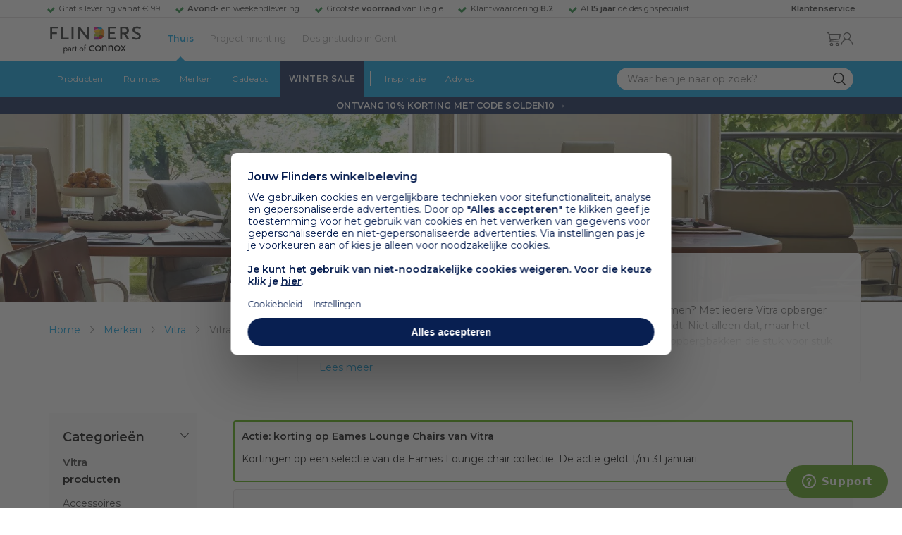

--- FILE ---
content_type: text/html; charset=utf-8
request_url: https://www.flinders.be/vitra/opbergbakken
body_size: 42575
content:
<!DOCTYPE html>
<html xmlns="http://www.w3.org/1999/xhtml" xml:lang="nl-be" lang="nl-be">
    <head>
        <meta http-equiv="Content-Type" content="text/html; charset=utf-8"/>
<title>Vitra opbergbakken | Design opbergbak kopen? | Flinders</title>
    <link rel="preload" href="/skin/frontend/responsive/default/fonts/FlindersIcons.woff" as="font" type="font/woff" crossorigin>
<meta name="description" content="Bij Flinders vind je 43.000+ bijzondere design producten van de mooiste merken als Artemide, HAY en Vitra. ✓ Gratis levering vanaf € 99 ✓ 9.4 uit 1000+ reviews"/>
        <link href="https://www.flinders.nl/vitra/opbergbakken" hreflang="nl-nl" rel="alternate"/>
        <link href="https://www.flinders.be/vitra/opbergbakken" hreflang="nl-be" rel="alternate"/>
<meta http-equiv="X-UA-Compatible" content="IE=edge,chrome=1"/>
<meta name="viewport" content="width=device-width,initial-scale=1.0,user-scalable=yes"/>
<meta property="fb:app_id" content="402118530607354"/>
    <link rel="shortcut icon" href="/favicon.ico">
    <link rel="icon" sizes="16x16 32x32 64x64" href="https://www.flinders.be/skin/frontend/responsive/default/favicon.ico">
    <link rel="icon" type="image/png" sizes="196x196" href="https://www.flinders.be/skin/frontend/responsive/default/favicon.ico">
    <link rel="icon" type="image/png" sizes="160x160" href="https://www.flinders.be/skin/frontend/responsive/default/favicon.ico">
    <link rel="icon" type="image/png" sizes="96x96" href="https://www.flinders.be/skin/frontend/responsive/default/favicon.ico">
    <link rel="icon" type="image/png" sizes="64x64" href="https://www.flinders.be/skin/frontend/responsive/default/favicon.ico">
    <link rel="icon" type="image/png" sizes="32x32" href="https://www.flinders.be/skin/frontend/responsive/default/favicon.ico">
    <link rel="icon" type="image/png" sizes="16x16" href="https://www.flinders.be/skin/frontend/responsive/default/favicon.ico">
    <link rel="apple-touch-icon" href="https://www.flinders.be/skin/frontend/responsive/default/favicon.ico">
    <link rel="apple-touch-icon" sizes="114x114" href="https://www.flinders.be/skin/frontend/responsive/default/favicon.ico">
    <link rel="apple-touch-icon" sizes="72x72" href="https://www.flinders.be/skin/frontend/responsive/default/favicon.ico">
    <link rel="apple-touch-icon" sizes="144x144" href="https://www.flinders.be/skin/frontend/responsive/default/favicon.ico">
    <link rel="apple-touch-icon" sizes="60x60" href="https://www.flinders.be/skin/frontend/responsive/default/favicon.ico">
    <link rel="apple-touch-icon" sizes="120x120" href="https://www.flinders.be/skin/frontend/responsive/default/favicon.ico">
    <link rel="apple-touch-icon" sizes="76x76" href="https://www.flinders.be/skin/frontend/responsive/default/favicon.ico">
    <link rel="apple-touch-icon" sizes="152x152" href="https://www.flinders.be/skin/frontend/responsive/default/favicon.ico">
    <link rel="apple-touch-icon" sizes="180x180" href="https://www.flinders.be/skin/frontend/responsive/default/favicon.ico">
    <meta name="msapplication-TileColor" content="#FFFFFF">
    <meta name="msapplication-TileImage" content="https://www.flinders.be/skin/frontend/responsive/default/favicon.ico">
    <meta name="msapplication-config" content="https://www.flinders.be/browserconfig.xml">
<link rel="search" type="application/opensearchdescription+xml" href="/opensearch/nl-be/opensearch.xml" title="Flinders Zoeken">
<link rel="stylesheet" href="https://www.flinders.be/media/css_secure/A.efaa137632f7c29b7bdd7530282128a5.css.pagespeed.cf.I9c1Doq9IU.css" media="all"/>
<link rel="canonical" href="https://www.flinders.be/vitra/opbergbakken"/>

                            
                                <link rel="preconnect" href="https://fonts.googleapis.com">
                                <link rel="preconnect" href="https://fonts.gstatic.com" crossorigin>
                                <link rel="preload" as="style" href="https://fonts.googleapis.com/css2?family=Montserrat:wght@400;600&display=swap">
                                <link rel="stylesheet" media="print" href="https://fonts.googleapis.com/css2?family=Montserrat:wght@400;600&display=swap" onload="this.onload=null; this.media='all'">
                                <noscript>
                                    <link rel="stylesheet" href="https://fonts.googleapis.com/css2?family=Montserrat:wght@400;600&display=swap">
                                </noscript>
                            
                        <style>body #header>navigation-searchbar-container>site-container>navigation-searchbar-content>navigation-menu-container>navigation-menu-default>ul>li.navigation-sale>a{background-color:#081f51;color:#fff}body #header>site-container>logo-icon-content>label.navigation-hamburger-container>navigation-hamburger-content>ul>li.navigation-sale>label{background-color:#081f51;color:#fff}body #header>navigation-searchbar-container>site-container>navigation-searchbar-content>navigation-menu-container>navigation-menu-default>ul>li.navigation-sale>a:hover{background-color:#fff;color:#000}body #header>site-container>logo-icon-content>label.navigation-hamburger-container>navigation-hamburger-content>ul>li.navigation-sale>label:hover{background-color:#fff;color:#000}</style>

<!-- Pinterest Tag -->
<noscript>
    <img height="1" width="1" style="display:none;" alt="" src="https://ct.pinterest.com/v3/?event=init&tid=2614252429539&noscript=1"/>
</noscript>
<!-- end Pinterest Tag -->
<script data-footer-js-skip="1" type="text/javascript">window._sqzl=window._sqzl||[];</script><script data-footer-js-skip="1">(function(w){"use strict";if(!w.loadCSS){w.loadCSS=function(){};}var rp=loadCSS.relpreload={};rp.support=(function(){var ret;try{ret=w.document.createElement("link").relList.supports("preload");}catch(e){ret=false;}return function(){return ret;};})();rp.bindMediaToggle=function(link){var finalMedia=link.media||"all";function enableStylesheet(){if(link.addEventListener){link.removeEventListener("load",enableStylesheet);}else if(link.attachEvent){link.detachEvent("onload",enableStylesheet);}link.setAttribute("onload",null);link.media=finalMedia;}if(link.addEventListener){link.addEventListener("load",enableStylesheet);}else if(link.attachEvent){link.attachEvent("onload",enableStylesheet);}setTimeout(function(){link.rel="stylesheet";link.media="only x";});setTimeout(enableStylesheet,3000);};rp.poly=function(){if(rp.support()){return;}var links=w.document.getElementsByTagName("link");for(var i=0;i<links.length;i++){var link=links[i];if(link.rel==="preload"&&link.getAttribute("as")==="style"&&!link.getAttribute("data-loadcss")){link.setAttribute("data-loadcss",true);rp.bindMediaToggle(link);}}};if(!rp.support()){rp.poly();var run=w.setInterval(rp.poly,500);if(w.addEventListener){w.addEventListener("load",function(){rp.poly();w.clearInterval(run);});}else if(w.attachEvent){w.attachEvent("onload",function(){rp.poly();w.clearInterval(run);});}}if(typeof exports!=="undefined"){exports.loadCSS=loadCSS;}else{w.loadCSS=loadCSS;}}(typeof global!=="undefined"?global:this));</script>
    </head>
    <body class="landingrelatedpages-landingrelatedpage-view product-page landingrelatedpage-opbergbakken landingrelatedpage-opbergbakken landingrelatedpage-opbergbakken" data-state="/flinders/state/sync">
        <header id="header">
    <header-usp>
    <site-container-wide>
        <header-usp-content>
            <ul class="usp-list">
                                    <li class="usp-item active">
                        Gratis levering vanaf € 99                    </li>
                                        <li class="usp-item ">
                        <strong>Avond-</strong> en weekendlevering                    </li>
                                        <li class="usp-item ">
                        Grootste <strong>voorraad</strong> van België                    </li>
                                        <li class="usp-item ">
                        Klantwaardering  <strong>8.2</strong>                    </li>
                                        <li class="usp-item ">
                        Al <strong>15 jaar</strong> dé designspecialist                    </li>
                                </ul>
            <a class="customer-service" href="/klantadvies">
                <strong>Klantenservice</strong>
            </a>
        </header-usp-content>
    </site-container-wide>
</header-usp>
    <site-container>
        <logo-icon-content>
            <label class="hamburger-icon" for="main-hamburger-button">Menu</label>
<input id="main-hamburger-button" type="checkbox">
<label for="main-hamburger-button" class="navigation-hamburger-container">
    <navigation-hamburger-content>
        <span>Menu</span>
        <ul class="navigation-content">
                            <li class="navigation-products">
                    <label for="navigation-products">
                        Producten                    </label>
                    <input type="checkbox" id="navigation-products">
                    <ul>
                        <li>
                            <label for="navigation-products" class="menu-button">
                                Terug naar hoofdmenu                            </label>
                        </li>
                        <li>
                            <label class="menu-title">
                                <a href="https://www.flinders.be/wonen-producten">
                                    Producten                                </a>
                            </label>
                        </li>
                                                    <li>
                                <label for="Verlichting">
                                    Verlichting                                </label>
                            </li>
                            <input type="checkbox" id="Verlichting">
                            <ul class="sub-navigation-list">
                                <li>
                                    <label class="menu-button" for="Verlichting">
                                        Terug naar Producten                                    </label>
                                </li>
                                <li>
                                    <label class="menu-title">
                                        <a href="https://www.flinders.be/wonen-verlichting">
                                            Verlichting                                        </a>
                                    </label>
                                </li>
                                                                                                                                                                                                                                                                
                                        <li>
                                                                                        <label for="Binnenverlichting" class="sub-navigation-header">
                                                    Binnenverlichting                                                </label>
                                                                                                                                <input type="checkbox" id="Binnenverlichting">
                                        <ul>
                                        <li>
                                            <label for="Binnenverlichting" class="menu-button">
                                                Terug naar Verlichting                                            </label>
                                        </li>
                                        <li>
                                            <label class="menu-title">
                                                <a href="https://www.flinders.be/wonen-binnenverlichting">
                                                    Binnenverlichting                                                </a>
                                            </label>
                                        </li>
                                                                                    <li>
                                                <a href="https://www.flinders.be/wonen-hanglampen">
                                                    Hanglampen                                                </a>
                                            </li>
                                                                                    <li>
                                                <a href="https://www.flinders.be/wonen-vloerlampen">
                                                    Vloerlampen                                                </a>
                                            </li>
                                                                                    <li>
                                                <a href="https://www.flinders.be/wonen-booglampen">
                                                    Booglampen                                                </a>
                                            </li>
                                                                                    <li>
                                                <a href="https://www.flinders.be/wonen-wandlampen">
                                                    Wandlampen                                                </a>
                                            </li>
                                                                                    <li>
                                                <a href="https://www.flinders.be/wonen-tafellampen">
                                                    Tafellampen                                                </a>
                                            </li>
                                                                                    <li>
                                                <a href="https://www.flinders.be/wonen-bureaulampen">
                                                    Bureaulampen                                                </a>
                                            </li>
                                                                                    <li>
                                                <a href="https://www.flinders.be/wonen-plafondlampen">
                                                    Plafondlampen                                                </a>
                                            </li>
                                                                                    <li>
                                                <a href="https://www.flinders.be/wonen-spots">
                                                    Spotjes                                                </a>
                                            </li>
                                                                                    <li>
                                                <a href="https://www.flinders.be/wonen-kroonlusters">
                                                    Lusters                                                </a>
                                            </li>
                                                                                    <li>
                                                <a href="https://www.flinders.be/binnenverlichting-badkamerlampen">
                                                    Badkamerlampen                                                </a>
                                            </li>
                                                                                    <li>
                                                <a href="https://www.flinders.be/wonen-lichtbronnen">
                                                    Lichtbronnen                                                </a>
                                            </li>
                                                                                    <li>
                                                <a href="https://www.flinders.be/wonen-verlichting-kinderlampen">
                                                    Kinderlampen                                                </a>
                                            </li>
                                                                                    <li>
                                                <a href="https://www.flinders.be/rail-verlichting">
                                                    Railverlichting                                                </a>
                                            </li>
                                                                                    <li>
                                                <a href="https://www.flinders.be/akoestische-verlichting">
                                                    Akoestische verlichting                                                </a>
                                            </li>
                                                                                    <li>
                                                <a href="https://www.flinders.be/wonen-lamponderdelen">
                                                    Lamponderdelen                                                </a>
                                            </li>
                                                                                                                                                                                                                                                                                                                                                                <li class="item-all">
                                                        <a href="/wonen-binnenverlichting">
                                                            Alle Binnenverlichting                                                        </a>
                                                    </li>
                                                                                                                                                                                                                        </ul>
                                            </li>
                                                                                                                                                                                                                                                                                                                                                                    <li class="item-sub">
                                                <a href="/duurzaam-design?categorie2=Verlichting">
                                                    Duurzamere verlichting                                                </a>
                                            </li>
                                                                                                                                                                                                                                                                                                                                                    
                                        <li>
                                                                                        <label for="Buitenverlichting" class="sub-navigation-header">
                                                    Buitenverlichting                                                </label>
                                                                                                                                <input type="checkbox" id="Buitenverlichting">
                                        <ul>
                                        <li>
                                            <label for="Buitenverlichting" class="menu-button">
                                                Terug naar Verlichting                                            </label>
                                        </li>
                                        <li>
                                            <label class="menu-title">
                                                <a href="https://www.flinders.be/wonen-buitenverlichting">
                                                    Buitenverlichting                                                </a>
                                            </label>
                                        </li>
                                                                                    <li>
                                                <a href="https://www.flinders.be/wonen-buiten-tafellampen">
                                                    Tafellampen buiten                                                </a>
                                            </li>
                                                                                    <li>
                                                <a href="https://www.flinders.be/wonen-buiten-wandlampen">
                                                    Wandlampen buiten                                                </a>
                                            </li>
                                                                                    <li>
                                                <a href="https://www.flinders.be/wonen-buiten-vloerlampen">
                                                    Staande lampen buiten                                                </a>
                                            </li>
                                                                                    <li>
                                                <a href="https://www.flinders.be/wonen-buiten-plafondlampen">
                                                    Plafondlampen buiten                                                </a>
                                            </li>
                                                                                                                                                                                                                                                                                                                                                                <li class="item-all">
                                                        <a href="/wonen-buitenverlichting">
                                                            Alle Buitenverlichting                                                        </a>
                                                    </li>
                                                                                                                                                                                                                        </ul>
                                            </li>
                                                                                                                                                                                                                                                                                                                                                                    <li class="item-sub">
                                                <a href="/duurzaam-design?categorie2=Verlichting">
                                                    Duurzamere verlichting                                                </a>
                                            </li>
                                                                                                                                                                                </ul>
                                                    <li>
                                <label for="Meubels">
                                    Meubels                                </label>
                            </li>
                            <input type="checkbox" id="Meubels">
                            <ul class="sub-navigation-list">
                                <li>
                                    <label class="menu-button" for="Meubels">
                                        Terug naar Producten                                    </label>
                                </li>
                                <li>
                                    <label class="menu-title">
                                        <a href="https://www.flinders.be/wonen-woonkamer">
                                            Meubels                                        </a>
                                    </label>
                                </li>
                                                                                                                                                                                                                                                                
                                        <li>
                                                                                        <label for="Stoelen" class="sub-navigation-header">
                                                    Stoelen                                                </label>
                                                                                                                                <input type="checkbox" id="Stoelen">
                                        <ul>
                                        <li>
                                            <label for="Stoelen" class="menu-button">
                                                Terug naar Meubels                                            </label>
                                        </li>
                                        <li>
                                            <label class="menu-title">
                                                <a href="https://www.flinders.be/wonen-stoelen">
                                                    Stoelen                                                </a>
                                            </label>
                                        </li>
                                                                                    <li>
                                                <a href="https://www.flinders.be/wonen-stoelen-eetkamerstoelen">
                                                    Eetkamerstoelen                                                </a>
                                            </li>
                                                                                    <li>
                                                <a href="https://www.flinders.be/wonen-stoelen-barkrukken">
                                                    Barkrukken                                                </a>
                                            </li>
                                                                                    <li>
                                                <a href="https://www.flinders.be/wonen-stoelen-zetels">
                                                    Fauteuils                                                </a>
                                            </li>
                                                                                    <li>
                                                <a href="https://www.flinders.be/wonen-werkkamer-bureaustoelen">
                                                    Bureaustoelen                                                </a>
                                            </li>
                                                                                    <li>
                                                <a href="https://www.flinders.be/wonen-tuin-tuinstoelen">
                                                    Tuinstoelen                                                </a>
                                            </li>
                                                                                                                                                                                                                                                                                                                                                                <li class="item-all">
                                                        <a href="/wonen-stoelen">
                                                            Alle Stoelen                                                        </a>
                                                    </li>
                                                                                                                                                                                                                        </ul>
                                            </li>
                                                                                                                                                                                                    
                                        <li>
                                                                                        <label for="Zetels" class="sub-navigation-header">
                                                    Zetels                                                </label>
                                                                                                                                <input type="checkbox" id="Zetels">
                                        <ul>
                                        <li>
                                            <label for="Zetels" class="menu-button">
                                                Terug naar Meubels                                            </label>
                                        </li>
                                        <li>
                                            <label class="menu-title">
                                                <a href="https://www.flinders.be/wonen-zetels-zetels">
                                                    Zetels                                                </a>
                                            </label>
                                        </li>
                                                                                    <li>
                                                <a href="https://www.flinders.be/banken-zitbanken">
                                                    Zitzetels                                                </a>
                                            </li>
                                                                                    <li>
                                                <a href="https://www.flinders.be/wonen-banken-hoeksalons">
                                                    Hoekzetels                                                </a>
                                            </li>
                                                                                    <li>
                                                <a href="https://www.flinders.be/wonen-tuin-tuinbanken">
                                                    Tuinzetels                                                </a>
                                            </li>
                                                                                    <li>
                                                <a href="https://www.flinders.be/banken-slaapbanken">
                                                    Slaapbanken                                                </a>
                                            </li>
                                                                                                                                                                                                                                                </ul>
                                            </li>
                                                                                                                                                                                                    
                                        <li>
                                                                                        <label for="Bedden" class="sub-navigation-header">
                                                    Bedden                                                </label>
                                                                                                                                <input type="checkbox" id="Bedden">
                                        <ul>
                                        <li>
                                            <label for="Bedden" class="menu-button">
                                                Terug naar Meubels                                            </label>
                                        </li>
                                        <li>
                                            <label class="menu-title">
                                                <a href="https://www.flinders.be/wonen-slaapkamer-bedden">
                                                    Bedden                                                </a>
                                            </label>
                                        </li>
                                                                                    <li>
                                                <a href="https://www.flinders.be/tweepersoonsbedden">
                                                    Tweepersoonsbedden                                                </a>
                                            </li>
                                                                                    <li>
                                                <a href="https://www.flinders.be/wonen-kinderkamer-kinderbedden">
                                                    Kinderbedden                                                </a>
                                            </li>
                                                                                                                                                                                                                                                                                                                                                                <li class="item-all">
                                                        <a href="/wonen-slaapkamer-bedden">
                                                            Alle Bedden                                                        </a>
                                                    </li>
                                                                                                                                                                                                                        </ul>
                                            </li>
                                                                                                                                                                                                    
                                        <li>
                                                                                        <a class="sub-navigation-header" href="https://www.flinders.be/wonen-kantoor-inrichting">
                                                    Kantoorinrichting                                                </a>
                                                                                                                                </li>
                                                                                                                                                                                                                                                                                                                                                                                                                                                                                                                                                                                                                        
                                        <li>
                                                                                        <label for="Tafels" class="sub-navigation-header">
                                                    Tafels                                                </label>
                                                                                                                                <input type="checkbox" id="Tafels">
                                        <ul>
                                        <li>
                                            <label for="Tafels" class="menu-button">
                                                Terug naar Meubels                                            </label>
                                        </li>
                                        <li>
                                            <label class="menu-title">
                                                <a href="https://www.flinders.be/wonen-tafels">
                                                    Tafels                                                </a>
                                            </label>
                                        </li>
                                                                                    <li>
                                                <a href="https://www.flinders.be/wonen-tafels-eettafels">
                                                    Eettafels                                                </a>
                                            </li>
                                                                                    <li>
                                                <a href="https://www.flinders.be/wonen-tafels-salontafels">
                                                    Salontafels                                                </a>
                                            </li>
                                                                                    <li>
                                                <a href="https://www.flinders.be/wonen-tafels-bijzettafels">
                                                    Bijzettafels                                                </a>
                                            </li>
                                                                                    <li>
                                                <a href="https://www.flinders.be/wonen-tuin-tuintafels">
                                                    Tuintafels                                                </a>
                                            </li>
                                                                                    <li>
                                                <a href="https://www.flinders.be/wonen-tafels-sidetables-wandtafels">
                                                    Sidetables                                                </a>
                                            </li>
                                                                                                                                                                                                                                                                                                                                                                <li class="item-all">
                                                        <a href="/wonen-tafels">
                                                            Alle Tafels                                                        </a>
                                                    </li>
                                                                                                                                                                                                                        </ul>
                                            </li>
                                                                                                                                                                                                    
                                        <li>
                                                                                        <label for="Kasten" class="sub-navigation-header">
                                                    Kasten                                                </label>
                                                                                                                                <input type="checkbox" id="Kasten">
                                        <ul>
                                        <li>
                                            <label for="Kasten" class="menu-button">
                                                Terug naar Meubels                                            </label>
                                        </li>
                                        <li>
                                            <label class="menu-title">
                                                <a href="https://www.flinders.be/wonen-kasten">
                                                    Kasten                                                </a>
                                            </label>
                                        </li>
                                                                                    <li>
                                                <a href="https://www.flinders.be/wonen-kasten-dressoirs">
                                                    Dressoirs                                                </a>
                                            </li>
                                                                                    <li>
                                                <a href="https://www.flinders.be/wonen-kasten-wandkasten">
                                                    Wandkasten                                                </a>
                                            </li>
                                                                                    <li>
                                                <a href="https://www.flinders.be/wonen-kasten-kinderkasten">
                                                    Kinderkasten                                                </a>
                                            </li>
                                                                                                                                                                                                                                                                                                                                                                <li class="item-all">
                                                        <a href="/wonen-kasten">
                                                            Alle Kasten                                                        </a>
                                                    </li>
                                                                                                                                                                                                                        </ul>
                                            </li>
                                                                                                                                                                                                                                                                                                                                                                    <li class="item-sub">
                                                <a href="/duurzaam-design?categorie2=Meubels">
                                                    Duurzamere meubels                                                </a>
                                            </li>
                                                                                                                                                                                                                    <li class="item-sub">
                                                <a href="/wonen-tuin">
                                                     Tuinmeubels                                                </a>
                                            </li>
                                                                                                                                                                                </ul>
                                                    <li>
                                <label for="Accessoires">
                                    Accessoires                                </label>
                            </li>
                            <input type="checkbox" id="Accessoires">
                            <ul class="sub-navigation-list">
                                <li>
                                    <label class="menu-button" for="Accessoires">
                                        Terug naar Producten                                    </label>
                                </li>
                                <li>
                                    <label class="menu-title">
                                        <a href="https://www.flinders.be/accessoires">
                                            Accessoires                                        </a>
                                    </label>
                                </li>
                                                                                                                                                                                                                                                                
                                        <li>
                                                                                        <label for="Woonaccessoires" class="sub-navigation-header">
                                                    Woonaccessoires                                                </label>
                                                                                                                                <input type="checkbox" id="Woonaccessoires">
                                        <ul>
                                        <li>
                                            <label for="Woonaccessoires" class="menu-button">
                                                Terug naar Accessoires                                            </label>
                                        </li>
                                        <li>
                                            <label class="menu-title">
                                                <a href="https://www.flinders.be/wonen-woonaccessoires">
                                                    Woonaccessoires                                                </a>
                                            </label>
                                        </li>
                                                                                    <li>
                                                <a href="https://www.flinders.be/wonen-tuin-plantenbakken">
                                                    Bloempotten                                                </a>
                                            </li>
                                                                                    <li>
                                                <a href="https://www.flinders.be/wonen-woonaccessoires-kandelaars">
                                                    Kaarsen & kandelaars                                                </a>
                                            </li>
                                                                                    <li>
                                                <a href="https://www.flinders.be/wonen-hal-kapstokken">
                                                    Kapstokken                                                </a>
                                            </li>
                                                                                    <li>
                                                <a href="https://www.flinders.be/wonen-woonaccessoires-sierkussens">
                                                    Sierkussens                                                </a>
                                            </li>
                                                                                    <li>
                                                <a href="https://www.flinders.be/wonen-woonaccessoires-vazen">
                                                    Vazen                                                </a>
                                            </li>
                                                                                    <li>
                                                <a href="https://www.flinders.be/wonen-accessoires-woonaccessoires-tapijten">
                                                    Tapijten                                                </a>
                                            </li>
                                                                                                                                                                                                                                                                                                                                                                <li class="item-all">
                                                        <a href="/wonen-accessoires">
                                                            Alle Woonaccessoires                                                        </a>
                                                    </li>
                                                                                                                                                                                                                        </ul>
                                            </li>
                                                                                                                                                                                                    
                                        <li>
                                                                                        <label for="Badkameraccessoires" class="sub-navigation-header">
                                                    Badkameraccessoires                                                </label>
                                                                                                                                <input type="checkbox" id="Badkameraccessoires">
                                        <ul>
                                        <li>
                                            <label for="Badkameraccessoires" class="menu-button">
                                                Terug naar Accessoires                                            </label>
                                        </li>
                                        <li>
                                            <label class="menu-title">
                                                <a href="https://www.flinders.be/wonen-badkamer-design">
                                                    Badkameraccessoires                                                </a>
                                            </label>
                                        </li>
                                                                                    <li>
                                                <a href="https://www.flinders.be/wonen-badkamer-badtextiel-design">
                                                    Badtextiel                                                </a>
                                            </li>
                                                                                    <li>
                                                <a href="https://www.flinders.be/badkamer-prullenbakken-design">
                                                    Prullenbakken                                                </a>
                                            </li>
                                                                                    <li>
                                                <a href="https://www.flinders.be/wonen-badkamer-toiletaccessoires-design">
                                                    Toiletaccessoires                                                </a>
                                            </li>
                                                                                                                                                                                                                                                                                                                                                                <li class="item-all">
                                                        <a href="/wonen-badkamer-design">
                                                            Alle badkameraccessoires                                                        </a>
                                                    </li>
                                                                                                                                                                                                                        </ul>
                                            </li>
                                                                                                                                                                                                    
                                        <li>
                                                                                        <label for="Slaapkameraccessoires" class="sub-navigation-header">
                                                    Slaapkameraccessoires                                                </label>
                                                                                                                                <input type="checkbox" id="Slaapkameraccessoires">
                                        <ul>
                                        <li>
                                            <label for="Slaapkameraccessoires" class="menu-button">
                                                Terug naar Accessoires                                            </label>
                                        </li>
                                        <li>
                                            <label class="menu-title">
                                                <a href="https://www.flinders.be/slaapkamer-accessoires">
                                                    Slaapkameraccessoires                                                </a>
                                            </label>
                                        </li>
                                                                                    <li>
                                                <a href="https://www.flinders.be/wonen-slaapkamer-bedspreien">
                                                    Bedspreien & plaids                                                </a>
                                            </li>
                                                                                    <li>
                                                <a href="https://www.flinders.be/accessoires-slaapkamer-dekbedovertrekken">
                                                    Beddengoed                                                </a>
                                            </li>
                                                                                                                                                                                                                                                                                                                                                                <li class="item-all">
                                                        <a href="/slaapkamer-accessoires">
                                                            Alle slaapkameraccessoires                                                        </a>
                                                    </li>
                                                                                                                                                                                                                        </ul>
                                            </li>
                                                                                                                                                                                                    
                                        <li>
                                                                                        <a class="sub-navigation-header" href="https://www.flinders.be/wonen-accessoires-huisdieraccessoires">
                                                    Huisdieraccessoires                                                </a>
                                                                                                                                </li>
                                                                                                                                                                                                                                                                                                                        
                                        <li>
                                                                                        <a class="sub-navigation-header" href="https://www.flinders.be/wonen-accessoires-travel-onderweg">
                                                    Onderweg                                                </a>
                                                                                                                                </li>
                                                                                                                                                                                                                                                                                                                                                                                                                                                                                                                                                                                                                        
                                        <li>
                                                                                        <label for="Wanddecoratie" class="sub-navigation-header">
                                                    Wanddecoratie                                                </label>
                                                                                                                                <input type="checkbox" id="Wanddecoratie">
                                        <ul>
                                        <li>
                                            <label for="Wanddecoratie" class="menu-button">
                                                Terug naar Accessoires                                            </label>
                                        </li>
                                        <li>
                                            <label class="menu-title">
                                                <a href="https://www.flinders.be/wonen-woonaccessoires-wanddecoratie">
                                                    Wanddecoratie                                                </a>
                                            </label>
                                        </li>
                                                                                    <li>
                                                <a href="https://www.flinders.be/wonen-accessoires-posters-schilderijen">
                                                    Posters & schilderijen                                                </a>
                                            </li>
                                                                                    <li>
                                                <a href="https://www.flinders.be/wonen-woonaccessoires-spiegels">
                                                    Spiegels                                                </a>
                                            </li>
                                                                                    <li>
                                                <a href="https://www.flinders.be/wonen-accessoires-wandplanken">
                                                    Wandplanken                                                </a>
                                            </li>
                                                                                                                                                                                                                                                                                                                                                                <li class="item-all">
                                                        <a href="/wonen-woonaccessoires-wanddecoratie">
                                                            Alle wanddecoratie                                                        </a>
                                                    </li>
                                                                                                                                                                                                                        </ul>
                                            </li>
                                                                                                                                                                                                    
                                        <li>
                                                                                        <label for="Koken & tafelen" class="sub-navigation-header">
                                                    Koken & tafelen                                                </label>
                                                                                                                                <input type="checkbox" id="Koken & tafelen">
                                        <ul>
                                        <li>
                                            <label for="Koken & tafelen" class="menu-button">
                                                Terug naar Accessoires                                            </label>
                                        </li>
                                        <li>
                                            <label class="menu-title">
                                                <a href="https://www.flinders.be/wonen-tafelaccessoires">
                                                    Koken & tafelen                                                </a>
                                            </label>
                                        </li>
                                                                                    <li>
                                                <a href="https://www.flinders.be/wonen-tafelaccessoires-dienbladen">
                                                    Dienbladen & snijplanken                                                </a>
                                            </li>
                                                                                    <li>
                                                <a href="https://www.flinders.be/wonen-tafelaccessoires-glazen-en-mokken">
                                                    Glazen                                                </a>
                                            </li>
                                                                                    <li>
                                                <a href="https://www.flinders.be/wonen-tafelaccessoires-karaffen">
                                                    Karaffen                                                </a>
                                            </li>
                                                                                    <li>
                                                <a href="https://www.flinders.be/wonen-tafelaccessoires-koffiepotten-perculators">
                                                    Koffiemakers                                                </a>
                                            </li>
                                                                                    <li>
                                                <a href="https://www.flinders.be/accessoires-tafelaccessoires-peper-zoutmolens">
                                                    Peper- en zoutmolens                                                </a>
                                            </li>
                                                                                                                                                                                                                                                                                                                                                                <li class="item-all">
                                                        <a href="/wonen-tafelaccessoires">
                                                            Alle Koken &amp; tafelen                                                        </a>
                                                    </li>
                                                                                                                                                                                                                        </ul>
                                            </li>
                                                                                                                                                                                                    
                                        <li>
                                                                                        <label for="Servies" class="sub-navigation-header">
                                                    Servies                                                </label>
                                                                                                                                <input type="checkbox" id="Servies">
                                        <ul>
                                        <li>
                                            <label for="Servies" class="menu-button">
                                                Terug naar Accessoires                                            </label>
                                        </li>
                                        <li>
                                            <label class="menu-title">
                                                <a href="https://www.flinders.be/wonen-tafelaccessoires-servies">
                                                    Servies                                                </a>
                                            </label>
                                        </li>
                                                                                    <li>
                                                <a href="https://www.flinders.be/wonen-servies-borden">
                                                    Borden                                                </a>
                                            </li>
                                                                                    <li>
                                                <a href="https://www.flinders.be/wonen-servies-mokken-kopjes">
                                                    Mokken & kopjes                                                </a>
                                            </li>
                                                                                    <li>
                                                <a href="https://www.flinders.be/wonen-servies-kommen">
                                                    Schaaltjes & kommen                                                </a>
                                            </li>
                                                                                    <li>
                                                <a href="https://www.flinders.be/wonen-tafelaccessoires-schalen">
                                                    Schalen                                                </a>
                                            </li>
                                                                                                                                                                                                                                                                                                                                                                <li class="item-all">
                                                        <a href="/wonen-tafelaccessoires-servies">
                                                            Alle servies                                                        </a>
                                                    </li>
                                                                                                                                                                                                                        </ul>
                                            </li>
                                                                                                                                                                                                                                                                                                                                                                    <li class="item-sub">
                                                <a href="/duurzaam-design?categorie2=Accessoires">
                                                    Duurzamere accessoires                                                </a>
                                            </li>
                                                                                                                                                                                </ul>
                                                <li>
    <label for="custom-navigation">Tuin</label>
</li>
<input type="checkbox" id="custom-navigation">
<ul class="sub-navigation-list">
    <li>
        <label class="menu-button" for="custom-navigation">
            Terug naar Producten        </label>
    </li>
    <li>
        <label class="menu-title"><a href="/wonen-tuin">Tuin</a></label>
    </li>
    <li>
        <label for="tuinmeubelen" class="sub-navigation-header">
            Tuinmeubelen
        </label>
        <input type="checkbox" id="tuinmeubelen">
        <ul>
            <li><label for="tuinmeubelen" class="menu-button">Terug naar Tuinmeubelen</label></li>
            <li><label class="menu-title"><a href="/wonen-tuin?garden_furniture=Meubels">Tuinmeubelen</a></label></li>
            <li><a href="/wonen-tuin-tuinstoelen-1">Tuinstoelen</a></li>
            <li><a href="/tuin-fauteuils">Tuin Fauteuils</a></li>
            <li><a href="/tuin-tuintafels">Tuintafels</a></li>
            <li><a href="/tuin-tuinbanken">Tuinbanken</a></li>
            <li><a href="/wonen-tuin-loungebanken">Loungesets</a></li>
            <li><a href="/wonen-tuin-tuinsets">Tuinsets</a></li>
            <li><a href="/wonen-tuin-hangmatten">Hangmatten</a></li>
            <li class="item-all"><a href="/wonen-tuin?garden_furniture=Meubels">Alle Tuinmeubelen</a></li>
        </ul>
        <label for="buitenverlichting" class="sub-navigation-header">
            Buitenverlichting
        </label>
        <input type="checkbox" id="buitenverlichting">
        <ul>
            <li><label for="buitenverlichting" class="menu-button">Terug naar Buitenverlichting</label></li>
            <li><label class="menu-title"><a href="/wonen-buitenverlichting">Buitenverlichting</a></label></li>
            <li><a href="/tuin-wandlampen">Wandlampen buiten</a></li>
            <li><a href="/tuin-tafellampen">Tafellampen buiten</a></li>
            <li><a href="/tuin-vloerlampen">Vloerlampen buiten</a></li>
            <li class="item-all"><a href="/wonen-buitenverlichting">Alle Buitenverlichting</a></li>
        </ul>
        <label for="tuinaccessoires" class="sub-navigation-header">
            Tuinaccessoires
        </label>
        <input type="checkbox" id="tuinaccessoires">
        <ul>
            <li><label for="tuinaccessoires" class="menu-button">Terug naar Tuinaccessoires</label></li>
            <li><label class="menu-title"><a href="/wonen-tuin-tuin-accessoires">Tuinaccessoires</a></label></li>
            <li><a href="/tuin-plantenbakken">Plantenbakken</a></li>
            <li><a href="/wonen-tuin-parasols">Parasols</a></li>
            <li><a href="/wonen-tuin-tuinkussens">Tuinkussens</a></li>
            <li><a href="/wonen-tuin-buitenkleden">Buitenkleden</a></li>
            <li><a href="/wonen-tuin-hottubs">Hottubs</a></li>
            <li class="item-all"><a href="/wonen-tuin-tuin-accessoires">Alle Tuinaccessoires</a></li>
        </ul>
    </li>
</ul>
                        <li>
                            <a href="/categorieen">
                                Alle productsoorten                            </a>
                        </li>
                    </ul>
                </li>
                <li class="navigation-spaces">
                    <label for="navigation-spaces">
                        Ruimtes                    </label>
                    <input type="checkbox" id="navigation-spaces">
                    <ul>
                        <li>
                            <label for="navigation-spaces" class="menu-button">
                                Terug naar hoofdmenu                            </label>
                        </li>
                        <li>
                            <label class="menu-title">
                                <a href="https://www.flinders.be/ruimtes">
                                    Ruimtes                                </a>
                            </label>
                        </li>
                                                      <li class="visible-xs"><a href="/woonkamer">Woonkamer</a></li>
                        <li class="visible-xs"><a href="/eetkamer-keuken">Eetkamer</a></li>
                        <li class="visible-xs"><a href="/wonen-hal">Hal</a></li>
                        <li class="visible-xs"><a href="/wonen-werkkamer">Werkkamer</a></li>
                        <li class="visible-xs"><a href="/wonen-slaapkamer">Slaapkamer</a></li>
                        <li class="visible-xs"><a href="/wonen-kinderkamer">Kinderkamer</a></li>
                        <li class="visible-xs"><a href="/wonen-badkamer">Badkamer</a></li>
                        <li class="visible-xs"><a href="/wonen-tuin">Tuin</a></li>                                            </ul>
                </li>
                <li class="navigation-brands">
                    <label for="navigation-brands">
                        Merken                    </label>
                    <input type="checkbox" id="navigation-brands">
                    <ul>
                        <li>
                            <label for="navigation-brands" class="menu-button">
                                Terug naar hoofdmenu                            </label>
                        </li>
                        <li>
                            <label class="menu-title nav-forward">
                                <a href="https://www.flinders.be/merken">
                                    Bekijk alle merken                                </a>
                            </label>
                        </li>
                        <navigation-top-brands>
                            <li><a href="https://www.flinders.be/andtradition-design">&amp;Tradition</a></li><li><a href="https://www.flinders.be/artemide-lampen">Artemide</a></li><li><a href="https://www.flinders.be/audo-copenhagen">Audo Copenhagen</a></li><li><a href="https://www.flinders.be/bolia">Bolia</a></li><li><a href="https://www.flinders.be/dcw-editions">DCWéditions </a></li><li><a href="https://www.flinders.be/fatboy">Fatboy</a></li><li><a href="https://www.flinders.be/ferm-living-design">Ferm Living</a></li><li><a href="https://www.flinders.be/fermob">Fermob</a></li><li><a href="https://www.flinders.be/flos-lampen">Flos</a></li><li><a href="https://www.flinders.be/foscarini-lampen">Foscarini</a></li><li><a href="https://www.flinders.be/gubi">Gubi</a></li><li><a href="https://www.flinders.be/hay-design">Hay</a></li><li><a href="https://www.flinders.be/hkliving">HKliving</a></li><li><a href="https://www.flinders.be/houe">HOUE</a></li><li><a href="https://www.flinders.be/kartell-design">Kartell</a></li><li><a href="https://www.flinders.be/louis-poulsen">Louis Poulsen</a></li><li><a href="https://www.flinders.be/luceplan-lampen">Luceplan</a></li><li><a href="https://www.flinders.be/moooi-design">Moooi</a></li><li><a href="https://www.flinders.be/muuto-design">Muuto</a></li><li><a href="https://www.flinders.be/normann-copenhagen-design">Normann Copenhagen</a></li><li><a href="https://www.flinders.be/nuuck">Nuuck</a></li><li><a href="https://www.flinders.be/petite-friture">Petite Friture</a></li><li><a href="https://www.flinders.be/pols-potten">POLSPOTTEN</a></li><li><a href="https://www.flinders.be/secto-design">Secto Design</a></li><li><a href="https://www.flinders.be/string">String Furniture</a></li><li><a href="https://www.flinders.be/studio-zondag">Studio Zondag</a></li><li><a href="https://www.flinders.be/umage">Umage</a></li><li><a href="https://www.flinders.be/vitra">Vitra</a></li><li><a href="https://www.flinders.be/weltevree">Weltevree</a></li><li><a href="https://www.flinders.be/zuiver">Zuiver</a></li>                        </navigation-top-brands>
                        <li>
                            <label class="menu-title">
                                <a href="/ontwerpers">
                                    Ontwerpers                                </a>
                            </label>
                        </li>
                    </ul>
                </li>
                                <li class="navigation-gifts">
                    <label for="navigation-gifts">
                        Cadeaus                    </label>
                    <input type="checkbox" id="navigation-gifts">
                    <ul>
                        <li>
                            <label for="navigation-gifts" class="menu-button">
                                Terug naar hoofdmenu                            </label>
                        </li>
                        <li>
                            <label class="menu-title">
                                <a href="/wonen-cadeaus">
                                    Cadeaus                                </a>
                            </label>
                        </li>
                                                <li class="visible-xs"><a href="/wonen-cadeaus-altijd-goed">Altijd goed</a></li>
                        <li class="visible-xs"><a href="/wonen-cadeaus-verhuizing">Nieuwe woning</a></li>
                        <li class="visible-xs"><a href="/wonen-cadeaus-huwelijk">Huwelijk</a></li>
                        <li class="visible-xs"><a href="/wonen-cadeaus-verjaardag">Verjaardag</a></li>
                        <li class="visible-xs"><a href="/wonen-cadeaus-geboorte">Geboorte</a></li>
                        <li class="visible-xs"><a href="/cadeaubon">Cadeaubonnen</a></li>
                     

<!---
                        <li class="visible-xs"><a href="/wonen-cadeaus-moederdag">Moederdag</a></li>
                        <li class="visible-xs"><a href="/wonen-cadeaus-vaderdag">Vaderdag</a></li>       
                        <li class="visible-xs"><a href="/wonen-cadeaus-feestdagen">Feestdagen</a></li>
--->                    </ul>
                </li>
                                <li class="navigation-sale">
                    <label for="navigation-sale">
                        WINTER SALE                    </label>
                    <input type="checkbox" id="navigation-sale">
                    <ul>
                        <li>
                            <label for="navigation-sale" class="menu-button">
                                Terug naar hoofdmenu                            </label>
                        </li>
                        <li>
                            <label class="menu-title nav-forward">
                                <a href="/sale-design-meubel-outlet">
                                    WINTER SALE                                </a>
                            </label>
                        </li>
                        <li>
                            <a href="/sale-design-meubel-outlet?categorie2=Meubels">Meubels</a>
                        </li>
                        <li>
                            <a href="/sale-design-meubel-outlet?categorie2=Verlichting">Verlichting</a>
                        </li>
                        <li>
                            <a href="/sale-design-meubel-outlet?categorie2=Accessoires">Accessoires</a>
                        </li>
                        <li>
                            <a href="/sale-outlet-tuin">Tuin</a>
                        </li>
                        <li>
                            <a class="red" href="/sale-design-meubel-outlet?discount_rate_group=50%25+en+meer&tweedekans-filter=Nee">Topdeals</a>
                        </li>
                                                                        <li>
                            <label class="non-url">
                                Promoties
                            </label>
                        </li>
                                                <li>
                            <a href="https://www.flinders.nl/ferm-living-design">Ferm Living: tot -30%</a>
                        </li>
                                                <li>
                            <a href="https://www.flinders.be/ethnicraft">Ethnicraft: op alles -10%</a>
                        </li>
                                                <li>
                            <a href="https://www.flinders.be/kartell-design">Kartel: met -15%</a>
                        </li>
                                                <li>
                            <a href="https://www.flinders.be/normann-copenhagen-design">Normann Copenhagen: op alles -20%</a>
                        </li>
                                                <li>
                            <a href="https://www.flinders.nl/louis-poulsen">Louis Poulsen: tot -27%</a>
                        </li>
                                                                    </ul>
                </li>
                                    <li class="navigation-inspiration">
                        <label for="navigation-inspiration">
                            Inspiratie                        </label>
                        <input type="checkbox" id="navigation-inspiration">
                        <ul>
                            <li>
                                <label for="navigation-inspiration" class="menu-button">
                                    Terug naar hoofdmenu                                </label>
                            </li>
                            <li>
                                <label class="menu-title">
                                    <a href="https://www.flinders.be/wooninspiratie">
                                        Inspiratie                                    </a>
                                </label>
                            </li>
                                                                                        <li>
                                    <a href="/wooninspiratie/inspiratiefotos">
                                        Inspiratiefoto's                                    </a>
                                </li>
                                                            <li>
                                    <a href="/wooninspiratie/trends">
                                        Trends                                    </a>
                                </li>
                                                            <li>
                                    <a href="/wooninspiratie/binnenkijken">
                                        Binnenkijken                                    </a>
                                </li>
                                                            <li>
                                    <a href="/wooninspiratie/woonstijlen">
                                        Woonstijlen                                    </a>
                                </li>
                                                            <li>
                                    <a href="/wooninspiratie/myflinders">
                                        #Myflinders                                    </a>
                                </li>
                                                            <li>
                                    <a href="/magazine">
                                        Flinders Magazine                                    </a>
                                </li>
                                                    </ul>
                    </li>
                                                    <li class="navigation-blog">
                        <label for="navigation-blog">
                            Advies                        </label>
                        <input type="checkbox" id="navigation-blog">
                        <ul>
                            <li>
                                <label for="navigation-blog" class="menu-button">
                                    Terug naar hoofdmenu                                </label>
                            </li>
                            <li>
                                <label class="menu-title">
                                    <a href="https://www.flinders.be/adviesmodule">
                                        Advies                                    </a>
                                </label>
                            </li>
                                                            <li>
                                    <a href="/wooninspiratie/binnenkijken">
                                        Binnenkijken in de mooiste interieurs                                    </a>
                                </li>
                                                            <li>
                                    <a href="/adviesmodule/verlichting">
                                        Alles over verlichting                                    </a>
                                </li>
                                                            <li>
                                    <a href="/adviesmodule/indeling-styling">
                                        Indeling en styling                                    </a>
                                </li>
                                                            <li>
                                    <a href="/adviesmodule/trends">
                                        Woontrends                                     </a>
                                </li>
                                                            <li>
                                    <a href="/adviesmodule/onderhoud">
                                        Onderhoud                                    </a>
                                </li>
                                                            <li>
                                    <a href="/adviesmodule/keuzegids">
                                        Keuzegids                                    </a>
                                </li>
                                                            <li>
                                    <a href="/adviesmodule/kleuradvies">
                                        Kleuradvies                                    </a>
                                </li>
                                                    </ul>
                    </li>
                                                    <li class="navigation-office">
                        <a href="https://www.flinders.be/kantoor">
                            Projectinrichting                        </a>
                    </li>
                                                    <li class="navigation-design">
                        <a href="https://www.flinders.be/over-ons/locaties">
                            DESIGNSTUDIO IN GENT                        </a>
                    </li>
                                                            </ul>
    </navigation-hamburger-content>
</label>
            <flinders-logo-container>
    <a href="https://www.flinders.be" title="Flinders Design" class="logo-link">
        <img class="logo-image" width="165" height="30" src="/skin/frontend/responsive/default/img/flinderslogo.svg" alt="Flinders Design">
    </a>
</flinders-logo-container>            <top-nav-component>
    <ul>
                    <li class="active">
                <a href="https://www.flinders.be">Thuis</a>
            </li>
                    <li class="">
                <a href="https://www.flinders.be/kantoor">Projectinrichting</a>
            </li>
                    <li class="">
                <a href="https://www.flinders.be/over-ons/locaties/flinders-studio-gent">Designstudio in Gent</a>
            </li>
            </ul>
</top-nav-component>            <flinders-icons-container>
    <div class="cart">
        <a href="https://www.flinders.be/checkout/cart" title="Winkelwagen" class="cart-icon">
            <img src="https://www.flinders.be/skin/frontend/responsive/belgie/img/header-cart.svg" height="20" width="20" alt="Winkelwagen" title="Winkelwagen">
            <span class="badge hidden" data-bind="data.cart.qty">?</span>
        </a>
        <div class="submenu hidden">
            <div class="cart-products">
                <cart-row>
                    <img src="">
                    <qty-name-price>
                        <a href="#">
                            <div class="product-name">
                                <span class="brand"></span>
                                <span class="product"></span>
                            </div>
                            <div class="product-price">
                                <span class="qty"></span>
                                <span class="price"></span>
                            </div>
                        </a>
                    </qty-name-price>
                    <cart-remove><a href="#"></a></cart-remove>
                </cart-row>
            </div>
            <div class="cart-info">
                <cart-subtotal>
                    <span>Subtotaal</span>
                    <span class="value"></span>
                </cart-subtotal>
                <go-to-cart>
                    <a href="https://www.flinders.be/checkout/onepage" class="button-green">
                        <span>
                            Bestellen                        </span>
                    </a>
                    <a href="https://www.flinders.be/checkout/cart">
                        <span>
                            Bekijk winkelwagen                        </span>
                    </a>
                    <span>
                        Tip: <a href="https://www.flinders.be/customer/account/login">log in</a> of <a href="https://www.flinders.be/customer/account/create">maak een account</a> aan om je winkelwagen ook op andere apparaten te bekijken                    </span>
                </go-to-cart>
            </div>
        </div>
    </div>

    <a href="https://www.flinders.be/customer/account" title="Inloggen" class="account">
        <img src="https://www.flinders.be/skin/frontend/responsive/belgie/img/header-account.svg" height="18" width="18" alt="Inloggen" title="Inloggen">
    </a>
    <label for="header-account" class="account">
        <input id="header-account" type="checkbox" name="menu" onclick="document.getElementById('header-cart').checked = false;"/>
        <img src="https://www.flinders.be/skin/frontend/responsive/belgie/img/header-account.svg" height="18" width="18" alt="Mijn account" title="Mijn account">
        <div class="submenu">
            <a href="https://www.flinders.be/customer/account">Dashboard</a>
            <a href="https://www.flinders.be/customer/account/edit">Mijn gegevens</a>
            <a href="https://www.flinders.be/sales/order/history">Mijn bestellingen</a>
            <a href="https://www.flinders.be/customer/account/rmalist">Mijn retouren</a>
            <a href="https://www.flinders.be/customer/address">Mijn adresboek</a>
            <a href="https://www.flinders.be/customer/account/logout">Uitloggen</a>
        </div>
    </label>
</flinders-icons-container>
        </logo-icon-content>
    </site-container>

    <navigation-searchbar-container>
        <site-container>
            <navigation-searchbar-content>
                <navigation-menu-container>
            <navigation-menu-default>
            <ul>
                <li class="navigation-products">
                    <a href="https://www.flinders.be/wonen-producten">
                        Producten                    </a>
                </li>
                <li class="navigation-spaces">
                    <a href="https://www.flinders.be/ruimtes">
                        Ruimtes                    </a>
                </li>
                <li class="navigation-brands">
                    <a href="https://www.flinders.be/merken">Merken</a>
                </li>
                                
                <li class="navigation-gifts">
                    <a href="/wonen-cadeaus">
                        Cadeaus                    </a>
                </li>
                                <li class="navigation-sale">
                    <a class="border-right" href="/sale-design-meubel-outlet">WINTER SALE</a>
                </li>
                                    <li class="navigation-inspiration">
                        <a href="https://www.flinders.be/wooninspiratie">
                            Inspiratie                        </a>
                    </li>
                                                    <li class="navigation-blog">
                        <a href="https://www.flinders.be/adviesmodule">
                            Advies                        </a>
                    </li>
                            </ul>
        </navigation-menu-default>
    
    
    </navigation-menu-container>

                <search-bar>
    <form action="https://www.flinders.be/catalogsearch/result" method="get">
        <search-bar-menu>
            <input type="text" name="q" placeholder="Waar ben je naar op zoek?" maxlength="128" autocomplete="off" data-suggestion="https://www.flinders.be/catalogsearch/ajax/suggest"/>
            <button type="submit" aria-label="Zoeken">
                <span>Zoeken</span>
            </button>
        </search-bar-menu>
    </form>
</search-bar>
            </navigation-searchbar-content>
        </site-container>
    </navigation-searchbar-container>
    <navigation-content-container>
    <site-container>
        <ul class="navigation-content">
            <li class="navigation-products">
                <navigation-products-container>
                    <navigation-items>
                                                    <a class="main-navigation-item" href="https://www.flinders.be/wonen-verlichting">Verlichting</a>
                            <ul class="sub-navigation-list">
                                                                                                    <ul class="sub-navigation-list-subject">
                                        
                                                                                                                                                                            
                                            <li>
                                            <a class="sub-navigation-header" href="https://www.flinders.be/wonen-binnenverlichting">Binnenverlichting</a>
                                                                                        <ul>
                                            <li>
                                                <a href="https://www.flinders.be/wonen-binnenverlichting">Binnenverlichting</a>
                                            </li>
                                                                                            <li>
                                                    <a href="https://www.flinders.be/wonen-hanglampen">
                                                        Hanglampen                                                    </a>
                                                </li>
                                                                                            <li>
                                                    <a href="https://www.flinders.be/wonen-vloerlampen">
                                                        Vloerlampen                                                    </a>
                                                </li>
                                                                                            <li>
                                                    <a href="https://www.flinders.be/wonen-booglampen">
                                                        Booglampen                                                    </a>
                                                </li>
                                                                                            <li>
                                                    <a href="https://www.flinders.be/wonen-wandlampen">
                                                        Wandlampen                                                    </a>
                                                </li>
                                                                                            <li>
                                                    <a href="https://www.flinders.be/wonen-tafellampen">
                                                        Tafellampen                                                    </a>
                                                </li>
                                                                                            <li>
                                                    <a href="https://www.flinders.be/wonen-bureaulampen">
                                                        Bureaulampen                                                    </a>
                                                </li>
                                                                                            <li>
                                                    <a href="https://www.flinders.be/wonen-plafondlampen">
                                                        Plafondlampen                                                    </a>
                                                </li>
                                                                                            <li>
                                                    <a href="https://www.flinders.be/wonen-spots">
                                                        Spotjes                                                    </a>
                                                </li>
                                                                                            <li>
                                                    <a href="https://www.flinders.be/wonen-kroonlusters">
                                                        Lusters                                                    </a>
                                                </li>
                                                                                            <li>
                                                    <a href="https://www.flinders.be/binnenverlichting-badkamerlampen">
                                                        Badkamerlampen                                                    </a>
                                                </li>
                                                                                            <li>
                                                    <a href="https://www.flinders.be/wonen-lichtbronnen">
                                                        Lichtbronnen                                                    </a>
                                                </li>
                                                                                            <li>
                                                    <a href="https://www.flinders.be/wonen-verlichting-kinderlampen">
                                                        Kinderlampen                                                    </a>
                                                </li>
                                                                                            <li>
                                                    <a href="https://www.flinders.be/rail-verlichting">
                                                        Railverlichting                                                    </a>
                                                </li>
                                                                                            <li>
                                                    <a href="https://www.flinders.be/akoestische-verlichting">
                                                        Akoestische verlichting                                                    </a>
                                                </li>
                                                                                            <li>
                                                    <a href="https://www.flinders.be/wonen-lamponderdelen">
                                                        Lamponderdelen                                                    </a>
                                                </li>
                                                                                                                                                                                                                                                                                                                                                                                                <li class="item-all">
                                                            <a href="/wonen-binnenverlichting">
                                                                Alle Binnenverlichting                                                            </a>
                                                        </li>
                                                                                                                                                                                                                                            </ul>
                                                </li>
                                                                                                                                                                                                                                                                                                                                                                                                        <li class="item-sub">
                                                    <a href="/duurzaam-design?categorie2=Verlichting">
                                                        Duurzamere verlichting                                                    </a>
                                                </li>
                                                                                                                                                                    </ul>
                                                                    <ul class="sub-navigation-list-subject">
                                        
                                                                                                                                                                            
                                            <li>
                                            <a class="sub-navigation-header" href="https://www.flinders.be/wonen-buitenverlichting">Buitenverlichting</a>
                                                                                        <ul>
                                            <li>
                                                <a href="https://www.flinders.be/wonen-buitenverlichting">Buitenverlichting</a>
                                            </li>
                                                                                            <li>
                                                    <a href="https://www.flinders.be/wonen-buiten-tafellampen">
                                                        Tafellampen buiten                                                    </a>
                                                </li>
                                                                                            <li>
                                                    <a href="https://www.flinders.be/wonen-buiten-wandlampen">
                                                        Wandlampen buiten                                                    </a>
                                                </li>
                                                                                            <li>
                                                    <a href="https://www.flinders.be/wonen-buiten-vloerlampen">
                                                        Staande lampen buiten                                                    </a>
                                                </li>
                                                                                            <li>
                                                    <a href="https://www.flinders.be/wonen-buiten-plafondlampen">
                                                        Plafondlampen buiten                                                    </a>
                                                </li>
                                                                                                                                                                                                                                                                                                                                                                                                <li class="item-all">
                                                            <a href="/wonen-buitenverlichting">
                                                                Alle Buitenverlichting                                                            </a>
                                                        </li>
                                                                                                                                                                                                                                            </ul>
                                                </li>
                                                                                                                                                                                                                                                                                                                                                                                                        <li class="item-sub">
                                                    <a href="/duurzaam-design?categorie2=Verlichting">
                                                        Duurzamere verlichting                                                    </a>
                                                </li>
                                                                                                                                                                    </ul>
                                                            </ul>
                                                    <a class="main-navigation-item" href="https://www.flinders.be/wonen-woonkamer">Meubels</a>
                            <ul class="sub-navigation-list">
                                                                                                    <ul class="sub-navigation-list-subject">
                                        
                                                                                                                                                                            
                                            <li>
                                            <a class="sub-navigation-header" href="https://www.flinders.be/wonen-stoelen">Stoelen</a>
                                                                                        <ul>
                                            <li>
                                                <a href="https://www.flinders.be/wonen-stoelen">Stoelen</a>
                                            </li>
                                                                                            <li>
                                                    <a href="https://www.flinders.be/wonen-stoelen-eetkamerstoelen">
                                                        Eetkamerstoelen                                                    </a>
                                                </li>
                                                                                            <li>
                                                    <a href="https://www.flinders.be/wonen-stoelen-barkrukken">
                                                        Barkrukken                                                    </a>
                                                </li>
                                                                                            <li>
                                                    <a href="https://www.flinders.be/wonen-stoelen-zetels">
                                                        Fauteuils                                                    </a>
                                                </li>
                                                                                            <li>
                                                    <a href="https://www.flinders.be/wonen-werkkamer-bureaustoelen">
                                                        Bureaustoelen                                                    </a>
                                                </li>
                                                                                            <li>
                                                    <a href="https://www.flinders.be/wonen-tuin-tuinstoelen">
                                                        Tuinstoelen                                                    </a>
                                                </li>
                                                                                                                                                                                                                                                                                                                                                                                                <li class="item-all">
                                                            <a href="/wonen-stoelen">
                                                                Alle Stoelen                                                            </a>
                                                        </li>
                                                                                                                                                                                                                                            </ul>
                                                </li>
                                                                                                                                                                                                                        
                                            <li>
                                            <a class="sub-navigation-header" href="https://www.flinders.be/wonen-zetels-zetels">Zetels</a>
                                                                                        <ul>
                                            <li>
                                                <a href="https://www.flinders.be/wonen-zetels-zetels">Zetels</a>
                                            </li>
                                                                                            <li>
                                                    <a href="https://www.flinders.be/banken-zitbanken">
                                                        Zitzetels                                                    </a>
                                                </li>
                                                                                            <li>
                                                    <a href="https://www.flinders.be/wonen-banken-hoeksalons">
                                                        Hoekzetels                                                    </a>
                                                </li>
                                                                                            <li>
                                                    <a href="https://www.flinders.be/wonen-tuin-tuinbanken">
                                                        Tuinzetels                                                    </a>
                                                </li>
                                                                                            <li>
                                                    <a href="https://www.flinders.be/banken-slaapbanken">
                                                        Slaapbanken                                                    </a>
                                                </li>
                                                                                                                                                                                                                                                                        </ul>
                                                </li>
                                                                                                                                                                                                                        
                                            <li>
                                            <a class="sub-navigation-header" href="https://www.flinders.be/wonen-slaapkamer-bedden">Bedden</a>
                                                                                        <ul>
                                            <li>
                                                <a href="https://www.flinders.be/wonen-slaapkamer-bedden">Bedden</a>
                                            </li>
                                                                                            <li>
                                                    <a href="https://www.flinders.be/tweepersoonsbedden">
                                                        Tweepersoonsbedden                                                    </a>
                                                </li>
                                                                                            <li>
                                                    <a href="https://www.flinders.be/wonen-kinderkamer-kinderbedden">
                                                        Kinderbedden                                                    </a>
                                                </li>
                                                                                                                                                                                                                                                                                                                                                                                                <li class="item-all">
                                                            <a href="/wonen-slaapkamer-bedden">
                                                                Alle Bedden                                                            </a>
                                                        </li>
                                                                                                                                                                                                                                            </ul>
                                                </li>
                                                                                                                                                                                                                        
                                            <li>
                                            <a class="sub-navigation-header" href="https://www.flinders.be/wonen-kantoor-inrichting">Kantoorinrichting</a>
                                                                                        </li>
                                                                                                                                                                                                                                                                                                                                                                                                                                                                    </ul>
                                                                    <ul class="sub-navigation-list-subject">
                                        
                                                                                                                                                                            
                                            <li>
                                            <a class="sub-navigation-header" href="https://www.flinders.be/wonen-tafels">Tafels</a>
                                                                                        <ul>
                                            <li>
                                                <a href="https://www.flinders.be/wonen-tafels">Tafels</a>
                                            </li>
                                                                                            <li>
                                                    <a href="https://www.flinders.be/wonen-tafels-eettafels">
                                                        Eettafels                                                    </a>
                                                </li>
                                                                                            <li>
                                                    <a href="https://www.flinders.be/wonen-tafels-salontafels">
                                                        Salontafels                                                    </a>
                                                </li>
                                                                                            <li>
                                                    <a href="https://www.flinders.be/wonen-tafels-bijzettafels">
                                                        Bijzettafels                                                    </a>
                                                </li>
                                                                                            <li>
                                                    <a href="https://www.flinders.be/wonen-tuin-tuintafels">
                                                        Tuintafels                                                    </a>
                                                </li>
                                                                                            <li>
                                                    <a href="https://www.flinders.be/wonen-tafels-sidetables-wandtafels">
                                                        Sidetables                                                    </a>
                                                </li>
                                                                                                                                                                                                                                                                                                                                                                                                <li class="item-all">
                                                            <a href="/wonen-tafels">
                                                                Alle Tafels                                                            </a>
                                                        </li>
                                                                                                                                                                                                                                            </ul>
                                                </li>
                                                                                                                                                                                                                        
                                            <li>
                                            <a class="sub-navigation-header" href="https://www.flinders.be/wonen-kasten">Kasten</a>
                                                                                        <ul>
                                            <li>
                                                <a href="https://www.flinders.be/wonen-kasten">Kasten</a>
                                            </li>
                                                                                            <li>
                                                    <a href="https://www.flinders.be/wonen-kasten-dressoirs">
                                                        Dressoirs                                                    </a>
                                                </li>
                                                                                            <li>
                                                    <a href="https://www.flinders.be/wonen-kasten-wandkasten">
                                                        Wandkasten                                                    </a>
                                                </li>
                                                                                            <li>
                                                    <a href="https://www.flinders.be/wonen-kasten-kinderkasten">
                                                        Kinderkasten                                                    </a>
                                                </li>
                                                                                                                                                                                                                                                                                                                                                                                                <li class="item-all">
                                                            <a href="/wonen-kasten">
                                                                Alle Kasten                                                            </a>
                                                        </li>
                                                                                                                                                                                                                                            </ul>
                                                </li>
                                                                                                                                                                                                                                                                                                                                                                                                        <li class="item-sub">
                                                    <a href="/duurzaam-design?categorie2=Meubels">
                                                        Duurzamere meubels                                                    </a>
                                                </li>
                                                                                                                                                                                                                                        <li class="item-sub">
                                                    <a href="/wonen-tuin">
                                                         Tuinmeubels                                                    </a>
                                                </li>
                                                                                                                                                                    </ul>
                                                            </ul>
                                                    <a class="main-navigation-item" href="https://www.flinders.be/accessoires">Accessoires</a>
                            <ul class="sub-navigation-list">
                                                                                                    <ul class="sub-navigation-list-subject">
                                        
                                                                                                                                                                            
                                            <li>
                                            <a class="sub-navigation-header" href="https://www.flinders.be/wonen-woonaccessoires">Woonaccessoires</a>
                                                                                        <ul>
                                            <li>
                                                <a href="https://www.flinders.be/wonen-woonaccessoires">Woonaccessoires</a>
                                            </li>
                                                                                            <li>
                                                    <a href="https://www.flinders.be/wonen-tuin-plantenbakken">
                                                        Bloempotten                                                    </a>
                                                </li>
                                                                                            <li>
                                                    <a href="https://www.flinders.be/wonen-woonaccessoires-kandelaars">
                                                        Kaarsen & kandelaars                                                    </a>
                                                </li>
                                                                                            <li>
                                                    <a href="https://www.flinders.be/wonen-hal-kapstokken">
                                                        Kapstokken                                                    </a>
                                                </li>
                                                                                            <li>
                                                    <a href="https://www.flinders.be/wonen-woonaccessoires-sierkussens">
                                                        Sierkussens                                                    </a>
                                                </li>
                                                                                            <li>
                                                    <a href="https://www.flinders.be/wonen-woonaccessoires-vazen">
                                                        Vazen                                                    </a>
                                                </li>
                                                                                            <li>
                                                    <a href="https://www.flinders.be/wonen-accessoires-woonaccessoires-tapijten">
                                                        Tapijten                                                    </a>
                                                </li>
                                                                                                                                                                                                                                                                                                                                                                                                <li class="item-all">
                                                            <a href="/wonen-accessoires">
                                                                Alle Woonaccessoires                                                            </a>
                                                        </li>
                                                                                                                                                                                                                                            </ul>
                                                </li>
                                                                                                                                                                                                                        
                                            <li>
                                            <a class="sub-navigation-header" href="https://www.flinders.be/wonen-badkamer-design">Badkameraccessoires</a>
                                                                                        <ul>
                                            <li>
                                                <a href="https://www.flinders.be/wonen-badkamer-design">Badkameraccessoires</a>
                                            </li>
                                                                                            <li>
                                                    <a href="https://www.flinders.be/wonen-badkamer-badtextiel-design">
                                                        Badtextiel                                                    </a>
                                                </li>
                                                                                            <li>
                                                    <a href="https://www.flinders.be/badkamer-prullenbakken-design">
                                                        Prullenbakken                                                    </a>
                                                </li>
                                                                                            <li>
                                                    <a href="https://www.flinders.be/wonen-badkamer-toiletaccessoires-design">
                                                        Toiletaccessoires                                                    </a>
                                                </li>
                                                                                                                                                                                                                                                                                                                                                                                                <li class="item-all">
                                                            <a href="/wonen-badkamer-design">
                                                                Alle badkameraccessoires                                                            </a>
                                                        </li>
                                                                                                                                                                                                                                            </ul>
                                                </li>
                                                                                                                                                                                                                        
                                            <li>
                                            <a class="sub-navigation-header" href="https://www.flinders.be/slaapkamer-accessoires">Slaapkameraccessoires</a>
                                                                                        <ul>
                                            <li>
                                                <a href="https://www.flinders.be/slaapkamer-accessoires">Slaapkameraccessoires</a>
                                            </li>
                                                                                            <li>
                                                    <a href="https://www.flinders.be/wonen-slaapkamer-bedspreien">
                                                        Bedspreien & plaids                                                    </a>
                                                </li>
                                                                                            <li>
                                                    <a href="https://www.flinders.be/accessoires-slaapkamer-dekbedovertrekken">
                                                        Beddengoed                                                    </a>
                                                </li>
                                                                                                                                                                                                                                                                                                                                                                                                <li class="item-all">
                                                            <a href="/slaapkamer-accessoires">
                                                                Alle slaapkameraccessoires                                                            </a>
                                                        </li>
                                                                                                                                                                                                                                            </ul>
                                                </li>
                                                                                                                                                                                                                        
                                            <li>
                                            <a class="sub-navigation-header" href="https://www.flinders.be/wonen-accessoires-huisdieraccessoires">Huisdieraccessoires</a>
                                                                                        </li>
                                                                                                                                                                                                                                                                                                                                                        
                                            <li>
                                            <a class="sub-navigation-header" href="https://www.flinders.be/wonen-accessoires-travel-onderweg">Onderweg</a>
                                                                                        </li>
                                                                                                                                                                                                                                                                                                                                                                                                                                                                    </ul>
                                                                    <ul class="sub-navigation-list-subject">
                                        
                                                                                                                                                                            
                                            <li>
                                            <a class="sub-navigation-header" href="https://www.flinders.be/wonen-woonaccessoires-wanddecoratie">Wanddecoratie</a>
                                                                                        <ul>
                                            <li>
                                                <a href="https://www.flinders.be/wonen-woonaccessoires-wanddecoratie">Wanddecoratie</a>
                                            </li>
                                                                                            <li>
                                                    <a href="https://www.flinders.be/wonen-accessoires-posters-schilderijen">
                                                        Posters & schilderijen                                                    </a>
                                                </li>
                                                                                            <li>
                                                    <a href="https://www.flinders.be/wonen-woonaccessoires-spiegels">
                                                        Spiegels                                                    </a>
                                                </li>
                                                                                            <li>
                                                    <a href="https://www.flinders.be/wonen-accessoires-wandplanken">
                                                        Wandplanken                                                    </a>
                                                </li>
                                                                                                                                                                                                                                                                                                                                                                                                <li class="item-all">
                                                            <a href="/wonen-woonaccessoires-wanddecoratie">
                                                                Alle wanddecoratie                                                            </a>
                                                        </li>
                                                                                                                                                                                                                                            </ul>
                                                </li>
                                                                                                                                                                                                                        
                                            <li>
                                            <a class="sub-navigation-header" href="https://www.flinders.be/wonen-tafelaccessoires">Koken & tafelen</a>
                                                                                        <ul>
                                            <li>
                                                <a href="https://www.flinders.be/wonen-tafelaccessoires">Koken & tafelen</a>
                                            </li>
                                                                                            <li>
                                                    <a href="https://www.flinders.be/wonen-tafelaccessoires-dienbladen">
                                                        Dienbladen & snijplanken                                                    </a>
                                                </li>
                                                                                            <li>
                                                    <a href="https://www.flinders.be/wonen-tafelaccessoires-glazen-en-mokken">
                                                        Glazen                                                    </a>
                                                </li>
                                                                                            <li>
                                                    <a href="https://www.flinders.be/wonen-tafelaccessoires-karaffen">
                                                        Karaffen                                                    </a>
                                                </li>
                                                                                            <li>
                                                    <a href="https://www.flinders.be/wonen-tafelaccessoires-koffiepotten-perculators">
                                                        Koffiemakers                                                    </a>
                                                </li>
                                                                                            <li>
                                                    <a href="https://www.flinders.be/accessoires-tafelaccessoires-peper-zoutmolens">
                                                        Peper- en zoutmolens                                                    </a>
                                                </li>
                                                                                                                                                                                                                                                                                                                                                                                                <li class="item-all">
                                                            <a href="/wonen-tafelaccessoires">
                                                                Alle Koken &amp; tafelen                                                            </a>
                                                        </li>
                                                                                                                                                                                                                                            </ul>
                                                </li>
                                                                                                                                                                                                                        
                                            <li>
                                            <a class="sub-navigation-header" href="https://www.flinders.be/wonen-tafelaccessoires-servies">Servies</a>
                                                                                        <ul>
                                            <li>
                                                <a href="https://www.flinders.be/wonen-tafelaccessoires-servies">Servies</a>
                                            </li>
                                                                                            <li>
                                                    <a href="https://www.flinders.be/wonen-servies-borden">
                                                        Borden                                                    </a>
                                                </li>
                                                                                            <li>
                                                    <a href="https://www.flinders.be/wonen-servies-mokken-kopjes">
                                                        Mokken & kopjes                                                    </a>
                                                </li>
                                                                                            <li>
                                                    <a href="https://www.flinders.be/wonen-servies-kommen">
                                                        Schaaltjes & kommen                                                    </a>
                                                </li>
                                                                                            <li>
                                                    <a href="https://www.flinders.be/wonen-tafelaccessoires-schalen">
                                                        Schalen                                                    </a>
                                                </li>
                                                                                                                                                                                                                                                                                                                                                                                                <li class="item-all">
                                                            <a href="/wonen-tafelaccessoires-servies">
                                                                Alle servies                                                            </a>
                                                        </li>
                                                                                                                                                                                                                                            </ul>
                                                </li>
                                                                                                                                                                                                                                                                                                                                                                                                        <li class="item-sub">
                                                    <a href="/duurzaam-design?categorie2=Accessoires">
                                                        Duurzamere accessoires                                                    </a>
                                                </li>
                                                                                                                                                                    </ul>
                                                            </ul>
                                                <a class="main-navigation-item" href="/wonen-tuin">Tuin</a>
<ul class="sub-navigation-list custom">
    <ul class="sub-navigation-list-subject">
        <li>
            <a class="sub-navigation-header" href="/wonen-tuin?garden_furniture=Meubels">Tuinmeubelen</a>
            <ul>
                <li><a href="/wonen-tuin-tuinstoelen-1">Tuinstoelen</a></li>
                <li><a href="/tuin-fauteuils">Tuin Fauteuils</a></li>
                <li><a href="/tuin-tuintafels">Tuintafels</a></li>
                <li><a href="/tuin-tuinbanken">Tuinbanken</a></li>
                <li><a href="/wonen-tuin-loungebanken">Loungesets</a></li>
                <li><a href="/wonen-tuin-tuinsets">Tuinsets</a></li>
                <li><a href="/wonen-tuin-hangmatten">Hangmatten</a></li>
                <li class="item-all"><a href="/wonen-tuin?garden_furniture=Meubels">Alle Tuinmeubelen</a></li>
            </ul>
        </li>

    </ul>
    <ul class="sub-navigation-list-subject">
        <li>
            <a class="sub-navigation-header" href="/wonen-buitenverlichting">Buitenverlichting</a>
            <ul>
                <li><a href="/tuin-wandlampen">Wandlampen buiten</a></li>
                <li><a href="/tuin-tafellampen">Tafellampen buiten</a></li>
                <li><a href="/tuin-vloerlampen">Vloerlampen buiten</a></li>
                <li class="item-all"><a href="/wonen-buitenverlichting">Alle Buitenverlichting</a></li>
            </ul>
        </li>
        <li>
            <a class="sub-navigation-header" href="/wonen-tuin-tuin-accessoires">Tuinaccessoires</a>
            <ul>
                <li><a href="/tuin-plantenbakken">Plantenbakken</a></li>
                <li><a href="/wonen-tuin-parasols">Parasols</a></li>
                <li><a href="/wonen-tuin-tuinkussens">Tuinkussens</a></li>
                <li><a href="/wonen-tuin-buitenkleden">Buitenkleden</a></li>
                <li><a href="/wonen-tuin-hottubs">Hottubs</a></li>
                <li class="item-all"><a href="/wonen-tuin-tuin-accessoires">Alle Tuinaccessoires</a></li>
            </ul>
        </li>
    </ul>
</ul>                    </navigation-items>
                    <all-products-button>
                        <a href="/categorieen">Alle productsoorten</a>
                    </all-products-button>
                </navigation-products-container>
            </li>
                            <li class="navigation-spaces">
                    <navigation-spaces-container>
                        <div class="col-sm-3">
  <a href="/woonkamer">
    <div class="visual-link">
      <div class="tile" style="background-image:url(https://www.flinders.be/media/wysiwyg/Banners_navigatie/Ruimtes/xNav-tegels_sept2022Nav-Hal-Woonkamer-2022.jpg.pagespeed.ic.U03yQo2u2U.webp);?&gt;)">
      </div>
    </div>
    <p class="visual-nav-label">Living → </p>
  </a>
</div>

<div class="col-sm-3">
  <a href="/eetkamer-keuken">
    <div class="visual-link">
      <div class="tile" style="background-image:url(https://www.flinders.be/media/wysiwyg/Banners_navigatie/Ruimtes/xNav-tegels_sept2022Nav-Eetkamer-Najaar-2022.jpg.pagespeed.ic.ufwcz9s6_s.webp);?&gt;)">
      </div>
    </div>
    <p class="visual-nav-label">Eetkamer → </p>
  </a>
</div>

<div class="col-sm-3">
  <a href="/wonen-hal">
    <div class="visual-link">
      <div class="tile" style="background-image:url(https://www.flinders.be/media/wysiwyg/Banners_navigatie/Ruimtes/xNav-tegels_sept2022Nav-Hal-Najaar-2022.jpg.pagespeed.ic.0Tpyt4rvi5.webp);?&gt;)">
      </div>
    </div>
    <p class="visual-nav-label">Hal → </p>
  </a>
</div>


<div class="col-sm-3">
  <a href="/wonen-werkkamer">
    <div class="visual-link">
      <div class="tile" style="background-image:url(https://www.flinders.be/media/wysiwyg/Banners_navigatie/Ruimtes/xNav-tegels_sept2022Nav-Hal-Werkkamer-2022.jpg.pagespeed.ic.hFhxKKaIoY.webp);?&gt;)">
      </div>
    </div>
    <p class="visual-nav-label">Werkkamer → </p>
  </a>
</div>

<div class="col-sm-3">
  <a href="/wonen-slaapkamer">
    <div class="visual-link">
      <div class="tile" style="background-image:url(https://www.flinders.be/media/wysiwyg/Banners_navigatie/Ruimtes/xNav-tegels_sept2022Nav-Slaapkamer-Najaar-2022.jpg.pagespeed.ic.YhbfmkBJqy.webp);?&gt;)">
      </div>
    </div>
    <p class="visual-nav-label">Slaapkamer → </p>
  </a>
</div>

<div class="col-sm-3">
  <a href="/wonen-kinderkamer">
    <div class="visual-link">
      <div class="tile" style="background-image:url(https://www.flinders.be/media/wysiwyg/Banners_navigatie/Ruimtes/xNav-tegels_sept2022Nav-Babykamer-kinderkamer-Najaar-2022.jpg.pagespeed.ic.Au5N3KGEtY.webp);?&gt;)">
      </div>
    </div>
    <p class="visual-nav-label">Baby- en kinderkamer → </p>
  </a>
</div>

<div class="col-sm-3">
  <a href="/wonen-badkamer">
    <div class="visual-link">
      <div class="tile" style="background-image:url(https://www.flinders.be/media/wysiwyg/Banners_navigatie/Ruimtes/xNav-tegels_sept2022Nav-Hal-Badkamer-2022.jpg.pagespeed.ic.b_OKJay5Ip.webp);?&gt;)">
      </div>
    </div>
    <p class="visual-nav-label">Badkamer → </p>
  </a>
</div>

<div class="col-sm-3">
  <a href="/wonen-tuin">
    <div class="visual-link">
      <div class="tile" style="background-image:url(https://www.flinders.be/media/wysiwyg/Banners_navigatie/Ruimtes/xNav-tegels_sept2022Nav-Hal-Tuin-2022.jpg.pagespeed.ic.lcYi9R51F4.webp);?&gt;)">
      </div>
    </div>
    <p class="visual-nav-label">Tuin → </p>
  </a>
</div>                    </navigation-spaces-container>
                </li>
                        <li class="navigation-brands" id="">
                <navigation-brands-container>
                    <navigation-fav-brands>
                        <span>
                            Flinders favorieten                        </span>
                        <ul>
                            <li>
    <a title="Hay Design" href="/hay-design">
        <img src="/skin/frontend/responsive/default/img/svg_logos/hay.svg" alt="Hay" width="80" height="25"/>
    </a>
</li>
<li>
    <a title="Artemide" href="/artemide-lampen">
        <img src="/skin/frontend/responsive/default/img/svg_logos/artemide.svg" alt="Artemide" width="80" height="25"/>
    </a>
</li>
<li>
    <a title="Ferm Living" href="/ferm-living-design">
        <img src="/skin/frontend/responsive/default/img/svg_logos/fermliving.svg" alt="Ferm Living" width="80" height="25"/>
    </a>
</li>
<li>
    <a title="Muuto" href="/muuto-design">
        <img src="/skin/frontend/responsive/default/img/svg_logos/muuto.svg" alt="Muuto" width="80" height="25"/>
    </a>
</li>
<li>
    <a title="Vitra" href="/vitra">
        <img src="/skin/frontend/responsive/default/img/svg_logos/vitra.svg" alt="Vitra" width="80" height="25"/>
    </a>
</li>
<li>
    <a title="Flos" href="/flos-lampen">
        <img src="/skin/frontend/responsive/default/img/svg_logos/flos.svg" alt="Flos" width="80" height="25"/>
    </a>
</li>
<li>
    <a title="&amp;tradition" href="/andtradition-design">
        <img src="/skin/frontend/responsive/default/img/svg_logos/&tradition.svg" alt="&amp;tradition" width="80" height="25"/>
    </a>
</li>
<li>
    <a title="Ethnicraft" href="/ethnicraft">
        <img src="/skin/frontend/responsive/default/img/svg_logos/ethnicraft.svg" alt="Ethnicraft" width="80" height="25"/>
    </a>
</li>
<li>
    <a title="Moooi" href="/moooi-design">
        <img src="/skin/frontend/responsive/default/img/svg_logos/moooi.svg" alt="Moooi" width="80" height="25"/>
    </a>
</li>
<li>
    <a title="Fatboy" href="/fatboy">
        <img src="/skin/frontend/responsive/default/img/svg_logos/fatboy.svg" alt="Fatboy" width="80" height="25"/>
    </a>
</li>
<li>
    <a title="Fermob" href="/fermob">
        <img src="/skin/frontend/responsive/default/img/svg_logos/fermob.svg" alt="Fermob" width="80" height="25"/>
    </a>
</li>
<li>
    <a title="HKliving" href="/hkliving">
        <img src="/skin/frontend/responsive/default/img/svg_logos/hkliving.svg" alt="HKliving" width="80" height="25"/>
    </a>
</li>                        </ul>
                    </navigation-fav-brands>
                    <brand-top-container>
                        <navigation-top-brands>
                        <span>
                            Top merken                        </span>
                            <ul>
                                <li><a href="https://www.flinders.be/andtradition-design">&amp;Tradition</a></li><li><a href="https://www.flinders.be/artemide-lampen">Artemide</a></li><li><a href="https://www.flinders.be/audo-copenhagen">Audo Copenhagen</a></li><li><a href="https://www.flinders.be/bolia">Bolia</a></li><li><a href="https://www.flinders.be/dcw-editions">DCWéditions </a></li><li><a href="https://www.flinders.be/fatboy">Fatboy</a></li><li><a href="https://www.flinders.be/ferm-living-design">Ferm Living</a></li><li><a href="https://www.flinders.be/fermob">Fermob</a></li><li><a href="https://www.flinders.be/flos-lampen">Flos</a></li><li><a href="https://www.flinders.be/foscarini-lampen">Foscarini</a></li><li><a href="https://www.flinders.be/gubi">Gubi</a></li><li><a href="https://www.flinders.be/hay-design">Hay</a></li><li><a href="https://www.flinders.be/hkliving">HKliving</a></li><li><a href="https://www.flinders.be/houe">HOUE</a></li><li><a href="https://www.flinders.be/kartell-design">Kartell</a></li><li><a href="https://www.flinders.be/louis-poulsen">Louis Poulsen</a></li><li><a href="https://www.flinders.be/luceplan-lampen">Luceplan</a></li><li><a href="https://www.flinders.be/moooi-design">Moooi</a></li><li><a href="https://www.flinders.be/muuto-design">Muuto</a></li><li><a href="https://www.flinders.be/normann-copenhagen-design">Normann Copenhagen</a></li><li><a href="https://www.flinders.be/nuuck">Nuuck</a></li><li><a href="https://www.flinders.be/petite-friture">Petite Friture</a></li><li><a href="https://www.flinders.be/pols-potten">POLSPOTTEN</a></li><li><a href="https://www.flinders.be/secto-design">Secto Design</a></li><li><a href="https://www.flinders.be/string">String Furniture</a></li><li><a href="https://www.flinders.be/studio-zondag">Studio Zondag</a></li><li><a href="https://www.flinders.be/umage">Umage</a></li><li><a href="https://www.flinders.be/vitra">Vitra</a></li><li><a href="https://www.flinders.be/weltevree">Weltevree</a></li><li><a href="https://www.flinders.be/zuiver">Zuiver</a></li>                            </ul>
                        </navigation-top-brands>
                        <navigation-top-designers>
                        <span>
                            Top designers                        </span>
                            <ul>
                                <li><a href="https://www.flinders.be/ontwerpers/piet-hein-eek">Piet Hein Eek</a></li><li><a href="https://www.flinders.be/ontwerpers/philippe-starck">Philippe Starck</a></li><li><a href="https://www.flinders.be/ontwerpers/marcel-wanders">Marcel Wanders</a></li><li><a href="https://www.flinders.be/ontwerpers/hella-jongerius">Hella Jongerius</a></li><li><a href="https://www.flinders.be/ontwerpers/charles-ray-eames">Charles &amp; Ray Eames</a></li><li><a href="https://www.flinders.be/ontwerpers/bertjan-pot">Bertjan Pot</a></li><li><a href="https://www.flinders.be/ontwerpers/arne-jacobsen">Arne Jacobsen</a></li><li><a href="https://www.flinders.be/ontwerpers">Alle ontwerpers</a></li>                            </ul>
                        </navigation-top-designers>
                    </brand-top-container>
                    <brand-all-button>
                        <a href=/merken>
                            Bekijk alle merken                        </a>
                    </brand-all-button>
                </navigation-brands-container>
            </li>
                        <li class="navigation-gifts">
                                    <navigation-gift-container>
                        <!--
<div class="col-sm-4">
    <a href="/wonen-cadeaus-feestdagen">
        <div class="visual-link">
            <div class="tile"
                style="background-image: url(/media/wysiwyg/flinders-cadeaus-feestdagen-min.jpg)">
            </div>
        </div>
        <p class="visual-nav-label">Feestdagen →</p>
    </a>
</div> 

<div class="col-sm-4">
    <a href="/wonen-cadeaus-moederdag">
        <div class="visual-link">
            <div class="tile"
                style="background-image: url(/media/wysiwyg/flinders-nav-tegel-moederdag-cadeaus-min.jpg)">
            </div>
        </div>
        <p class="visual-nav-label">Moederdag →</p>
    </a>
</div>



<div class="col-sm-4">
    <a href="/wonen-cadeaus-vaderdag">
        <div class="visual-link">
            <div class="tile"
                style="background-image: url(/media/wysiwyg/Vaderdag-tegel.jpg)">
            </div>
        </div>
        <p class="visual-nav-label">Vaderdag →</p>
    </a>
</div>

-->

<div class="col-sm-4">
    <a href="/wonen-cadeaus-altijd-goed">
        <div class="visual-link">
            <div class="tile" style="background-image:url(/media/wysiwyg/xTegel-altijd-goed-hkliving-70s-ceramics-koffiekopjes.jpg.pagespeed.ic.mvXaxDLa8h.webp)">
            </div>
        </div>
        <p class="visual-nav-label">Altijd goed →</p>
    </a>
</div> 

<div class="col-sm-4">
    <a href="/wonen-cadeaus-verjaardag">
        <div class="visual-link">

            <div class="tile" style="background-image:url(/media/wysiwyg/xTegel-verjaardag-hay-kaarsen.jpg.pagespeed.ic.d9kX1GGdWC.webp)">
            </div>
        </div>
        <p class="visual-nav-label">Verjaardag →</p>
    </a>
</div>

<div class="col-sm-4">
    <a href="/wonen-cadeaus-verhuizing">
        <div class="visual-link">
            <div class="tile" style="background-image:url(/media/wysiwyg/xTegel_NieuweWoning_copy.jpg.pagespeed.ic.WwETleXVP5.webp)">
            </div>
        </div>
        <p class="visual-nav-label">Nieuwe woning →</p>
    </a>
</div>

<div class="col-sm-4">
    <a href="/wonen-cadeaus-huwelijk">
        <div class="visual-link">
            <div class="tile" style="background-image:url(/media/wysiwyg/xTegel-huwelijk-ferm-living-ripple-champagne-glazen.jpg.pagespeed.ic.IEoLanmCo8.webp)">
            </div>
        </div>
        <p class="visual-nav-label">Huwelijk →</p>
    </a>
</div>


<div class="col-sm-4">
    <a href="/wonen-cadeaus?gift_for=Kinderen%7CBaby%27s">
        <div class="visual-link">
            <div class="tile" style="background-image:url(/media/wysiwyg/xTegel-geboorte-sebra-hide-and-seek.jpg.pagespeed.ic.dBI45obREY.webp)">
            </div>
        </div>
        <p class="visual-nav-label">Kinderen →</p>
    </a>
</div>


<div class="col-sm-4">
    <a href="/cadeaubon">
        <div class="visual-link">
            <div class="tile" style="background-image:url(/media/wysiwyg/Banners_navigatie/Cadeaus/xcadeaubonnen.jpg.pagespeed.ic.auxc00o0lM.webp)">
            </div>
        </div>
        <p class="visual-nav-label">Cadeaubonnen →</p>
    </a>
</div>                    </navigation-gift-container>
                            </li>
            <li id="outlet-three-column" class="navigation-sale">
    <navigation-sale-container class="outlet-three-column">
        <sale-links-container>
            <span>
                <a href="/sale-design-meubel-outlet">WINTER SALE</a>
            </span>
            <ul class="outlet-links">
                <li>
                    <a href="/sale-design-meubel-outlet?categorie2=Meubels">Meubels</a>
                </li>
                <li>
                    <a href="/sale-design-meubel-outlet?categorie2=Verlichting">Verlichting</a>
                </li>
                <li>
                    <a href="/sale-design-meubel-outlet?categorie2=Accessoires">Accessoires</a>
                </li>
                <li>
                    <a href="/sale-outlet-tuin">Tuin</a>
                </li>
            </ul>
            <ul class="special-links">
                <li>
                    <a class="red" href="/sale-design-meubel-outlet?discount_rate_group=50%25+en+meer&tweedekans-filter=Nee">Topdeals</a>
                </li>
            </ul>
        </sale-links-container>
                <sale-promotion-container>
            <span>Promoties</span>
            <ul>
                            <li>
                    <a href="https://www.flinders.nl/ferm-living-design"><div>Ferm Living: tot -30%</div></a>
                </li>
                            <li>
                    <a href="https://www.flinders.be/ethnicraft"><div>Ethnicraft: op alles -10%</div></a>
                </li>
                            <li>
                    <a href="https://www.flinders.be/kartell-design"><div>Kartel: met -15%</div></a>
                </li>
                            <li>
                    <a href="https://www.flinders.be/normann-copenhagen-design"><div>Normann Copenhagen: op alles -20%</div></a>
                </li>
                            <li>
                    <a href="https://www.flinders.nl/louis-poulsen"><div>Louis Poulsen: tot -27%</div></a>
                </li>
                        </ul>
        </sale-promotion-container>
                        <sale-image-container>
            <a href="https://www.flinders.be/ethnicraft">
                <h3>Ethnicraft: op alles -10%</h3>
                <span>Bekijk actie</span>
                <img src="/media/catalog/promoblocks/10156_Bok_dining_chair_teak_12066_Double_extendable_dining_table_teak__6_HQ.jpg" alt="Ethnicraft: op alles -10%">
            </a>
        </sale-image-container>
            </navigation-sale-container>
</li>

                            <li class="navigation-inspiration">
                    <navigation-inspiration-container>
                        <div class="col-sm-4">
  <a href="/wooninspiratie/inspiratiefotos">
 
                                    <div class="visual-link">
                                                                                 <div class="tile" style="background-image:url(/media/wysiwyg/xTegel_inspiratie_shop_de_look.jpg.pagespeed.ic.SHONR9bmtS.webp)">
                                           </div>
                                     

</div>                                   
                                    <p class="visual-nav-label">Shop the look →</p>

</a>
                                </div>
                                <div class="col-sm-4">
          <a href="/wooninspiratie/trends">
                                    <div class="visual-link">
                                            <div class="tile" style="background-image:url(/media/wysiwyg/xTegel_inspiratie_woontrends.jpg.pagespeed.ic.halzcaobRz.webp)">
                                            </div>                                      

                                    </div>
                                    <p class="visual-nav-label">Woontrends →</p>  </a>
                                </div>
                                <div class="col-sm-4">
             <a href="/wooninspiratie/woonstijlen">
                                    <div class="visual-link">
                                              <div class="tile" style="background-image:url(/media/wysiwyg/xTegel_inspiratie_woonstijlen.jpg.pagespeed.ic.joU-x49lY6.webp)">
                                            </div>

                                        

                                    </div>
                                    <p class="visual-nav-label">Woonstijlen →</p></a>
                                </div>
<div class="col-sm-4">
             <a href="/wooninspiratie/myflinders">
                                    <div class="visual-link">
                           
                                              <div class="tile" style="background-image:url(/media/wysiwyg/xTegel_inspiratie_myflinders.jpg.pagespeed.ic.2c5479FABn.webp)">
                                            </div>

                                        

                                    </div>
                                    <p class="visual-nav-label">#MyFlinders →</p></a>
                                </div>

<div class="col-sm-4">
             <a href="/magazine/">
                                    <div class="visual-link">
                           
                                              <div class="tile" style="background-image:url(/media/wysiwyg/xflinders-magazine-catalogus-herfst-winter-2025.jpg.pagespeed.ic.TYQmzuD_-1.webp)">
                                            </div>


                                    </div>
                                    <p class="visual-nav-label">Flinders Magazine →</p></a>
                                </div>
<div class="col-sm-4">
             <a href="/wooninspiratie/binnenkijken">
                                    <div class="visual-link">
                           
                                              <div class="tile" style="background-image:url(/media/wysiwyg/xTegel_inspiratie_binnenkijken.jpg.pagespeed.ic.JJlGmiI6N7.webp)">
                                            </div>

                                        

                                    </div>
                                    <p class="visual-nav-label">Binnenkijken →</p></a>
                                </div>


                    </navigation-inspiration-container>
                </li>
                                        <li class="navigation-blog">
                    <navigation-blog-container>
                        <div class="col-sm-4">
  <a href="/adviesmodule/indeling-styling">
 
                                    <div class="visual-link">
                                                                                 <div class="tile" style="background-image:url(/media/wysiwyg/xTegel_advies_styling.jpg.pagespeed.ic.yemSILPSVd.webp)">
                                           </div>
                                     

</div>                                   
                                    <p class="visual-nav-label">Indeling en styling →</p>

</a>
                                </div>
                                <div class="col-sm-4">
          <a href="/adviesmodule/verlichting">
                                    <div class="visual-link">
                              
                                            <div class="tile" style="background-image:url(/media/wysiwyg/xTegel_advies_verlichting.jpg.pagespeed.ic.M4XOrk6hXa.webp)">
                                            </div>

                                        

                                    </div>
                                    <p class="visual-nav-label">Alles over verlichting →</p>  </a>
                                </div>
                                <div class="col-sm-4">
             <a href="/adviesmodule/instructies-en-tips">
                                    <div class="visual-link">
                           
                                              <div class="tile" style="background-image:url(/media/wysiwyg/xTegel_advies_tips.jpg.pagespeed.ic.YocX2PQhSc.webp)">
                                            </div>

                                        

                                    </div>
                                    <p class="visual-nav-label">Instructies en tips →</p></a>
                                </div>
                                <div class="col-sm-4">
  <a href="/adviesmodule/keuzegids">
                                    <div class="visual-link">
                                      
                                            <div class="tile" style="background-image:url(/media/wysiwyg/xTegel_advies_keuzegids.jpg.pagespeed.ic.1crEEPUtXw.webp)">
                                            </div>


                                    </div>
                                    <p class="visual-nav-label">Keuzegids →</p> </a>
                                </div>
                                <div class="col-sm-4">
     <a href="/adviesmodule/onderhoud">
                                    <div class="visual-link">
                                   
                                            <div class="tile" style="background-image:url(/media/wysiwyg/xTegel_advies_onderhoud.jpg.pagespeed.ic.jBDImqO9PG.webp)">
                                            </div>

                                        

                                    </div>
                                    <p class="visual-nav-label">Onderhoud →</p></a>
                                </div>
                                <div class="col-sm-4">
       <a href="/adviesmodule/kleuradvies">
                                    <div class="visual-link">
                                 
                                            <div class="tile" style="background-image:url(/media/wysiwyg/xTegel_advies_kleuradvies.jpg.pagespeed.ic.PzJ91si9Au.webp)">
                                            </div>

                                       
                                    </div>
                                    <p class="visual-nav-label">Kleuradvies →</p></a>
                                </div>

                                                  </navigation-blog-container>
                </li>
                    </ul>
    </site-container>
</navigation-content-container>
        <promo-bar class="promo-banner">
        <flinders-countdown class="dark-blue">
            <a id="flinders-promo-bar-anchor" href="/wonen-producten">
                <span id="flinders-banner-content">ONTVANG 10% KORTING MET CODE SOLDEN10 ﻿→</span>
                            </a>
        </flinders-countdown>
    </promo-bar>
        </header>

        <main>
            <section id="before-content">
                <p class="heading-image hidden-xs">
    <picture>
        <source srcset="//:0" media="(max-width: 767px)"/>
        <img alt="Vitra opbergers" title="Vitra opbergers" src="https://www.flinders.be/media/catalog/landingpages/xVitra-opbergbakken_1.jpg.pagespeed.ic.8Xaj8GuOJX.webp" width="1920" height="400"/>
    </picture>
</p>
<site-container class="col-main">
        <ol class="breadcrumbs">
                    <li class="home">
                            <a href="https://www.flinders.be/" title="Ga naar Home">
                    Home                </a>
                                        <svg id="arrow-right" class="svg-icon-arrow-right" xmlns="http://www.w3.org/2000/svg" xmlns:xlink="http://www.w3.org/1999/xlink" x="0px" y="0px" viewBox="0 0 31.2 31.2" xml:space="preserve">
                    <polygon points="9.5,0 23.7,15.6 9.5,31.2 7.5,29.3 19.9,15.6 7.5,1.9 "/>
                </svg>
                    </li>
                    <li class="merken">
                            <a href="https://www.flinders.be/merken" title="Merken">
                    Merken                </a>
                                        <svg id="arrow-right" class="svg-icon-arrow-right" xmlns="http://www.w3.org/2000/svg" xmlns:xlink="http://www.w3.org/1999/xlink" x="0px" y="0px" viewBox="0 0 31.2 31.2" xml:space="preserve">
                    <polygon points="9.5,0 23.7,15.6 9.5,31.2 7.5,29.3 19.9,15.6 7.5,1.9 "/>
                </svg>
                    </li>
                    <li class="landingpage">
                            <a href="https://www.flinders.be/vitra" title="Vitra">
                    Vitra                </a>
                                        <svg id="arrow-right" class="svg-icon-arrow-right" xmlns="http://www.w3.org/2000/svg" xmlns:xlink="http://www.w3.org/1999/xlink" x="0px" y="0px" viewBox="0 0 31.2 31.2" xml:space="preserve">
                    <polygon points="9.5,0 23.7,15.6 9.5,31.2 7.5,29.3 19.9,15.6 7.5,1.9 "/>
                </svg>
                    </li>
                    <li class="landingrelatedpage">
                            <strong>Vitra opbergers</strong>
                                </li>
    </ol>
<div class="breadcrumb-lastpage">
            <a href="https://www.flinders.be/vitra">
            <svg id="arrow-left" class="svg-icon-arrow-left" xmlns="http://www.w3.org/2000/svg" xmlns:xlink="http://www.w3.org/1999/xlink" x="0px" y="0px" viewBox="0 0 31.2 31.2" xml:space="preserve">
                <polygon points="21.7,31.2 7.5,15.6 21.7,0 23.7,1.9 11.2,15.6 23.7,29.3 "/>
            </svg>
            <span>Terug</span>
        </a>
    </div>
        <div class="container no-padding hero-text">
        <div class="row">
            <div class="col-xs-12 content col-md-8 floating">
                <h1>Vitra opbergbakken</h1>
<p>Laat die grote opruimbeurt maar snel beginnen! Houd je niet van opruimen? Met iedere Vitra opberger kunnen wij je verzekeren dat opruimen ineens toch een stuk leuker wordt. Niet alleen dat, maar het wordt ook nog eens makkelijker. Waarom? Vitra heeft een assortiment opbergbakken die stuk voor stuk weer van elkaar verschillen, maar toch functioneel zijn. Is de Vitra <a title="Vitra Toolbox opberger" href="/vitra-toolbox-opbergbak" target="_self">Toolbox opberger</a> iets voor jou? Deze Vitra organizer kun je bijna in alle kleuren van de regenboog bestellen. Een handige opberghulp waarin je overzichtelijk bij de hand hebt wat je er eerder in hebt gestopt. Handig om te weten: de Vitra Toolbox heeft verschillende vakjes zodat je alles goed kunt ordenen en scheiden. Wil je ook een handige Vitra opberger in huis? Kijk dan snel verder in ons assortiment!  </p>
                                <div class="read-more ">
                    <a>Lees meer</a>
                </div>
                            </div>
        </div>
    </div>
            </site-container>
<site-container>
    </site-container>            </section>

            <site-container>
                <input type="checkbox" id="show-aside"/>
                <aside>
                    <label for="show-aside" class="close-button"></label>
                    <div class="block-layered-nav filter-body">
    <div class="related-content-wrapper">
        <span class="fl-h2 collapsible open hidden-xs hidden-sm">Categorieën</span>
        <div class="related-content">
                            <div class="fl-h3"><a href="/vitra">Vitra</a> producten</div>
                <ul>
                    <li class="tree"><a href="/vitra/accessoires" title="Vitra accessoires">Accessoires</a></li>
<li class="tree"><a href="/vitra/bank" title="Vitra zetels">Zetels</a></li>
<li class="tree"><a href="/vitra/barkrukken" title="Vitra barkrukken">Barkrukken</a></li>
<li class="tree"><a href="/vitra/bijzettafels" title="Vitra bijzettafels">Bijzettafels</a></li>
<li class="tree"><a href="/vitra/bureaustoelen" title="Vitra bureaustoelen">Bureaustoelen</a></li>
<li class="tree"><a href="/vitra/collectors-item" title="Vitra Collectors item">Collectors item</a></li>
<li class="tree"><a href="/vitra/dienbladen" title="Vitra dienbladen">Dienbladen</a></li>
<li class="tree"><a href="/vitra/eetkamerstoelen" title="Vitra eetkamerstoelen">Eetkamerstoelen</a></li>
<li class="tree"><a href="/vitra/fauteuil" title="Vitra fauteuils">Fauteuils</a></li>
<li class="tree"><a href="/vitra/hanglampen" title="Vitra hanglampen">Hanglampen</a></li>
<li class="tree"><a href="/vitra/kasten" title="Vitra kasten">Kasten</a></li>
<li class="tree"><a href="/vitra/kinderstoelen" title="Vitra kinderstoelen">Kinderstoelen</a></li>
<li class="tree"><a href="/vitra/klokken" title="Vitra klokken">Klokken</a></li>
<li class="tree"><a href="/vitra/krukken" title="Vitra krukken">Krukken</a></li>
<li class="tree"><a href="/vitra/kussens" title="Vitra kussens">Kussens</a></li>
<li class="tree"><a href="/vitra/miniaturen" title="Vitra miniaturen">Miniaturen</a></li>
<li class="tree"><a href="/vitra/opbergbakken" title="Vitra opbergers">Opbergers</a></li>
<li class="tree"><a href="/vitra/salontafels" title="Vitra salontafels">Salontafels</a></li>
<li class="tree"><a href="/vitra/stoelen" title="Vitra stoelen">Stoelen</a></li>
<li class="tree"><a href="/vitra/tafellampen" title="Vitra tafellampen">Tafellampen</a></li>
<li class="tree"><a href="/vitra/tafels" title="Vitra tafels">Tafels</a></li>
<li class="tree"><a href="/vitra/tuintafels" title="Vitra tuintafels">Tuintafels</a></li>
<li class="tree"><a href="/vitra/vazen" title="Vitra vazen">Vazen</a></li>
<li class="tree"><a href="/vitra/verlichting" title="Vitra lampen">Lampen</a></li>
<li class="tree"><a href="/vitra/vloerlampen" title="Vitra vloerlampen">Vloerlampen</a></li>
<li class="tree"><a href="/vitra/voetenbanken" title="Vitra voetenbanken">Voetenbanken</a></li>
<li class="tree"><a href="/vitra/wandplanken" title="Vitra wandplanken">Wandplanken</a></li>
<li class="tree"><a href="/vitra/woondecoratie" title="Vitra woondecoratie">Woondecoratie</a></li>                </ul>
                            <div class="fl-h3"><a href="/vitra">Vitra</a> collecties</div>
                <ul>
                    <li class="tree"><a href="/vitra/03-collectie" title="Vitra .03 collectie">.03 collectie</a></li>
<li class="tree"><a href="/vitra/akari" title="Vitra Akari">Akari</a></li>
<li class="tree"><a href="/vitra/aluminium-collectie" title="Vitra Aluminium collectie">Aluminium collectie</a></li>
<li class="tree"><a href="/vitra/belleville" title="Vitra Belleville">Belleville</a></li>
<li class="tree"><a href="/vitra/black-collection" title="Vitra Black Collection">Black Collection</a></li>
<li class="tree"><a href="/vitra/corniches" title="Vitra Corniches">Corniches</a></li>
<li class="tree"><a href="/vitra/eames" title="Vitra Eames">Eames collectie</a></li>
<li class="tree"><a href="/vitra/eames-dal" title="Vitra Eames DAL">Eames DAL</a></li>
<li class="tree"><a href="/vitra/eames-dar" title="Vitra Eames DAR">Eames DAR</a></li>
<li class="tree"><a href="/vitra/eames-daw" title="Vitra Eames DAW">Eames DAW</a></li>
<li class="tree"><a href="/vitra/eames-dkr" title="Vitra Eames DKR">Eames DKR</a></li>
<li class="tree"><a href="/vitra/eames-dkw" title="Vitra Eames DKW">Eames DKW</a></li>
<li class="tree"><a href="/vitra/eames-dsl" title="Vitra Eames DSL">Eames DSL</a></li>
<li class="tree"><a href="/vitra/eames-dsr" title="Vitra Eames DSR">Eames DSR</a></li>
<li class="tree"><a href="/vitra/eames-dsw" title="Vitra Eames DSW">Eames DSW</a></li>
<li class="tree"><a href="/vitra/eames-dsx" title="Vitra Eames DSX">Eames DSX</a></li>
<li class="tree"><a href="/vitra/eames-fiberglass" title="Vitra Eames Fiberglass">Eames Fiberglass</a></li>
<li class="tree"><a href="/vitra/eames-lounge-chair" title="Vitra Eames Lounge Chair">Eames Lounge Chair</a></li>
<li class="tree"><a href="/vitra/eames-rar" title="Vitra Eames RAR">Eames RAR</a></li>
<li class="tree"><a href="/vitra/eames-storage-unit" title="Vitra Eames Storage Unit">Eames Storage Unit</a></li>
<li class="tree"><a href="/vitra/gueridon" title="Vitra Gueridon">Gueridon</a></li>
<li class="tree"><a href="/vitra/hal" title="Vitra HAL">HAL</a></li>
<li class="tree"><a href="/vitra/hang-it-all" title="Vitra Hang it all">Hang it all</a></li>
<li class="tree"><a href="/vitra/ltr" title="Vitra LTR">LTR</a></li>
<li class="tree"><a href="/vitra/mariposa" title="Vitra Mariposa">Mariposa</a></li>
<li class="tree"><a href="/vitra/nelson" title="Vitra Nelson">Nelson</a></li>
<li class="tree"><a href="/vitra/nuage" title="Vitra Nuage">Nuage</a></li>
<li class="tree"><a href="/vitra/occasional-low" title="Vitra Occasional Low">Occasional Low</a></li>
<li class="tree"><a href="/vitra/panton" title="Vitra Panton">Panton</a></li>
<li class="tree"><a href="/vitra/plastic" title="Vitra Eames Plastic">Eames Plastic</a></li>
<li class="tree"><a href="/vitra/plywood" title="Vitra Plywood">Plywood</a></li>
<li class="tree"><a href="/vitra/polder" title="Vitra Polder">Polder</a></li>
<li class="tree"><a href="/vitra/repos" title="Vitra Repos">Repos</a></li>
<li class="tree"><a href="/vitra/resting-animals" title="Vitra Resting Animals">Resting Animals</a></li>
<li class="tree"><a href="/vitra/soft-modular" title="Vitra Soft Modular">Soft Modular</a></li>
<li class="tree"><a href="/vitra/softshell" title="Vitra Softshell">Softshell</a></li>
<li class="tree"><a href="/vitra/wooden-dolls" title="Vitra Wooden Dolls">Wooden dolls</a></li>                </ul>
                            <div class="fl-h3"><a href="/vitra">Vitra</a> Ruimte</div>
                <ul>
                    <li class="tree"><a href="/vitra/home-office" title="Vitra home office">Home Office</a></li>                </ul>
                    </div>
    </div>
</div>

    <product-filter>
        <product-filter-title class="visible-small">
            Vitra        </product-filter-title>

        <filter-list>
    
    <product-filter-title class="hidden-small">
        Filters    </product-filter-title>

        <filter-item class="collapsable">
                    <input type="checkbox" id="collapse11">
        
        <label class="filter-title" for="collapse11">
            Materiaal            
                        <ul class="active-filters">
                            </ul>
                    </label>
                <filter-content>
            
            <ol>
                                                        <li class="inactive checkbox ">
                        <a href="https://www.flinders.be/vitra/opbergbakken?material=ABS+%28kunststof%29" title="ABS (kunststof)" rel="nofollow">
                                                        ABS (kunststof)
                                                            (2)
                                                    </a>
                    </li>
                                                        <li class="inactive checkbox ">
                        <a href="https://www.flinders.be/vitra/opbergbakken?material=Gerecycled+plastic" title="Gerecycled plastic" rel="nofollow">
                                                        Gerecycled plastic
                                                            (2)
                                                    </a>
                    </li>
                                                        <li class="inactive checkbox ">
                        <a href="https://www.flinders.be/vitra/opbergbakken?material=Aluminium+%28metaal%29" title="Aluminium (metaal)" rel="nofollow">
                                                        Aluminium (metaal)
                                                            (1)
                                                    </a>
                    </li>
                                                        <li class="inactive checkbox ">
                        <a href="https://www.flinders.be/vitra/opbergbakken?material=Polyester+%28kunststof%29" title="Polyester (kunststof)" rel="nofollow">
                                                        Polyester (kunststof)
                                                            (1)
                                                    </a>
                    </li>
                            </ol>

                    </filter-content>
            </filter-item>
    <filter-item class="collapsable">
                    <input type="checkbox" id="collapse13" checked>
        
        <label class="filter-title" for="collapse13">
            Productsoort            
                        <ul class="active-filters">
                                    <li>Toolbox</li>
                                    <li>Opbergbak</li>
                                    <li>Opberger</li>
                            </ul>
                    </label>
                <filter-content>
                            <input class="filter-search" placeholder="Zoek op productsoort">
            
            <ol>
                                                        <li class="active checkbox ">
                        <a href="https://www.flinders.be/vitra/opbergbakken?product_type_filter=Opbergbak%7COpberger" title="Toolbox" rel="nofollow">
                                                        Toolbox
                                                            (3)
                                                    </a>
                    </li>
                                                        <li class="active checkbox ">
                        <a href="https://www.flinders.be/vitra/opbergbakken?product_type_filter=Toolbox%7COpberger" title="Opbergbak" rel="nofollow">
                                                        Opbergbak
                                                            (0)
                                                    </a>
                    </li>
                                                        <li class="active checkbox ">
                        <a href="https://www.flinders.be/vitra/opbergbakken?product_type_filter=Toolbox%7COpbergbak" title="Opberger" rel="nofollow">
                                                        Opberger
                                                            (0)
                                                    </a>
                    </li>
                                                        <li class="inactive checkbox ">
                        <a href="https://www.flinders.be/vitra/opbergbakken?product_type_filter=Toolbox%7COpbergbak%7COpberger%7CStoel" title="Stoel" rel="nofollow">
                                                        Stoel
                                                            (106)
                                                    </a>
                    </li>
                                                        <li class="inactive checkbox ">
                        <a href="https://www.flinders.be/vitra/opbergbakken?product_type_filter=Toolbox%7COpbergbak%7COpberger%7CMiniatuur" title="Miniatuur" rel="nofollow">
                                                        Miniatuur
                                                            (58)
                                                    </a>
                    </li>
                                                        <li class="inactive checkbox ">
                        <a href="https://www.flinders.be/vitra/opbergbakken?product_type_filter=Toolbox%7COpbergbak%7COpberger%7CFauteuil" title="Fauteuil" rel="nofollow">
                                                        Fauteuil
                                                            (48)
                                                    </a>
                    </li>
                                                        <li class="inactive checkbox ">
                        <a href="https://www.flinders.be/vitra/opbergbakken?product_type_filter=Toolbox%7COpbergbak%7COpberger%7CDecoratie" title="Decoratie" rel="nofollow">
                                                        Decoratie
                                                            (43)
                                                    </a>
                    </li>
                                                        <li class="inactive checkbox ">
                        <a href="https://www.flinders.be/vitra/opbergbakken?product_type_filter=Toolbox%7COpbergbak%7COpberger%7CBureaustoel" title="Bureaustoel" rel="nofollow">
                                                        Bureaustoel
                                                            (31)
                                                    </a>
                    </li>
                                                        <li class="inactive checkbox ">
                        <a href="https://www.flinders.be/vitra/opbergbakken?product_type_filter=Toolbox%7COpbergbak%7COpberger%7CKlok" title="Klok" rel="nofollow">
                                                        Klok
                                                            (27)
                                                    </a>
                    </li>
                                                        <li class="inactive checkbox ">
                        <a href="https://www.flinders.be/vitra/opbergbakken?product_type_filter=Toolbox%7COpbergbak%7COpberger%7CSalontafel" title="Salontafel" rel="nofollow">
                                                        Salontafel
                                                            (18)
                                                    </a>
                    </li>
                                                        <li class="inactive checkbox ">
                        <a href="https://www.flinders.be/vitra/opbergbakken?product_type_filter=Toolbox%7COpbergbak%7COpberger%7CTafel" title="Tafel" rel="nofollow">
                                                        Tafel
                                                            (18)
                                                    </a>
                    </li>
                                                        <li class="inactive checkbox ">
                        <a href="https://www.flinders.be/vitra/opbergbakken?product_type_filter=Toolbox%7COpbergbak%7COpberger%7CHanglamp" title="Hanglamp" rel="nofollow">
                                                        Hanglamp
                                                            (17)
                                                    </a>
                    </li>
                                                        <li class="inactive checkbox ">
                        <a href="https://www.flinders.be/vitra/opbergbakken?product_type_filter=Toolbox%7COpbergbak%7COpberger%7CTafellamp" title="Tafellamp" rel="nofollow">
                                                        Tafellamp
                                                            (16)
                                                    </a>
                    </li>
                                                        <li class="inactive checkbox ">
                        <a href="https://www.flinders.be/vitra/opbergbakken?product_type_filter=Toolbox%7COpbergbak%7COpberger%7CBijzettafel" title="Bijzettafel" rel="nofollow">
                                                        Bijzettafel
                                                            (13)
                                                    </a>
                    </li>
                                                        <li class="inactive checkbox ">
                        <a href="https://www.flinders.be/vitra/opbergbakken?product_type_filter=Toolbox%7COpbergbak%7COpberger%7CVaas" title="Vaas" rel="nofollow">
                                                        Vaas
                                                            (13)
                                                    </a>
                    </li>
                                                        <li class="inactive checkbox hidden">
                        <a href="https://www.flinders.be/vitra/opbergbakken?product_type_filter=Toolbox%7COpbergbak%7COpberger%7CBank" title="Bank" rel="nofollow">
                                                        Bank
                                                            (11)
                                                    </a>
                    </li>
                                                        <li class="inactive checkbox hidden">
                        <a href="https://www.flinders.be/vitra/opbergbakken?product_type_filter=Toolbox%7COpbergbak%7COpberger%7CVloerlamp" title="Vloerlamp" rel="nofollow">
                                                        Vloerlamp
                                                            (9)
                                                    </a>
                    </li>
                                                        <li class="inactive checkbox hidden">
                        <a href="https://www.flinders.be/vitra/opbergbakken?product_type_filter=Toolbox%7COpbergbak%7COpberger%7CEettafel" title="Eettafel" rel="nofollow">
                                                        Eettafel
                                                            (7)
                                                    </a>
                    </li>
                                                        <li class="inactive checkbox hidden">
                        <a href="https://www.flinders.be/vitra/opbergbakken?product_type_filter=Toolbox%7COpbergbak%7COpberger%7CKruk" title="Kruk" rel="nofollow">
                                                        Kruk
                                                            (7)
                                                    </a>
                    </li>
                                                        <li class="inactive checkbox hidden">
                        <a href="https://www.flinders.be/vitra/opbergbakken?product_type_filter=Toolbox%7COpbergbak%7COpberger%7CSchommelstoel" title="Schommelstoel" rel="nofollow">
                                                        Schommelstoel
                                                            (7)
                                                    </a>
                    </li>
                                                        <li class="inactive checkbox hidden">
                        <a href="https://www.flinders.be/vitra/opbergbakken?product_type_filter=Toolbox%7COpbergbak%7COpberger%7CKussen" title="Kussen" rel="nofollow">
                                                        Kussen
                                                            (6)
                                                    </a>
                    </li>
                                                        <li class="inactive checkbox hidden">
                        <a href="https://www.flinders.be/vitra/opbergbakken?product_type_filter=Toolbox%7COpbergbak%7COpberger%7CWandplank" title="Wandplank" rel="nofollow">
                                                        Wandplank
                                                            (5)
                                                    </a>
                    </li>
                                                        <li class="inactive checkbox hidden">
                        <a href="https://www.flinders.be/vitra/opbergbakken?product_type_filter=Toolbox%7COpbergbak%7COpberger%7CBarkruk" title="Barkruk" rel="nofollow">
                                                        Barkruk
                                                            (4)
                                                    </a>
                    </li>
                                                        <li class="inactive checkbox hidden">
                        <a href="https://www.flinders.be/vitra/opbergbakken?product_type_filter=Toolbox%7COpbergbak%7COpberger%7CBoekenkast" title="Boekenkast" rel="nofollow">
                                                        Boekenkast
                                                            (4)
                                                    </a>
                    </li>
                                                        <li class="inactive checkbox hidden">
                        <a href="https://www.flinders.be/vitra/opbergbakken?product_type_filter=Toolbox%7COpbergbak%7COpberger%7CBureau" title="Bureau" rel="nofollow">
                                                        Bureau
                                                            (4)
                                                    </a>
                    </li>
                                                        <li class="inactive checkbox hidden">
                        <a href="https://www.flinders.be/vitra/opbergbakken?product_type_filter=Toolbox%7COpbergbak%7COpberger%7CDienblad" title="Dienblad" rel="nofollow">
                                                        Dienblad
                                                            (4)
                                                    </a>
                    </li>
                                                        <li class="inactive checkbox hidden">
                        <a href="https://www.flinders.be/vitra/opbergbakken?product_type_filter=Toolbox%7COpbergbak%7COpberger%7CKinderstoel" title="Kinderstoel" rel="nofollow">
                                                        Kinderstoel
                                                            (4)
                                                    </a>
                    </li>
                                                        <li class="inactive checkbox hidden">
                        <a href="https://www.flinders.be/vitra/opbergbakken?product_type_filter=Toolbox%7COpbergbak%7COpberger%7CPrullenbak" title="Prullenbak" rel="nofollow">
                                                        Prullenbak
                                                            (4)
                                                    </a>
                    </li>
                                                        <li class="inactive checkbox hidden">
                        <a href="https://www.flinders.be/vitra/opbergbakken?product_type_filter=Toolbox%7COpbergbak%7COpberger%7CThuiswerkplek" title="Thuiswerkplek" rel="nofollow">
                                                        Thuiswerkplek
                                                            (4)
                                                    </a>
                    </li>
                                                        <li class="inactive checkbox hidden">
                        <a href="https://www.flinders.be/vitra/opbergbakken?product_type_filter=Toolbox%7COpbergbak%7COpberger%7CTuintafel" title="Tuintafel" rel="nofollow">
                                                        Tuintafel
                                                            (4)
                                                    </a>
                    </li>
                                                        <li class="inactive checkbox hidden">
                        <a href="https://www.flinders.be/vitra/opbergbakken?product_type_filter=Toolbox%7COpbergbak%7COpberger%7CVoetenbank" title="Voetenbank" rel="nofollow">
                                                        Voetenbank
                                                            (4)
                                                    </a>
                    </li>
                                                        <li class="inactive checkbox hidden">
                        <a href="https://www.flinders.be/vitra/opbergbakken?product_type_filter=Toolbox%7COpbergbak%7COpberger%7CWanddecoratie" title="Wanddecoratie" rel="nofollow">
                                                        Wanddecoratie
                                                            (4)
                                                    </a>
                    </li>
                                                        <li class="inactive checkbox hidden">
                        <a href="https://www.flinders.be/vitra/opbergbakken?product_type_filter=Toolbox%7COpbergbak%7COpberger%7CAccessoire" title="Accessoire" rel="nofollow">
                                                        Accessoire
                                                            (3)
                                                    </a>
                    </li>
                                                        <li class="inactive checkbox hidden">
                        <a href="https://www.flinders.be/vitra/opbergbakken?product_type_filter=Toolbox%7COpbergbak%7COpberger%7CEetkamerstoel" title="Eetkamerstoel" rel="nofollow">
                                                        Eetkamerstoel
                                                            (3)
                                                    </a>
                    </li>
                                                        <li class="inactive checkbox hidden">
                        <a href="https://www.flinders.be/vitra/opbergbakken?product_type_filter=Toolbox%7COpbergbak%7COpberger%7CPoef" title="Poef" rel="nofollow">
                                                        Poef
                                                            (3)
                                                    </a>
                    </li>
                                                        <li class="inactive checkbox hidden">
                        <a href="https://www.flinders.be/vitra/opbergbakken?product_type_filter=Toolbox%7COpbergbak%7COpberger%7CSpiegel" title="Spiegel" rel="nofollow">
                                                        Spiegel
                                                            (3)
                                                    </a>
                    </li>
                                                        <li class="inactive checkbox hidden">
                        <a href="https://www.flinders.be/vitra/opbergbakken?product_type_filter=Toolbox%7COpbergbak%7COpberger%7CWandkapstok" title="Wandkapstok" rel="nofollow">
                                                        Wandkapstok
                                                            (3)
                                                    </a>
                    </li>
                                                        <li class="inactive checkbox hidden">
                        <a href="https://www.flinders.be/vitra/opbergbakken?product_type_filter=Toolbox%7COpbergbak%7COpberger%7CWandlamp" title="Wandlamp" rel="nofollow">
                                                        Wandlamp
                                                            (3)
                                                    </a>
                    </li>
                                                        <li class="inactive checkbox hidden">
                        <a href="https://www.flinders.be/vitra/opbergbakken?product_type_filter=Toolbox%7COpbergbak%7COpberger%7CMobiel" title="Mobiel" rel="nofollow">
                                                        Mobiel
                                                            (2)
                                                    </a>
                    </li>
                                                        <li class="inactive checkbox hidden">
                        <a href="https://www.flinders.be/vitra/opbergbakken?product_type_filter=Toolbox%7COpbergbak%7COpberger%7COrganizer" title="Organizer" rel="nofollow">
                                                        Organizer
                                                            (2)
                                                    </a>
                    </li>
                                                        <li class="inactive checkbox hidden">
                        <a href="https://www.flinders.be/vitra/opbergbakken?product_type_filter=Toolbox%7COpbergbak%7COpberger%7CPennenbakje" title="Pennenbakje" rel="nofollow">
                                                        Pennenbakje
                                                            (2)
                                                    </a>
                    </li>
                                                        <li class="inactive checkbox hidden">
                        <a href="https://www.flinders.be/vitra/opbergbakken?product_type_filter=Toolbox%7COpbergbak%7COpberger%7CPlaid" title="Plaid" rel="nofollow">
                                                        Plaid
                                                            (2)
                                                    </a>
                    </li>
                                                        <li class="inactive checkbox hidden">
                        <a href="https://www.flinders.be/vitra/opbergbakken?product_type_filter=Toolbox%7COpbergbak%7COpberger%7CVergaderstoel" title="Vergaderstoel" rel="nofollow">
                                                        Vergaderstoel
                                                            (2)
                                                    </a>
                    </li>
                                                        <li class="inactive checkbox hidden">
                        <a href="https://www.flinders.be/vitra/opbergbakken?product_type_filter=Toolbox%7COpbergbak%7COpberger%7CBureaulamp" title="Bureaulamp" rel="nofollow">
                                                        Bureaulamp
                                                            (1)
                                                    </a>
                    </li>
                                                        <li class="inactive checkbox hidden">
                        <a href="https://www.flinders.be/vitra/opbergbakken?product_type_filter=Toolbox%7COpbergbak%7COpberger%7CKom" title="Kom" rel="nofollow">
                                                        Kom
                                                            (1)
                                                    </a>
                    </li>
                                                        <li class="inactive checkbox hidden">
                        <a href="https://www.flinders.be/vitra/opbergbakken?product_type_filter=Toolbox%7COpbergbak%7COpberger%7COnderbord" title="Onderbord" rel="nofollow">
                                                        Onderbord
                                                            (1)
                                                    </a>
                    </li>
                                                        <li class="inactive checkbox hidden">
                        <a href="https://www.flinders.be/vitra/opbergbakken?product_type_filter=Toolbox%7COpbergbak%7COpberger%7CSchaaltje" title="Schaaltje" rel="nofollow">
                                                        Schaaltje
                                                            (1)
                                                    </a>
                    </li>
                                                        <li class="inactive checkbox hidden">
                        <a href="https://www.flinders.be/vitra/opbergbakken?product_type_filter=Toolbox%7COpbergbak%7COpberger%7CTuinstoel" title="Tuinstoel" rel="nofollow">
                                                        Tuinstoel
                                                            (1)
                                                    </a>
                    </li>
                                                        <li class="inactive checkbox hidden">
                        <a href="https://www.flinders.be/vitra/opbergbakken?product_type_filter=Toolbox%7COpbergbak%7COpberger%7CZitkussen" title="Zitkussen" rel="nofollow">
                                                        Zitkussen
                                                            (1)
                                                    </a>
                    </li>
                            </ol>

                            <expand-filter-button>Meer tonen</expand-filter-button>
                    </filter-content>
            </filter-item>
    <filter-item class="collapsable">
                    <input type="checkbox" id="collapse144" checked>
        
        <label class="filter-title" for="collapse144">
            Kleur            
                        <ul class="active-filters">
                            </ul>
                    </label>
                <filter-content>
            
            <ol>
                                                        <li class="inactive checkbox color color-blauw ">
                        <a href="https://www.flinders.be/vitra/opbergbakken?color_primary_grouped=Blauw" title="Blauw" rel="nofollow">
                            <span class="color"></span>                            Blauw
                                                            (2)
                                                    </a>
                    </li>
                                                        <li class="inactive checkbox color color-grijs ">
                        <a href="https://www.flinders.be/vitra/opbergbakken?color_primary_grouped=Grijs" title="Grijs" rel="nofollow">
                            <span class="color"></span>                            Grijs
                                                            (2)
                                                    </a>
                    </li>
                                                        <li class="inactive checkbox color color-roze ">
                        <a href="https://www.flinders.be/vitra/opbergbakken?color_primary_grouped=Roze" title="Roze" rel="nofollow">
                            <span class="color"></span>                            Roze
                                                            (2)
                                                    </a>
                    </li>
                                                        <li class="inactive checkbox color color-wit ">
                        <a href="https://www.flinders.be/vitra/opbergbakken?color_primary_grouped=Wit" title="Wit" rel="nofollow">
                            <span class="color"></span>                            Wit
                                                            (2)
                                                    </a>
                    </li>
                                                        <li class="inactive checkbox color color-zwart ">
                        <a href="https://www.flinders.be/vitra/opbergbakken?color_primary_grouped=Zwart" title="Zwart" rel="nofollow">
                            <span class="color"></span>                            Zwart
                                                            (2)
                                                    </a>
                    </li>
                                                        <li class="inactive checkbox color color-groen ">
                        <a href="https://www.flinders.be/vitra/opbergbakken?color_primary_grouped=Groen" title="Groen" rel="nofollow">
                            <span class="color"></span>                            Groen
                                                            (1)
                                                    </a>
                    </li>
                                                        <li class="inactive checkbox color color-oranje ">
                        <a href="https://www.flinders.be/vitra/opbergbakken?color_primary_grouped=Oranje" title="Oranje" rel="nofollow">
                            <span class="color"></span>                            Oranje
                                                            (1)
                                                    </a>
                    </li>
                                                        <li class="inactive checkbox color color-rood ">
                        <a href="https://www.flinders.be/vitra/opbergbakken?color_primary_grouped=Rood" title="Rood" rel="nofollow">
                            <span class="color"></span>                            Rood
                                                            (1)
                                                    </a>
                    </li>
                            </ol>

                    </filter-content>
            </filter-item>
    <filter-item class="collapsable">
                    <input type="checkbox" id="collapse7">
        
        <label class="filter-title" for="collapse7">
            Ontwerper            
                        <ul class="active-filters">
                            </ul>
                    </label>
                <filter-content>
            
            <ol>
                                                        <li class="inactive checkbox ">
                        <a href="https://www.flinders.be/vitra/opbergbakken?designer=Arik+Levy" title="Arik Levy" rel="nofollow">
                                                        Arik Levy
                                                            (2)
                                                    </a>
                    </li>
                                                        <li class="inactive checkbox ">
                        <a href="https://www.flinders.be/vitra/opbergbakken?designer=Konstantin+Grcic" title="Konstantin Grcic" rel="nofollow">
                                                        Konstantin Grcic
                                                            (1)
                                                    </a>
                    </li>
                            </ol>

                    </filter-content>
            </filter-item>
    <filter-item>
        
        <label class="filter-title">
            Op voorraad?                                                                        <a href="https://www.flinders.be/vitra/opbergbakken?stockyesno=Ja" title="Ja" rel="nofollow">
                            <input type="checkbox" id="toggle235" class="toggle"/>
                            <label for="toggle235" class="toggle"></label>
                        </a>
                                                                                    
                    </label>
            </filter-item>
    <filter-item class="collapsable">
                    <input type="checkbox" id="collapse262">
        
        <label class="filter-title" for="collapse262">
            Prijs
            <ul class="active-filters">
                            </ul>
        </label>
        <filter-content>
            <slider-container>
                <horizontal-slider>
                    <slider-progress></slider-progress>
                    <handle-container>
                        <input type="range" name="range-min" min="35" max="199" value="35">
                        <input type="range" name="range-max" min="35" max="199" value="199">
                    </handle-container>
                </horizontal-slider>

                <slider-input-container>
                    <span class="slider-wrap">
                                                <input type="text" class="slider-min input-min" value="35"/>
                    </span>
                    <span class="slider-wrap">
                                                <input type="text" class="slider-max input-max" value="199"/>
                    </span>
                </slider-input-container>

                <a href="https://www.flinders.be/vitra/opbergbakken?price_actual=from-to">Update</a>
            </slider-container>
        </filter-content>
    </filter-item>
</filter-list>

        <product-filter-footer>
            <a class="apply-filters visible-small" href="https://www.flinders.be/vitra/opbergbakken">
    Toon 3 producten</a>

    <a class="remove-filters" href="https://www.flinders.be/vitra/opbergbakken" title="Verwijder filters">
        Verwijder filters    </a>
        </product-filter-footer>
    </product-filter>
                </aside>
                <main-content>
                    <article id="global_notices">
                        <div id="dh_global_notices"></div>                    </article>

                                            <section id="messages">
                            <div id="dh_global_messages"></div>                        </section>
                    
                    <article id="content">
                        <div class="promo-block">
<p><strong>Actie: korting op Eames Lounge Chairs van Vitra</strong></p>
<p>Kortingen op een selectie van de Eames Lounge chair collectie. De actie geldt t/m 31 januari.</p>
</div><category-products-container>
        <usp-container>
    <ul>
        <li class="usp-delivery">Gratis levering vanaf € 99</li>
        <li class="usp-rating">Klantwaardering <strong>8.2</strong></li>
        <li class="usp-stock">Grootste <strong>voorraad</strong> van België</li>
        <li class="usp-winner">Al <strong>15 jaar</strong> dé designspecialist</li>
    </ul>
</usp-container>

    
<category-tiles-container class="">
    </category-tiles-container>
            <toolbar-row class="toolbar-top filter-sort ">
            <label class="filter-button" for="show-aside">
            Filters        </label>
        <sort-button>
            Sorteren op            <select>
                                    <option value="https://www.flinders.be/vitra/opbergbakken?dir=ASC&order=Ranking+Standard+Weging+BE">
                        aanbevolen                    </option>
                                    <option value="https://www.flinders.be/vitra/opbergbakken?dir=ASC&order=Prijs-oplopend">
                        prijs laag - hoog                    </option>
                                    <option value="https://www.flinders.be/vitra/opbergbakken?dir=DESC&order=Prijs-aflopend">
                        prijs hoog - laag                    </option>
                                    <option value="https://www.flinders.be/vitra/opbergbakken?dir=ASC&order=Naam-oplopend">
                        titel A - Z                    </option>
                                    <option value="https://www.flinders.be/vitra/opbergbakken?dir=ASC&order=Nieuw">
                        nieuwste collectie                    </option>
                            </select>
        </sort-button>
    
    

    
    
    
    </toolbar-row>

<toolbar-bottom class="toolbar-top">
    <strong>1-3</strong> van <strong>3</strong> producten</toolbar-bottom>
    <product-site-container id="site-container">
    <ul class="product-list" id="productSwitcherData">
                    <li>
                <product-item id="product-container-133504">
    <product-label id="product-switcher-discount-133504" class="hidden">
            </product-label>

    <image-container>
        <a href="https://www.flinders.be/vitra-toolbox-re-opberger?c=133505" title="Toolbox RE white" id="image-anchor-133504" class="product-switcher-url-133504 product-switcher-title-text-133504">
            <img src="[data-uri]" alt="Toolbox RE white" id="product-switcher-image-133504" data-variant_id=""/>
                    </a>
        <overlay-container>
                            <sustainable-design>
                    <img src="[data-uri]" alt="duurzamer design">
                    <span>duurzamer</span>
                </sustainable-design>
                        <product-variants>
                <control-button class="previous disabled"></control-button>

                <ul class="product-variant-list" id="data-variant_container-133504">
                                                                        <li>
                                <a data-parent_id="133504" data-variant_id="133505" data-variant_name="Toolbox RE white" data-variant_url="https://www.flinders.be/vitra-toolbox-re-opberger?c=133505" data-variant_image="https://www.flinders.be/media/catalog/product/cache/1/thumbnail/510x510/9df78eab33525d08d6e5fb8d27136e95/v/i/vitra-toolbox-re-opberger5.jpg" data-variant_price="€ 38,50" data-variant_from_price="€ 39" data-variant_is_piece_price="hidden" data-variant_discount_class="hidden" data-variant_discount_text="" data-variant_stock_text="" data-variant_stock_class="" data-stock_id="133505" data-product_type="product" data-product_id="133505" class="product-switcher selected variant stock_indicator" href="https://www.flinders.be/vitra-toolbox-re-opberger?c=133505" title="Toolbox RE white">
                                    <img src="[data-uri]" alt="Toolbox RE white" class="variant"/>
                                </a>
                            </li>
                                                    <li>
                                <a data-parent_id="133504" data-variant_id="133511" data-variant_name="Toolbox RE basic dark" data-variant_url="https://www.flinders.be/vitra-toolbox-re-opberger?c=133511" data-variant_image="https://www.flinders.be/media/catalog/product/cache/1/thumbnail/510x510/9df78eab33525d08d6e5fb8d27136e95/v/i/vitra-toolbox-re-opberger1.jpg" data-variant_price="€ 38,50" data-variant_from_price="€ 39" data-variant_is_piece_price="hidden" data-variant_discount_class="hidden" data-variant_discount_text="" data-variant_stock_text="" data-variant_stock_class="" data-stock_id="133511" data-product_type="product" data-product_id="133511" class="product-switcher  variant stock_indicator" href="https://www.flinders.be/vitra-toolbox-re-opberger?c=133511" title="Toolbox RE basic dark">
                                    <img src="[data-uri]" alt="Toolbox RE basic dark" class="variant"/>
                                </a>
                            </li>
                                                    <li>
                                <a data-parent_id="133504" data-variant_id="133506" data-variant_name="Toolbox RE mint green" data-variant_url="https://www.flinders.be/vitra-toolbox-re-opberger?c=133506" data-variant_image="https://www.flinders.be/media/catalog/product/cache/1/thumbnail/510x510/9df78eab33525d08d6e5fb8d27136e95/v/i/vitra-toolbox-re-opberger4.jpg" data-variant_price="€ 32,70" data-variant_from_price="€ 39" data-variant_is_piece_price="hidden" data-variant_discount_class="discount" data-variant_discount_text="-16%" data-variant_stock_text="" data-variant_stock_class="" data-stock_id="133506" data-product_type="product" data-product_id="133506" class="product-switcher  variant stock_indicator" href="https://www.flinders.be/vitra-toolbox-re-opberger?c=133506" title="Toolbox RE mint green">
                                    <img src="[data-uri]" alt="Toolbox RE mint green" class="variant"/>
                                </a>
                            </li>
                                                    <li>
                                <a data-parent_id="133504" data-variant_id="133507" data-variant_name="Toolbox RE pale rose" data-variant_url="https://www.flinders.be/vitra-toolbox-re-opberger?c=133507" data-variant_image="https://www.flinders.be/media/catalog/product/cache/1/thumbnail/510x510/9df78eab33525d08d6e5fb8d27136e95/v/i/vitra-toolbox-re-opberger3.jpg" data-variant_price="€ 38,50" data-variant_from_price="€ 39" data-variant_is_piece_price="hidden" data-variant_discount_class="hidden" data-variant_discount_text="" data-variant_stock_text="" data-variant_stock_class="" data-stock_id="133507" data-product_type="product" data-product_id="133507" class="product-switcher  variant stock_indicator" href="https://www.flinders.be/vitra-toolbox-re-opberger?c=133507" title="Toolbox RE pale rose">
                                    <img src="[data-uri]" alt="Toolbox RE pale rose" class="variant" loading="lazy"/>
                                </a>
                            </li>
                                                    <li>
                                <a data-parent_id="133504" data-variant_id="133508" data-variant_name="Toolbox RE tangerine" data-variant_url="https://www.flinders.be/vitra-toolbox-re-opberger?c=133508" data-variant_image="https://www.flinders.be/media/catalog/product/cache/1/thumbnail/510x510/9df78eab33525d08d6e5fb8d27136e95/v/i/vitra-toolbox-re-opberger.jpg" data-variant_price="€ 38,50" data-variant_from_price="€ 39" data-variant_is_piece_price="hidden" data-variant_discount_class="hidden" data-variant_discount_text="" data-variant_stock_text="" data-variant_stock_class="" data-stock_id="133508" data-product_type="product" data-product_id="133508" class="product-switcher  variant stock_indicator" href="https://www.flinders.be/vitra-toolbox-re-opberger?c=133508" title="Toolbox RE tangerine">
                                    <img src="[data-uri]" alt="Toolbox RE tangerine" class="variant" loading="lazy"/>
                                </a>
                            </li>
                                                    <li>
                                <a data-parent_id="133504" data-variant_id="133509" data-variant_name="Toolbox RE moss grey" data-variant_url="https://www.flinders.be/vitra-toolbox-re-opberger?c=133509" data-variant_image="https://www.flinders.be/media/catalog/product/cache/1/thumbnail/510x510/9df78eab33525d08d6e5fb8d27136e95/v/i/vitra-toolbox-re-opberger2.jpg" data-variant_price="€ 32,70" data-variant_from_price="€ 39" data-variant_is_piece_price="hidden" data-variant_discount_class="discount" data-variant_discount_text="-16%" data-variant_stock_text="" data-variant_stock_class="" data-stock_id="133509" data-product_type="product" data-product_id="133509" class="product-switcher  variant stock_indicator" href="https://www.flinders.be/vitra-toolbox-re-opberger?c=133509" title="Toolbox RE moss grey">
                                    <img src="[data-uri]" alt="Toolbox RE moss grey" class="variant" loading="lazy"/>
                                </a>
                            </li>
                                                    <li>
                                <a data-parent_id="133504" data-variant_id="133510" data-variant_name="Toolbox RE sea blue" data-variant_url="https://www.flinders.be/vitra-toolbox-re-opberger?c=133510" data-variant_image="https://www.flinders.be/media/catalog/product/cache/1/thumbnail/510x510/9df78eab33525d08d6e5fb8d27136e95/v/i/vitra-toolbox-re-opberger6.jpg" data-variant_price="€ 38,50" data-variant_from_price="€ 39" data-variant_is_piece_price="hidden" data-variant_discount_class="hidden" data-variant_discount_text="" data-variant_stock_text="" data-variant_stock_class="" data-stock_id="133510" data-product_type="product" data-product_id="133510" class="product-switcher  variant stock_indicator" href="https://www.flinders.be/vitra-toolbox-re-opberger?c=133510" title="Toolbox RE sea blue">
                                    <img src="[data-uri]" alt="Toolbox RE sea blue" class="variant" loading="lazy"/>
                                </a>
                            </li>
                                                            </ul>

                <control-button class="next "></control-button>
            </product-variants>
        </overlay-container>
    </image-container>

    <a data-product_type="product" data-product_id="133504" data-stock_id="133505" data-product_main="true" href="https://www.flinders.be/vitra-toolbox-re-opberger?c=133505" title="Toolbox RE white" class="product-switcher-url-133504 stock_indicator product-switcher-title-text-133504">
        <product-brand>
            Vitra        </product-brand>
        <product-name id="product-switcher-name-133504">
            Toolbox RE white        </product-name>
        <price-container>
                <product-price>
                    <span id="product-switcher-price-133504">
                        € 38,50                    </span>

                    <span id="product-switcher-is_piece_price-133504" class="hidden">
                        p/st                    </span>
                </product-price>

                <product-from-price>
                    <span id="product-switcher-from_price-133504" class="strikethrough">€ 39</span>
                                    </product-from-price>

        </price-container>
                    <stock-indicator id="product-switcher-stock-133504">&nbsp;</stock-indicator>
            </a>
</product-item>
            </li>
                    <li>
                <product-item id="product-container-12231" data-parent_id="12231" data-ambient_image="https://www.flinders.be/media/resized/catalog/product/v/i/510x510_vitra-toolbox-opberger1.jpg">
    <product-label id="product-switcher-discount-12231" class="hidden">
            </product-label>

    <image-container>
        <a href="https://www.flinders.be/vitra-toolbox-opbergbak?c=74629" title="Toolbox pale rose" id="image-anchor-12231" class="product-switcher-url-12231 product-switcher-title-text-12231">
            <img src="[data-uri]" alt="Toolbox pale rose" id="product-switcher-image-12231" data-variant_id=""/>
                            <img class="alternate" src="https://www.flinders.be/media/resized/catalog/product/v/i/255x255x510x510_vitra-toolbox-opberger1.jpg.pagespeed.ic.u29UisaVLV.webp" alt="Toolbox pale rose" width="255" height="255"/>
                    </a>
        <overlay-container>
                        <product-variants>
                <control-button class="previous disabled"></control-button>

                <ul class="product-variant-list" id="data-variant_container-12231">
                                                                        <li>
                                <a data-parent_id="12231" data-variant_id="74629" data-variant_name="Toolbox pale rose" data-variant_url="https://www.flinders.be/vitra-toolbox-opbergbak?c=74629" data-variant_image="https://www.flinders.be/media/catalog/product/cache/1/thumbnail/510x510/9df78eab33525d08d6e5fb8d27136e95/v/i/vitra-toolbox-opbergbak8.jpg" data-variant_price="€ 39" data-variant_from_price="" data-variant_is_piece_price="hidden" data-variant_discount_class="hidden" data-variant_discount_text="" data-variant_stock_text="" data-variant_stock_class="" data-stock_id="74629" data-product_type="product" data-product_id="74629" class="product-switcher selected variant stock_indicator" href="https://www.flinders.be/vitra-toolbox-opbergbak?c=74629" title="Toolbox pale rose">
                                    <img src="[data-uri]" alt="Toolbox pale rose" class="variant"/>
                                </a>
                            </li>
                                                    <li>
                                <a data-parent_id="12231" data-variant_id="74631" data-variant_name="Toolbox white" data-variant_url="https://www.flinders.be/vitra-toolbox-opbergbak?c=74631" data-variant_image="https://www.flinders.be/media/catalog/product/cache/1/thumbnail/510x510/9df78eab33525d08d6e5fb8d27136e95/v/i/vitra-toolbox-opbergbak10.jpg" data-variant_price="€ 39" data-variant_from_price="" data-variant_is_piece_price="hidden" data-variant_discount_class="hidden" data-variant_discount_text="" data-variant_stock_text="" data-variant_stock_class="" data-stock_id="74631" data-product_type="product" data-product_id="74631" class="product-switcher  variant stock_indicator" href="https://www.flinders.be/vitra-toolbox-opbergbak?c=74631" title="Toolbox white">
                                    <img src="[data-uri]" alt="Toolbox white" class="variant"/>
                                </a>
                            </li>
                                                            </ul>

                <control-button class="next disabled"></control-button>
            </product-variants>
        </overlay-container>
    </image-container>

    <a data-product_type="product" data-product_id="12231" data-stock_id="74629" data-product_main="true" href="https://www.flinders.be/vitra-toolbox-opbergbak?c=74629" title="Toolbox pale rose" class="product-switcher-url-12231 stock_indicator product-switcher-title-text-12231">
        <product-brand>
            Vitra        </product-brand>
        <product-name id="product-switcher-name-12231">
            Toolbox pale rose        </product-name>
        <price-container>
                <product-price>
                    <span id="product-switcher-price-12231">
                        € 39                    </span>

                    <span id="product-switcher-is_piece_price-12231" class="hidden">
                        p/st                    </span>
                </product-price>

                <product-from-price class="hidden">
                    <span id="product-switcher-from_price-12231" class="strikethrough"></span>
                                    </product-from-price>

        </price-container>
                    <stock-indicator id="product-switcher-stock-12231">&nbsp;</stock-indicator>
            </a>
</product-item>
            </li>
                    <li>
                <product-item id="product-container-133499" data-parent_id="133499" data-ambient_image="https://www.flinders.be/media/resized/catalog/product/v/i/510x510_vitra-locker-box-opberger9.jpg">
    <product-label id="product-switcher-discount-133499" class="hidden">
            </product-label>

    <image-container>
        <a href="https://www.flinders.be/vitra-locker-box-opberger?c=133500" title="Locker Box toolbox diepzwart" id="image-anchor-133499" class="product-switcher-url-133499 product-switcher-title-text-133499">
            <img src="https://www.flinders.be/media/catalog/product/cache/1/thumbnail/510x510/9df78eab33525d08d6e5fb8d27136e95/v/i/255x255xvitra-locker-box-opberger.jpg.pagespeed.ic.Bu7C0sw5Rb.webp" alt="Locker Box toolbox diepzwart" width="255" height="255" id="product-switcher-image-133499" data-variant_id=""/>
                            <img class="alternate" src="https://www.flinders.be/media/resized/catalog/product/v/i/255x255x510x510_vitra-locker-box-opberger9.jpg.pagespeed.ic._3-wl2GtKQ.webp" alt="Locker Box toolbox diepzwart" width="255" height="255"/>
                    </a>
        <overlay-container>
                        <product-variants>
                <control-button class="previous disabled"></control-button>

                <ul class="product-variant-list" id="data-variant_container-133499">
                                                                        <li>
                                <a data-parent_id="133499" data-variant_id="133500" data-variant_name="Locker Box toolbox diepzwart" data-variant_url="https://www.flinders.be/vitra-locker-box-opberger?c=133500" data-variant_image="https://www.flinders.be/media/catalog/product/cache/1/thumbnail/510x510/9df78eab33525d08d6e5fb8d27136e95/v/i/vitra-locker-box-opberger.jpg" data-variant_price="€ 205" data-variant_from_price="" data-variant_is_piece_price="hidden" data-variant_discount_class="hidden" data-variant_discount_text="" data-variant_stock_text="" data-variant_stock_class="" data-stock_id="133500" data-product_type="product" data-product_id="133500" class="product-switcher selected variant stock_indicator" href="https://www.flinders.be/vitra-locker-box-opberger?c=133500" title="Locker Box toolbox diepzwart">
                                    <img src="[data-uri]" alt="Locker Box toolbox diepzwart" class="variant"/>
                                </a>
                            </li>
                                                    <li>
                                <a data-parent_id="133499" data-variant_id="133501" data-variant_name="Locker Box toolbox brick" data-variant_url="https://www.flinders.be/vitra-locker-box-opberger?c=133501" data-variant_image="https://www.flinders.be/media/catalog/product/cache/1/thumbnail/510x510/9df78eab33525d08d6e5fb8d27136e95/v/i/vitra-locker-box-opberger1.jpg" data-variant_price="€ 205" data-variant_from_price="" data-variant_is_piece_price="hidden" data-variant_discount_class="hidden" data-variant_discount_text="" data-variant_stock_text="" data-variant_stock_class="" data-stock_id="133501" data-product_type="product" data-product_id="133501" class="product-switcher  variant stock_indicator" href="https://www.flinders.be/vitra-locker-box-opberger?c=133501" title="Locker Box toolbox brick">
                                    <img src="[data-uri]" alt="Locker Box toolbox brick" class="variant"/>
                                </a>
                            </li>
                                                    <li>
                                <a data-parent_id="133499" data-variant_id="133502" data-variant_name="Locker Box toolbox dark grey" data-variant_url="https://www.flinders.be/vitra-locker-box-opberger?c=133502" data-variant_image="https://www.flinders.be/media/catalog/product/cache/1/thumbnail/510x510/9df78eab33525d08d6e5fb8d27136e95/v/i/vitra-locker-box-opberger2.jpg" data-variant_price="€ 205" data-variant_from_price="" data-variant_is_piece_price="hidden" data-variant_discount_class="hidden" data-variant_discount_text="" data-variant_stock_text="" data-variant_stock_class="" data-stock_id="133502" data-product_type="product" data-product_id="133502" class="product-switcher  variant stock_indicator" href="https://www.flinders.be/vitra-locker-box-opberger?c=133502" title="Locker Box toolbox dark grey">
                                    <img src="[data-uri]" alt="Locker Box toolbox dark grey" class="variant"/>
                                </a>
                            </li>
                                                    <li>
                                <a data-parent_id="133499" data-variant_id="133503" data-variant_name="Locker Box toolbox sea blue" data-variant_url="https://www.flinders.be/vitra-locker-box-opberger?c=133503" data-variant_image="https://www.flinders.be/media/catalog/product/cache/1/thumbnail/510x510/9df78eab33525d08d6e5fb8d27136e95/v/i/vitra-locker-box-opberger4.jpg" data-variant_price="€ 205" data-variant_from_price="" data-variant_is_piece_price="hidden" data-variant_discount_class="hidden" data-variant_discount_text="" data-variant_stock_text="" data-variant_stock_class="" data-stock_id="133503" data-product_type="product" data-product_id="133503" class="product-switcher  variant stock_indicator" href="https://www.flinders.be/vitra-locker-box-opberger?c=133503" title="Locker Box toolbox sea blue">
                                    <img src="[data-uri]" alt="Locker Box toolbox sea blue" class="variant" loading="lazy"/>
                                </a>
                            </li>
                                                            </ul>

                <control-button class="next "></control-button>
            </product-variants>
        </overlay-container>
    </image-container>

    <a data-product_type="product" data-product_id="133499" data-stock_id="133500" data-product_main="true" href="https://www.flinders.be/vitra-locker-box-opberger?c=133500" title="Locker Box toolbox diepzwart" class="product-switcher-url-133499 stock_indicator product-switcher-title-text-133499">
        <product-brand>
            Vitra        </product-brand>
        <product-name id="product-switcher-name-133499">
            Locker Box toolbox diepzwart        </product-name>
        <price-container>
                <product-price>
                    <span id="product-switcher-price-133499">
                        € 205                    </span>

                    <span id="product-switcher-is_piece_price-133499" class="hidden">
                        p/st                    </span>
                </product-price>

                <product-from-price class="hidden">
                    <span id="product-switcher-from_price-133499" class="strikethrough"></span>
                                    </product-from-price>

        </price-container>
                    <stock-indicator id="product-switcher-stock-133499">&nbsp;</stock-indicator>
            </a>
</product-item>
            </li>
            </ul>
</product-site-container>
        <toolbar-row class="toolbar-bottom filter-sort ">
            <label class="filter-button" for="show-aside">
            Filters        </label>
        <sort-button>
            Sorteren op            <select>
                                    <option value="https://www.flinders.be/vitra/opbergbakken?dir=ASC&order=Ranking+Standard+Weging+BE">
                        aanbevolen                    </option>
                                    <option value="https://www.flinders.be/vitra/opbergbakken?dir=ASC&order=Prijs-oplopend">
                        prijs laag - hoog                    </option>
                                    <option value="https://www.flinders.be/vitra/opbergbakken?dir=DESC&order=Prijs-aflopend">
                        prijs hoog - laag                    </option>
                                    <option value="https://www.flinders.be/vitra/opbergbakken?dir=ASC&order=Naam-oplopend">
                        titel A - Z                    </option>
                                    <option value="https://www.flinders.be/vitra/opbergbakken?dir=ASC&order=Nieuw">
                        nieuwste collectie                    </option>
                            </select>
        </sort-button>
    
    

    
    
    
    </toolbar-row>

<toolbar-bottom class="toolbar-bottom">
    <strong>1-3</strong> van <strong>3</strong> producten</toolbar-bottom>
    <back-to-top>
    <a href="#top">Terug naar boven</a>
</back-to-top>
<div class="clearfix">
    <div class="hidden-md hidden-lg"><h2>Vitra opbergbakken</h2>Laat die grote opruimbeurt maar snel beginnen! Houd je niet van opruimen? Met iedere Vitra opberger kunnen wij je verzekeren dat opruimen ineens toch een stuk leuker wordt. Niet alleen dat, maar het wordt ook nog eens makkelijker. Waarom? Vitra heeft een assortiment opbergbakken die stuk voor stuk weer van elkaar verschillen, maar toch functioneel zijn. Is de Vitra Toolbox opberger iets voor jou? Deze Vitra organizer kun je bijna in alle kleuren van de regenboog bestellen. Een handige opberghulp waarin je overzichtelijk bij de hand hebt wat je er eerder in hebt gestopt. Handig om te weten: de Vitra Toolbox heeft verschillende vakjes zodat je alles goed kunt ordenen en scheiden. Wil je ook een handige Vitra opberger in huis? Kijk dan snel verder in ons assortiment!  </div>    <h2>Vitra design</h2>
<p>Vitra is een designlabel dat al meer dan 65 jaar prachtig design laat zien. Om dit prachtige design werkelijkheid te maken, is er samengewerkt met verschillende bekende ontwerpers als Charles en Ray Eames en Hella Jongerius. Dit label vindt haar oorsprong in Zwitserland waar zij al sinds de jaren vijftig niet alleen prachtige designverlichting, maar ook meubels en woonaccessoires produceren. Duurzaamheid en uniciteit zijn kenmerkend voor elk van deze producten. Hierdoor zijn producten van Vitra ijzersterk en gaan enorm lang mee. Extra lang genieten… Het maakt niet uit voor welke omgeving je op zoek bent naar producten van Vitra, want deze producten passen zich aan in elke ruimte. De Vitra Toolbox is hier een goed voorbeeld van. De Vitra opbergbakken zijn niet alleen heel handig, maar ook nog eens mooi. Lees <a title="tips en adviezen opgeruimd huis" href="/adviesmodule/instructies-en-tips/zo-ruim-je-je-huis-op" target="_self">hier</a> tips voor een opgeruimd huis.</p>

<h2>Een praktische Vitra opberger</h2>
<p>Pas op hoor, want de Vitra <a title="Vitra Rotary Tray" href="/vitra-rotary-tray-opbergbak" target="_self">Rotary Tray</a> kan maar zo doordraaien. Het tweede level van deze stijlvolle Rotary Tray kan namelijk ronddraaien. Met deze opberger ruim je gemakkelijk en snel je tafel op. Doordat de twee verschillende niveaus ook verschillende groottes hebben, leent hij zich uitstekend voor allerlei materiaal. Door de eenvoudige vorm en de subtiele kleuren past deze design opberger eigenlijk in elke interieurstijl thuis. Wil je graag meer rommel opbergen? Dan is de Vitra Uten Silo misschien wat voor jou. Deze multifunctionele opberger is gemaakt van stevig kunststof en is voorzien van een reeks opbergbakjes. In deze Vitra organizer met vakjes en bankjes kun je écht alles kwijt. Super handig toch? 
</p>

<h2>Vitra opbergbakken bij Flinders</h2>
<p>Flinders is officieel dealer van Vitra. Dat betekent dat wij alle Vitra opbergbakken kunnen leveren en deze rechtstreeks bij de producent bestellen. Je vindt bij ons dan ook geen namaak. Ben je op zoek naar specifieke opbergbakken van Vitra en staan deze niet op onze website?  Bel dan onze afdeling Klantadvies of <a title="Contacteer Flinders" href="/klantadvies/contact" target="_self">contacteer</a> ons per e-mail. Mocht er onverhoopt iets mis zijn met een van onze Vitra opbergbakken, dan dient Flinders een claim voor jou in bij de producent. Wij zorgen ervoor dat je binnen no-time een nieuw product ontvangt. </p>
</div>
</category-products-container>
                    </article>
                </main-content>
            </site-container>
        </main>
        <footer>
    <brand-logos>
    <site-container>
        <brand-logos-container>
                            <brand-logo>
                    <a href="/hay-design" title="Hay Design">
                        <img src="https://www.flinders.be/skin/frontend/responsive/default/img/svg_logos/hay.svg" alt="Hay Design" width="56" height="22" loading="lazy"/>
                    </a>
                </brand-logo>
                            <brand-logo>
                    <a href="/artemide-lampen" title="Artemide">
                        <img src="https://www.flinders.be/skin/frontend/responsive/default/img/svg_logos/artemide.svg" alt="Artemide" width="56" height="22" loading="lazy"/>
                    </a>
                </brand-logo>
                            <brand-logo>
                    <a href="/ferm-living-design" title="Ferm Living">
                        <img src="https://www.flinders.be/skin/frontend/responsive/default/img/svg_logos/fermliving.svg" alt="Ferm Living" width="56" height="22" loading="lazy"/>
                    </a>
                </brand-logo>
                            <brand-logo>
                    <a href="/muuto-design" title="Muuto">
                        <img src="https://www.flinders.be/skin/frontend/responsive/default/img/svg_logos/muuto.svg" alt="Muuto" width="56" height="22" loading="lazy"/>
                    </a>
                </brand-logo>
                            <brand-logo>
                    <a href="/vitra" title="Vitra">
                        <img src="https://www.flinders.be/skin/frontend/responsive/default/img/svg_logos/vitra.svg" alt="Vitra" width="56" height="22" loading="lazy"/>
                    </a>
                </brand-logo>
                            <brand-logo>
                    <a href="/flos-lampen" title="Flos">
                        <img src="https://www.flinders.be/skin/frontend/responsive/default/img/svg_logos/flos.svg" alt="Flos" width="56" height="22" loading="lazy"/>
                    </a>
                </brand-logo>
                            <brand-logo>
                    <a href="/andtradition-design" title="&amp;tradition">
                        <img src="https://www.flinders.be/skin/frontend/responsive/default/img/svg_logos/&tradition.svg" alt="&amp;tradition" width="56" height="22" loading="lazy"/>
                    </a>
                </brand-logo>
                            <brand-logo>
                    <a href="/normann-copenhagen-design" title="Normann Copenhagen">
                        <img src="https://www.flinders.be/skin/frontend/responsive/default/img/svg_logos/normanncopenhagen.svg" alt="Normann Copenhagen" width="56" height="22" loading="lazy"/>
                    </a>
                </brand-logo>
                            <brand-logo>
                    <a href="/moooi-design" title="Moooi">
                        <img src="https://www.flinders.be/skin/frontend/responsive/default/img/svg_logos/moooi.svg" alt="Moooi" width="56" height="22" loading="lazy"/>
                    </a>
                </brand-logo>
                            <brand-logo>
                    <a href="/secto-design" title="Secto Design">
                        <img src="https://www.flinders.be/skin/frontend/responsive/default/img/svg_logos/sectodesign.svg" alt="Secto Design" width="56" height="22" loading="lazy"/>
                    </a>
                </brand-logo>
                            <brand-logo>
                    <a href="/fermob" title="Fermob">
                        <img src="https://www.flinders.be/skin/frontend/responsive/default/img/svg_logos/fermob.svg" alt="Fermob" width="56" height="22" loading="lazy"/>
                    </a>
                </brand-logo>
                            <brand-logo>
                    <a href="/kartell-design" title="Kartell">
                        <img src="https://www.flinders.be/skin/frontend/responsive/default/img/svg_logos/kartell.svg" alt="Kartell" width="56" height="22" loading="lazy"/>
                    </a>
                </brand-logo>
                    </brand-logos-container>
    </site-container>
</brand-logos>
<service-section>
    <site-container>
        <service-title>Vragen of advies?</service-title>
        <service-description>We zijn er voor al jouw vragen en helpen je graag via <a href="tel:03 808 37 05">03 808 37 05</a>, <a href="mailto:info@flinders.be">info@flinders.be</a> en het <a href="/klantadvies/contact/contacteer-ons">contactformulier</a>.</service-description>

                    <service-menu>
                                    <service-menu-item>
                        <a href="https://www.flinders.be/klantadvies">
                            Veelgestelde vragen                        </a>
                    </service-menu-item>
                                    <service-menu-item>
                        <a href="https://www.flinders.be/klantadvies/bestellen">
                            Bestellen                        </a>
                    </service-menu-item>
                                    <service-menu-item>
                        <a href="https://www.flinders.be/klantadvies/betalen">
                            Betalen                        </a>
                    </service-menu-item>
                                    <service-menu-item>
                        <a href="https://www.flinders.be/klantadvies/bezorgen">
                            Bezorgen                        </a>
                    </service-menu-item>
                                    <service-menu-item>
                        <a href="https://www.flinders.be/klantadvies/retourneren">
                            Retourneren                        </a>
                    </service-menu-item>
                                    <service-menu-item>
                        <a href="https://www.flinders.be/klantadvies">
                            Contacteer ons                        </a>
                    </service-menu-item>
                            </service-menu>
            </site-container>
</service-section>

<footer-content>
    <site-container>
        <footer-logo>
    <a href="https://www.flinders.be/" title="Flinders">
        <img src="https://www.flinders.be/skin/frontend/responsive/default/img/flinderslogo.svg" alt="Flinders" width="912" height="295"/>
    </a>
</footer-logo>
        <footer-middle>
            <footer-navigation>
    <featured-menus>
                    <featured-menu>
                <input type="checkbox" id="footer/featured-menus/design-favorites-toggle-input">

                <label for="footer/featured-menus/design-favorites-toggle-input">
                    Design Favorieten                </label>

                <ul class="has-toggle">
                                            <li>
                            <a href="https://www.flinders.be/tradition-flowerpot-vp9-tafellamp" title="&amp;tradition Flowerpot VP9">&amp;tradition Flowerpot VP9</a>
                        </li>
                                            <li>
                            <a href="https://www.flinders.be/graypants-wick-tafellamp-oplaadbaar1" title="Graypants Wick tafellamp">Graypants Wick tafellamp</a>
                        </li>
                                            <li>
                            <a href="https://www.flinders.be/fermob-luxembourg-stoel" title="Fermob Luxembourg tuinstoel">Fermob Luxembourg tuinstoel</a>
                        </li>
                                            <li>
                            <a href="https://www.flinders.be/petite-friture-vertigo-hanglamp-140cm" title="Petite Friture Vertigo Ø140">Petite Friture Vertigo Ø140</a>
                        </li>
                                            <li>
                            <a href="https://www.flinders.be/headdemock-hangmat-fatboy" title="Fatboy Headdemock hangmat">Fatboy Headdemock hangmat</a>
                        </li>
                                            <li>
                            <a href="https://www.flinders.be/secto-design-octo-4240-hanglamp" title="Secto Design Octo 4240">Secto Design Octo 4240</a>
                        </li>
                                            <li>
                            <a href="https://www.flinders.be/hay-palissade-lounge-bank" title="HAY Palissade bank">HAY Palissade bank</a>
                        </li>
                                            <li>
                            <a href="https://www.flinders.be/vitra-eames-house-bird-accessoire" title="Vitra Eames House Bird">Vitra Eames House Bird</a>
                        </li>
                                            <li>
                            <a href="https://www.flinders.be/weltevree-fieldchair-fauteuil" title="Weltevree fieldchair fauteuil">Weltevree fieldchair fauteuil</a>
                        </li>
                                            <li>
                            <a href="https://www.flinders.be/fatboy-edison-the-petit-lamp" title="Fatboy Edison Petit lamp">Fatboy Edison Petit lamp</a>
                        </li>
                                            <li>
                            <a href="https://www.flinders.be/louis-poulsen-ph5-hanglamp" title="Louis Poulsen PH 5">Louis Poulsen PH 5</a>
                        </li>
                                            <li>
                            <a href="https://www.flinders.be/vitra-lounge-chair-met-ottoman-klassieke-afmetingen-loungestoel" title="Vitra Eames Lounge Chair">Vitra Eames Lounge Chair</a>
                        </li>
                                            <li>
                            <a href="https://www.flinders.be/fritz-hansen-ikebana-vaas" title="Fritz Hansen Ikebana vaas">Fritz Hansen Ikebana vaas</a>
                        </li>
                                            <li>
                            <a href="https://www.flinders.be/componibili" title="Kartell Componibili kast">Kartell Componibili kast</a>
                        </li>
                    
                                            <li class="toggle">
                            <label for="footer/featured-menus/design-favorites-toggle-input">
                                Bekijk alle                            </label>
                        </li>
                                    </ul>
            </featured-menu>
                    <featured-menu>
                <input type="checkbox" id="footer/featured-menus/mooiste-design-toggle-input">

                <label for="footer/featured-menus/mooiste-design-toggle-input">
                    Mooiste Collecties                </label>

                <ul class="has-toggle">
                                            <li>
                            <a href="https://www.flinders.be/fermob/luxembourg" title="Fermob Luxembourg">Fermob Luxembourg</a>
                        </li>
                                            <li>
                            <a href="https://www.flinders.be/hay-design/palissade" title="Hay Palissade">Hay Palissade</a>
                        </li>
                                            <li>
                            <a href="https://www.flinders.be/fatboy/headdemock" title="Fatboy Headdemock">Fatboy Headdemock</a>
                        </li>
                                            <li>
                            <a href="https://www.flinders.be/hkliving/70-s" title="HKliving 70's">HKliving 70's</a>
                        </li>
                                            <li>
                            <a href="https://www.flinders.be/louis-poulsen/ph" title="Louis Poulsen PH">Louis Poulsen PH</a>
                        </li>
                                            <li>
                            <a href="https://www.flinders.be/carl-hansen/wishbone" title="Carl Hansen Wishbone">Carl Hansen Wishbone</a>
                        </li>
                                            <li>
                            <a href="https://www.flinders.be/flos-lampen/parentesi" title="Flos Parentesi">Flos Parentesi</a>
                        </li>
                                            <li>
                            <a href="https://www.flinders.be/kartell-design/componibili" title="Kartell Componibili">Kartell Componibili</a>
                        </li>
                                            <li>
                            <a href="https://www.flinders.be/broste-copenhagen/nordic" title="Broste Copenhagen Nordic">Broste Copenhagen Nordic</a>
                        </li>
                                            <li>
                            <a href="https://www.flinders.be/tom-dixon/melt" title="Tom Dixon Melt">Tom Dixon Melt</a>
                        </li>
                                            <li>
                            <a href="https://www.flinders.be/martinelli-luce/pipistrello" title="Martinelli Luce Pipistrello">Martinelli Luce Pipistrello</a>
                        </li>
                                            <li>
                            <a href="https://www.flinders.be/tonone/bolt" title="Tonone Bolt">Tonone Bolt</a>
                        </li>
                                            <li>
                            <a href="https://www.flinders.be/muuto-design/the-dots" title="Muuto The Dots">Muuto The Dots</a>
                        </li>
                                            <li>
                            <a href="https://www.flinders.be/fatboy/hotspot" title="Fatboy Hotspot">Fatboy Hotspot</a>
                        </li>
                                            <li>
                            <a href="https://www.flinders.be/vitra/eames-dsw" title="Vitra Eames DSW">Vitra Eames DSW</a>
                        </li>
                    
                                            <li class="toggle">
                            <label for="footer/featured-menus/mooiste-design-toggle-input">
                                Bekijk alle                            </label>
                        </li>
                                    </ul>
            </featured-menu>
                    <featured-menu>
                <input type="checkbox" id="footer/featured-menus/over-ons/bedrijfsprofiel-toggle-input">

                <label for="footer/featured-menus/over-ons/bedrijfsprofiel-toggle-input">
                    Over Flinders                </label>

                <ul>
                                            <li>
                            <a href="https://www.flinders.be/klantadvies" title="Contacteer ons">Contacteer ons</a>
                        </li>
                                            <li>
                            <a href="https://www.flinders.be/over-ons/bedrijfsprofiel" title="Bedrijfsprofiel">Bedrijfsprofiel</a>
                        </li>
                                            <li>
                            <a href="https://www.flinders.be/werken-bij" title="Werken bij">Werken bij</a>
                        </li>
                                            <li>
                            <a href="https://www.flinders.be/over-ons/pers-en-pr" title="Pers &amp; PR">Pers &amp; PR</a>
                        </li>
                                            <li>
                            <a href="https://www.flinders.be/magazine" title="Flinders Magazine">Flinders Magazine</a>
                        </li>
                    
                                    </ul>
            </featured-menu>
                    <featured-menu>
                <input type="checkbox" id="footer/featured-menus/officieel-dealer-toggle-input">

                <label for="footer/featured-menus/officieel-dealer-toggle-input">
                    Officieel Dealer                </label>

                <ul class="has-toggle">
                                            <li>
                            <a href="https://www.flinders.be/hay-design" title="HAY">HAY</a>
                        </li>
                                            <li>
                            <a href="https://www.flinders.be/fermob" title="Fermob">Fermob</a>
                        </li>
                                            <li>
                            <a href="https://www.flinders.be/fatboy" title="Fatboy">Fatboy</a>
                        </li>
                                            <li>
                            <a href="https://www.flinders.be/hkliving" title="HKliving">HKliving</a>
                        </li>
                                            <li>
                            <a href="https://www.flinders.be/artemide-lampen" title="Artemide">Artemide</a>
                        </li>
                                            <li>
                            <a href="https://www.flinders.be/vitra" title="Vitra">Vitra</a>
                        </li>
                                            <li>
                            <a href="https://www.flinders.be/andtradition-design" title="&amp;Tradition">&amp;Tradition</a>
                        </li>
                                            <li>
                            <a href="https://www.flinders.be/zuiver" title="Zuiver">Zuiver</a>
                        </li>
                                            <li>
                            <a href="https://www.flinders.be/ferm-living-design" title="Ferm Living">Ferm Living</a>
                        </li>
                                            <li>
                            <a href="https://www.flinders.be/string" title="String Furniture">String Furniture</a>
                        </li>
                                            <li>
                            <a href="https://www.flinders.be/kartell-design" title="Kartell">Kartell</a>
                        </li>
                                            <li>
                            <a href="https://www.flinders.be/muuto-design" title="Muuto">Muuto</a>
                        </li>
                                            <li>
                            <a href="https://www.flinders.be/bolia" title="Bolia">Bolia</a>
                        </li>
                                            <li>
                            <a href="https://www.flinders.be/broste-copenhagen" title="Broste Copenhagen">Broste Copenhagen</a>
                        </li>
                                            <li>
                            <a href="https://www.flinders.be/eichholtz" title="Eichholtz">Eichholtz</a>
                        </li>
                    
                                            <li class="toggle">
                            <label for="footer/featured-menus/officieel-dealer-toggle-input">
                                Bekijk alle                            </label>
                        </li>
                                    </ul>
            </featured-menu>
                    <featured-menu>
                <input type="checkbox" id="footer/featured-menus/meest-bekeken-toggle-input">

                <label for="footer/featured-menus/meest-bekeken-toggle-input">
                    Meest bekeken                </label>

                <ul class="has-toggle">
                                            <li>
                            <a href="https://www.flinders.be/hay-design/stoelen" title="HAY stoelen">HAY stoelen</a>
                        </li>
                                            <li>
                            <a href="https://www.flinders.be/hkliving/servies" title="HKliving servies">HKliving servies</a>
                        </li>
                                            <li>
                            <a href="https://www.flinders.be/ethnicraft/banken" title="Ethnicraft banken">Ethnicraft banken</a>
                        </li>
                                            <li>
                            <a href="https://www.flinders.be/zuiver/stoelen" title="Zuiver stoelen">Zuiver stoelen</a>
                        </li>
                                            <li>
                            <a href="https://www.flinders.be/fatboy/lamp" title="Fatboy lampen">Fatboy lampen</a>
                        </li>
                                            <li>
                            <a href="https://www.flinders.be/serax/plantenbakken" title="Serax bloempotten">Serax bloempotten</a>
                        </li>
                                            <li>
                            <a href="https://www.flinders.be/fermob/tuinstoelen" title="Fermob stoelen">Fermob stoelen</a>
                        </li>
                                            <li>
                            <a href="https://www.flinders.be/kartell-design/lampen" title="Kartell lampen">Kartell lampen</a>
                        </li>
                                            <li>
                            <a href="https://www.flinders.be/vitra/stoelen" title="Vitra stoelen">Vitra stoelen</a>
                        </li>
                                            <li>
                            <a href="https://www.flinders.be/bolia/lampen" title="Bolia lampen">Bolia lampen</a>
                        </li>
                                            <li>
                            <a href="https://www.flinders.be/pols-potten/vazen" title="POLSPOTTEN vazen">POLSPOTTEN vazen</a>
                        </li>
                                            <li>
                            <a href="https://www.flinders.be/iittala/servies" title="Iittala servies">Iittala servies</a>
                        </li>
                                            <li>
                            <a href="https://www.flinders.be/gazzda/kasten" title="Gazzda kasten">Gazzda kasten</a>
                        </li>
                                            <li>
                            <a href="https://www.flinders.be/broste-copenhagen/servies" title="Broste Copenhagen servies">Broste Copenhagen servies</a>
                        </li>
                                            <li>
                            <a href="https://www.flinders.be/alessi-design/waterkoker" title="Alessi waterkokers">Alessi waterkokers</a>
                        </li>
                    
                                            <li class="toggle">
                            <label for="footer/featured-menus/meest-bekeken-toggle-input">
                                Bekijk alle                            </label>
                        </li>
                                    </ul>
            </featured-menu>
                    <featured-menu>
                <input type="checkbox" id="footer/featured-menus/flin_be-toggle-input">

                <label for="footer/featured-menus/flin_be-toggle-input">
                    Populaire categorieën                </label>

                <ul class="has-toggle">
                                            <li>
                            <a href="https://www.flinders.be/wonen-hanglampen" title="Hanglampen">Hanglampen</a>
                        </li>
                                            <li>
                            <a href="https://www.flinders.be/wonen-stoelen-eetkamerstoelen" title="Eetkamerstoelen">Eetkamerstoelen</a>
                        </li>
                                            <li>
                            <a href="https://www.flinders.be/wonen-tafelaccessoires-servies" title="Servies">Servies</a>
                        </li>
                                            <li>
                            <a href="https://www.flinders.be/wonen-tafels-salontafels" title="Salontafels">Salontafels</a>
                        </li>
                                            <li>
                            <a href="https://www.flinders.be/wonen-woonaccessoires" title="Woonaccessoires">Woonaccessoires</a>
                        </li>
                                            <li>
                            <a href="https://www.flinders.be/wonen-tafels-bijzettafels" title="Bijzettafels">Bijzettafels</a>
                        </li>
                                            <li>
                            <a href="https://www.flinders.be/wonen-woonaccessoires-vloerkleden" title="Vloerkleden">Vloerkleden</a>
                        </li>
                                            <li>
                            <a href="https://www.flinders.be/wonen-wandlampen" title="Wandlampen">Wandlampen</a>
                        </li>
                                            <li>
                            <a href="https://www.flinders.be/wonen-stoelen-barkrukken" title="Barkrukken">Barkrukken</a>
                        </li>
                                            <li>
                            <a href="https://www.flinders.be/wonen-woonaccessoires-spiegels" title="Spiegels">Spiegels</a>
                        </li>
                                            <li>
                            <a href="https://www.flinders.be/wonen-tafellampen" title="Tafellampen">Tafellampen</a>
                        </li>
                                            <li>
                            <a href="https://www.flinders.be/wonen-tuin" title="Tuin">Tuin</a>
                        </li>
                                            <li>
                            <a href="https://www.flinders.be/wonen-woonaccessoires-vazen" title="Vazen">Vazen</a>
                        </li>
                                            <li>
                            <a href="https://www.flinders.be/wonen-stoelen-fauteuils" title="Fauteuils">Fauteuils</a>
                        </li>
                                            <li>
                            <a href="https://www.flinders.be/wonen-woonaccessoires-sierkussens" title="Sierkussens">Sierkussens</a>
                        </li>
                    
                                            <li class="toggle">
                            <label for="footer/featured-menus/flin_be-toggle-input">
                                Bekijk alle                            </label>
                        </li>
                                    </ul>
            </featured-menu>
            </featured-menus>
</footer-navigation>

            <footer-right>
                <design-studio>
    <address>
        <address-title>
            <a href="over-ons/locaties/flinders-studio-gent">
                Designstudio Gent            </a>
        </address-title>

        <p>Schoonzichtstraat 25/204 <br/>
9051 Sint-Denijs-Westrem</p>
        <p>Open op afspraak<br/>
<a style="color:black;" href="mailto:projecten@flinders.be">projecten@flinders.be</a><br/>
</p>
    </address>
</design-studio>                <social-media>
    <social-media-title>Wil je ons volgen?</social-media-title>

    <ul>
        <li>
            <a href="https://www.facebook.com/Flindersdesignbelgie" title="Facebook" target="_blank" rel="noopener">
                <img src="/skin/frontend/responsive/default/img/svg/uF230-fa-facebook.svg" alt="Facebook"/>
            </a>
        </li>
        <li>
            <a href="https://www.instagram.com/flinders.design/" title="Instagram" target="_blank" rel="noopener">
                <img src="/skin/frontend/responsive/default/img/svg/uF16D-fa-instagram.svg" alt="Instagram"/>
            </a>
        </li>
        <li>
            <a href="https://www.pinterest.com/flindersbelgie/" title="Pinterest" target="_blank" rel="noopener">
                <img src="/skin/frontend/responsive/default/img/svg/uF231-fa-pinterest-p.svg" alt="Pinterest"/>
            </a>
        </li>
        <li>
            <a href="https://www.youtube.com/channel/UCDFz9DIv3XQKGlb7DvEDdyA" title="Youtube" target="_blank" rel="noopener">
                <img src="/skin/frontend/responsive/default/img/svg/uF167-fa-youtube.svg" alt="Youtube"/>
            </a>
        </li>
    </ul>
</social-media>                <footer-trustmarks>
    <trust-icons>
        <img class="shopping-award" src="/skin/frontend/responsive/default/img/xshopping-award-2020.jpg.pagespeed.ic.1pzYZfQmDw.webp" alt="Shopping awards 2020" width="166" height="226"/>

        <a href="https://nl-be.trustpilot.com/review/www.flinders.be" target="_blank" rel="noopener">
            <div class="trustpilot-logo"></div>
            <div class="trustpilot-bar trustpilot-rating-4"></div>
            <p>TrustScore: <strong>4.1</strong> | <strong>2.714</strong> reviews</p>
        </a>
    </trust-icons>

    <ul>
        <li>
            <a href="https://trustmark.becom.digital/nl/Flinders-BE_4004699" class="logo-becommerce" title="BeCommerce" target="_blank" rel="nofollow"></a>
        </li>
        <li>
            <span class="logo-bancontact"></span>
        </li>
        <li>
            <span class="logo-mastercard"></span>
        </li>
        <li>
            <span class="logo-klarna"></span>
        </li>
    </ul>
</footer-trustmarks>
            </footer-right>
        </footer-middle>

        <footer-newsletter>
    <coupon-container>
        <coupon-title>10% Korting</coupon-title>
        <coupon-description>Meld je aan voor onze nieuwsbrief en ontvang direct 10% korting (bij besteding vanaf &euro; 30).</coupon-description>
        <a href="/nieuwsbrief" title="Inschrijven"><button-cta class="button-rounded cta-blue">Inschrijven</button-cta></a>
    </coupon-container>
</footer-newsletter>
    </site-container>
</footer-content>
<footer-bottom>
    <site-container>
        <ul>
                            <li><a href="https://www.flinders.be/algemene-voorwaarden" title="Algemene voorwaarden">Algemene voorwaarden</a></li>
                            <li><a href="https://www.flinders.be/privacy-policy" title="Privacy policy">Privacy policy</a></li>
                            <li><a href="https://www.flinders.be/cookiebeleid" title="Cookiebeleid">Cookiebeleid</a></li>
            
            <li>Alle vermelde prijzen zijn inclusief BTW</li>

                            <li class="country"><a href="https://www.flinders.nl" title="Flinders.nl">Flinders.nl</a></li>
                            <li class="country"><a href="https://www.flinders.be" title="Flinders.be">Flinders.be</a></li>
            
            <li>&copy; Flinders 2011-2026</li>
        </ul>
    </site-container>
</footer-bottom>
</footer>
            

<script type="text/javascript" src="https://www.flinders.be/media/js/662ad276d812378bfcfbac7636b2b779.js"></script>

<script type="text/javascript">//<![CDATA[
Mage.Cookies.path='/';Mage.Cookies.domain='.www.flinders.be';
//]]></script>
                            
                        
                            
                                <script type="text/javascript" defer="defer" id="ze-snippet" src="https://static.zdassets.com/ekr/snippet.js?key=69f04c29-3e30-406d-917e-98c249e3de61"></script>

<script type="text/javascript">//<![CDATA[
optionalZipCountries=[];
//]]></script>

<script>(function(w,d,t,r,u){var f,n,i;w[u]=w[u]||[],f=function(){var o={ti:"19001181",enableAutoSpaTracking:true};o.q=w[u],w[u]=new UET(o),w[u].push("pageLoad")},n=d.createElement(t),n.src=r,n.async=1,n.onload=n.onreadystatechange=function(){var s=this.readyState;s&&s!=="loaded"&&s!=="complete"||(f(),n.onload=n.onreadystatechange=null)},i=d.getElementsByTagName(t)[0],i.parentNode.insertBefore(n,i)})(window,document,"script","//bat.bing.com/bat.js","uetq");</script>
<script data-pagespeed-no-defer>window.uetq=window.uetq||[];window.uetq.push('consent','default',{'ad_storage':'denied'});document.addEventListener('consentMarketingGranted',function(){window.uetq.push('consent','update',{'ad_storage':'granted'});});</script>
<script data-pagespeed-no-defer>(function(w,d,s,l,i){w[l]=w[l]||[];w[l].push({'gtm.start':new Date().getTime(),event:'gtm.js'});var f=d.getElementsByTagName(s)[0],j=d.createElement(s),dl=l!='dataLayer'?'&l='+l:'';j.async=true;j.src='https://www.googletagmanager.com/gtm.js?id='+i+dl;f.parentNode.insertBefore(j,f);})(window,document,'script','dataLayer','GTM-WNZHW5');window.dataLayer=window.dataLayer||[];dataLayer.push({page_type:'misc',});const grantFunctionalConsentEvent=new Event('consentFunctionalGranted');const grantMarketingConsentEvent=new Event('consentMarketingGranted');document.addEventListener('DOMContentLoaded',function(){window.addEventListener("consentEvent",function(e){if(e.detail.ucCategory.marketing===true){document.dispatchEvent(grantMarketingConsentEvent);}else if(e.detail.ucCategory.marketing===false){document.dispatchEvent(grantFunctionalConsentEvent);}});});</script>

<script type="text/javascript">function fbqlazy(){var a=arguments;void 0===window.fbq?window.addEventListener("fbq_loaded",function(){fbq(...a)}):fbq(...a)}</script>
<script type="text/javascript">fbqlazy('init','402118530607354');fbqlazy('track','PageView');</script>
<script>!function(e){if(!window.pintrk){window.pintrk=function(){window.pintrk.queue.push(Array.prototype.slice.call(arguments))};var
n=window.pintrk;n.queue=[],n.version="3.0";var
t=document.createElement("script");t.async=!0,t.src=e;var
r=document.getElementsByTagName("script")[0];r.parentNode.insertBefore(t,r)}}("https://s.pinimg.com/ct/core.js");pintrk('load','2614252429539',{});pintrk('page');</script>

<script defer type="text/javascript">(function(s,q,z,l,y){s._sqzl=s._sqzl||[];l=q.createElement('script'),y=q.getElementsByTagName('script')[0];l.async=1;l.type='text/javascript';l.defer=true;l.src=z;y.parentNode.insertBefore(l,y)})(window,document,'https://squeezely.tech/tracker/SQ-2565711/sqzl.js');</script>
<script data-pagespeed-no-defer type="text/javascript">_sqzl.push({"consent":"grant"});window._sqzl.push({"event":"PageView"});</script>
<script id="usercentrics-cmp" src="https://web.cmp.usercentrics.eu/ui/loader.js" data-settings-id="Pr82L5TL65-QA9" async></script>
<script id="criteo-data" type="application/json">[{"event":"setAccount","account":"28990"},{"event":"viewList","item":["VI04001786","VI04003694","VI04003699"]}]</script><script type="text/javascript">//<![CDATA[
var Translator=new Translate({"Please select an option.":"Selecteer een optie a.u.b.","This is a required field.":"Dit is een verplicht veld.","Please enter a valid number in this field.":"Geef een geldig getal op in dit veld.","Please use letters only (a-z or A-Z) in this field.":"Gebruik uitsluitend letters  (a-z en A-Z) in dit veld.","Please use only letters (a-z), numbers (0-9) or underscore(_) in this field, first character should be a letter.":"Gebruik alleen letters (a-z), cijfers (0-9) en underscores (_) in dit veld. Het eerste teken moet een letter zijn.","Please enter a valid phone number. For example (123) 456-7890 or 123-456-7890.":"Geef een geldig telefoonnummer op. Bijvoorbeeld (123) 456-7889 of 123-456-7890","Please enter a valid date.":"Geef een geldige datum op a.u.b.","Please enter a valid email address. For example johndoe@domain.com.":"Geef een geldig e-mail adres op a.u.b. Bijvoorbeeld: iemand@mail.com .","Please make sure your passwords match.":"Zorg er voor dat de wachtwoorden overeenkomen","Please enter a valid URL. For example http:\/\/www.example.com or www.example.com":"Geef een geldige URL op. Bijvoorbeeld http:\/\/www.example.com of www.example.com","Please enter a valid social security number. For example 123-45-6789.":"Geef een geldig burger-service-nummer op a.u.b. Bijvoorbeeld 123-45-6789.","Please enter a valid zip code. For example 90602 or 90602-1234.":"Voer een geldige postcode in a.u.b. Bijvoorbeeld: 2900 of 6621BK","Please enter a valid zip code.":"Geef een geldige postcode op.","Please use this date format: dd\/mm\/yyyy. For example 17\/03\/2006 for the 17th of March, 2006.":"Gebruik dd\/mm\/jjjj als datum-formaat. Bijvoorbeeld 17\/03\/2006 voor 17 maart 2006.","Please enter a valid $ amount. For example $100.00.":"Voer een geldig &euro; bedrag op. Bijvoorbeeld: &euro; 100.00.","Please select one of the above options.":"Selecteer &eacute;&eacute;n van de hierboven genoemde opties a.u.b..","Please select one of the options.":"Selecteer &eacute;&eacute;n van de opties a.u.b..","Please select State\/Province.":"Selecteer een provincie a.u.b","Please enter a number greater than 0 in this field.":"Geef a.u.b. een getal groter dan 0 op in dit veld","Please enter a valid credit card number.":"Geef een geldig creditcard-nummer op a.u.b.","Please select a file":"Selecteer een bestand a.u.b.","Please wait, loading...":"Wacht a.u.b. Bezig met laden...","This date is a required value.":"Dit is een verplicht veld.","Complete":"Voltooid","Add Products":"Producten toevoegen","Please choose to register or to checkout as a guest":"Kies of je je registeert of als gast betaalt a.u.b.","Please specify payment method.":"Specificeer de betaalwijze a.u.b.","Add to Cart":"In winkelwagen","In Stock":"In voorraad","Out of Stock":"Niet in voorraad"});
//]]></script>
<script type="application/ld+json">
    {
        "@context": "https://schema.org",
        "@type": "BreadcrumbList",
        "itemListElement":
        [
                                                    {
                    "@type": "ListItem",
                    "position": 1,
                    "item":
                    {
                        "@id": "https://www.flinders.be/merken",
                        "name": "Merken"
                    }
                }
                            ,                {
                    "@type": "ListItem",
                    "position": 2,
                    "item":
                    {
                        "@id": "https://www.flinders.be/vitra",
                        "name": "Vitra"
                    }
                }
                            ,                {
                    "@type": "ListItem",
                    "position": 3,
                    "item":
                    {
                        "@id": "",
                        "name": "Vitra opbergers"
                    }
                }
                    ]
    }
</script>    <script type="application/ld+json">
        {
            "@context": "https://schema.org",
            "@type": "Brand",
            "name"  : "Vitra opbergers"
        }
    </script>


<script type="text/javascript" src="https://www.flinders.be/media/js/7b69d11dad65a07a0c8536ec98ce85ce.js"></script>
        <script type="application/json" id="filter-config">
{"blocks":{"tweakwise.catalog.leftnav":"product-filter","tweakwise.category.products.wrapper":"category-products-container"},"linkSelector":".block-layered-nav a"}</script></body>
</html>

--- FILE ---
content_type: text/html; charset=UTF-8
request_url: https://www.flinders.be/flinders/stock/label
body_size: -49
content:
{"74629":{"label":"Op voorraad","class":"in-stock"},"74631":{"label":"Op voorraad","class":"in-stock"},"133500":{"label":"4-6 weken","class":"back-order"},"133501":{"label":"4-6 weken","class":"back-order"},"133502":{"label":"4-6 weken","class":"back-order"},"133503":{"label":"4-6 weken","class":"back-order"},"133505":{"label":"Op voorraad","class":"in-stock"},"133506":{"label":"2-4 weken","class":"back-order"},"133507":{"label":"2-4 weken","class":"back-order"},"133508":{"label":"2-4 weken","class":"back-order"},"133509":{"label":"2-4 weken","class":"back-order"},"133510":{"label":"4-6 weken","class":"back-order"},"133511":{"label":"Op voorraad","class":"in-stock"}}

--- FILE ---
content_type: image/svg+xml
request_url: https://www.flinders.be/media/wysiwyg/arrow.svg
body_size: 145
content:
<?xml version="1.0" encoding="utf-8"?>
<!-- Generator: Adobe Illustrator 22.1.0, SVG Export Plug-In . SVG Version: 6.00 Build 0)  -->
<svg version="1.1" id="Laag_1" xmlns="http://www.w3.org/2000/svg" xmlns:xlink="http://www.w3.org/1999/xlink" x="0px" y="0px"
	 viewBox="0 0 129 129" style="enable-background:new 0 0 129 129;" xml:space="preserve">
<g>
	<path d="M30.6,7c-1.6,1.6-1.6,4.2,0,5.8l52.2,51l-52.2,51.1c-1.6,1.6-1.6,4.2,0,5.8c1.6,1.6,4.3,1.6,5.9,0l55.1-53.9
		c0.8-0.8,1.2-1.8,1.2-2.9c0-1-0.4-2.1-1.2-2.9L36.5,7.1C34.9,5.4,32.3,5.4,30.6,7z"/>
</g>
</svg>


--- FILE ---
content_type: application/x-javascript
request_url: https://www.flinders.be/media/js/7b69d11dad65a07a0c8536ec98ce85ce.js
body_size: 36659
content:
(function(a){if(typeof define==="function"&&define.amd&&define.amd.jQuery){define(["jquery"],a)}else{a(jQuery)}}(function(f){var y="1.6.9",p="left",o="right",e="up",x="down",c="in",A="out",m="none",s="auto",l="swipe",t="pinch",B="tap",j="doubletap",b="longtap",z="hold",E="horizontal",u="vertical",i="all",r=10,g="start",k="move",h="end",q="cancel",a="ontouchstart" in window,v=window.navigator.msPointerEnabled&&!window.navigator.pointerEnabled,d=window.navigator.pointerEnabled||window.navigator.msPointerEnabled,C="TouchSwipe";var n={fingers:1,threshold:75,cancelThreshold:null,pinchThreshold:20,maxTimeThreshold:null,fingerReleaseThreshold:250,longTapThreshold:500,doubleTapThreshold:200,swipe:null,swipeLeft:null,swipeRight:null,swipeUp:null,swipeDown:null,swipeStatus:null,pinchIn:null,pinchOut:null,pinchStatus:null,click:null,tap:null,doubleTap:null,longTap:null,hold:null,triggerOnTouchEnd:true,triggerOnTouchLeave:false,allowPageScroll:"auto",fallbackToMouseEvents:true,excludedElements:"label, button, input, select, textarea, a, .noSwipe",preventDefaultEvents:true};f.fn.swipe=function(H){var G=f(this),F=G.data(C);if(F&&typeof H==="string"){if(F[H]){return F[H].apply(this,Array.prototype.slice.call(arguments,1))}else{f.error("Method "+H+" does not exist on jQuery.swipe")}}else{if(!F&&(typeof H==="object"||!H)){return w.apply(this,arguments)}}return G};f.fn.swipe.version=y;f.fn.swipe.defaults=n;f.fn.swipe.phases={PHASE_START:g,PHASE_MOVE:k,PHASE_END:h,PHASE_CANCEL:q};f.fn.swipe.directions={LEFT:p,RIGHT:o,UP:e,DOWN:x,IN:c,OUT:A};f.fn.swipe.pageScroll={NONE:m,HORIZONTAL:E,VERTICAL:u,AUTO:s};f.fn.swipe.fingers={ONE:1,TWO:2,THREE:3,ALL:i};function w(F){if(F&&(F.allowPageScroll===undefined&&(F.swipe!==undefined||F.swipeStatus!==undefined))){F.allowPageScroll=m}if(F.click!==undefined&&F.tap===undefined){F.tap=F.click}if(!F){F={}}F=f.extend({},f.fn.swipe.defaults,F);return this.each(function(){var H=f(this);var G=H.data(C);if(!G){G=new D(this,F);H.data(C,G)}})}function D(a5,aw){var aA=(a||d||!aw.fallbackToMouseEvents),K=aA?(d?(v?"MSPointerDown":"pointerdown"):"touchstart"):"mousedown",az=aA?(d?(v?"MSPointerMove":"pointermove"):"touchmove"):"mousemove",V=aA?(d?(v?"MSPointerUp":"pointerup"):"touchend"):"mouseup",T=aA?null:"mouseleave",aE=(d?(v?"MSPointerCancel":"pointercancel"):"touchcancel");var ah=0,aQ=null,ac=0,a2=0,a0=0,H=1,ar=0,aK=0,N=null;var aS=f(a5);var aa="start";var X=0;var aR=null;var U=0,a3=0,a6=0,ae=0,O=0;var aX=null,ag=null;try{aS.bind(K,aO);aS.bind(aE,ba)}catch(al){f.error("events not supported "+K+","+aE+" on jQuery.swipe")}this.enable=function(){aS.bind(K,aO);aS.bind(aE,ba);return aS};this.disable=function(){aL();return aS};this.destroy=function(){aL();aS.data(C,null);aS=null};this.option=function(bd,bc){if(aw[bd]!==undefined){if(bc===undefined){return aw[bd]}else{aw[bd]=bc}}else{f.error("Option "+bd+" does not exist on jQuery.swipe.options")}return null};function aO(be){if(aC()){return}if(f(be.target).closest(aw.excludedElements,aS).length>0){return}var bf=be.originalEvent?be.originalEvent:be;var bd,bg=bf.touches,bc=bg?bg[0]:bf;aa=g;if(bg){X=bg.length}else{be.preventDefault()}ah=0;aQ=null;aK=null;ac=0;a2=0;a0=0;H=1;ar=0;aR=ak();N=ab();S();if(!bg||(X===aw.fingers||aw.fingers===i)||aY()){aj(0,bc);U=au();if(X==2){aj(1,bg[1]);a2=a0=av(aR[0].start,aR[1].start)}if(aw.swipeStatus||aw.pinchStatus){bd=P(bf,aa)}}else{bd=false}if(bd===false){aa=q;P(bf,aa);return bd}else{if(aw.hold){ag=setTimeout(f.proxy(function(){aS.trigger("hold",[bf.target]);if(aw.hold){bd=aw.hold.call(aS,bf,bf.target)}},this),aw.longTapThreshold)}ap(true)}return null}function a4(bf){var bi=bf.originalEvent?bf.originalEvent:bf;if(aa===h||aa===q||an()){return}var be,bj=bi.touches,bd=bj?bj[0]:bi;var bg=aI(bd);a3=au();if(bj){X=bj.length}if(aw.hold){clearTimeout(ag)}aa=k;if(X==2){if(a2==0){aj(1,bj[1]);a2=a0=av(aR[0].start,aR[1].start)}else{aI(bj[1]);a0=av(aR[0].end,aR[1].end);aK=at(aR[0].end,aR[1].end)}H=a8(a2,a0);ar=Math.abs(a2-a0)}if((X===aw.fingers||aw.fingers===i)||!bj||aY()){aQ=aM(bg.start,bg.end);am(bf,aQ);ah=aT(bg.start,bg.end);ac=aN();aJ(aQ,ah);if(aw.swipeStatus||aw.pinchStatus){be=P(bi,aa)}if(!aw.triggerOnTouchEnd||aw.triggerOnTouchLeave){var bc=true;if(aw.triggerOnTouchLeave){var bh=aZ(this);bc=F(bg.end,bh)}if(!aw.triggerOnTouchEnd&&bc){aa=aD(k)}else{if(aw.triggerOnTouchLeave&&!bc){aa=aD(h)}}if(aa==q||aa==h){P(bi,aa)}}}else{aa=q;P(bi,aa)}if(be===false){aa=q;P(bi,aa)}}function M(bc){var bd=bc.originalEvent?bc.originalEvent:bc,be=bd.touches;if(be){if(be.length){G();return true}}if(an()){X=ae}a3=au();ac=aN();if(bb()||!ao()){aa=q;P(bd,aa)}else{if(aw.triggerOnTouchEnd||(aw.triggerOnTouchEnd==false&&aa===k)){bc.preventDefault();aa=h;P(bd,aa)}else{if(!aw.triggerOnTouchEnd&&a7()){aa=h;aG(bd,aa,B)}else{if(aa===k){aa=q;P(bd,aa)}}}}ap(false);return null}function ba(){X=0;a3=0;U=0;a2=0;a0=0;H=1;S();ap(false)}function L(bc){var bd=bc.originalEvent?bc.originalEvent:bc;if(aw.triggerOnTouchLeave){aa=aD(h);P(bd,aa)}}function aL(){aS.unbind(K,aO);aS.unbind(aE,ba);aS.unbind(az,a4);aS.unbind(V,M);if(T){aS.unbind(T,L)}ap(false)}function aD(bg){var bf=bg;var be=aB();var bd=ao();var bc=bb();if(!be||bc){bf=q}else{if(bd&&bg==k&&(!aw.triggerOnTouchEnd||aw.triggerOnTouchLeave)){bf=h}else{if(!bd&&bg==h&&aw.triggerOnTouchLeave){bf=q}}}return bf}function P(be,bc){var bd,bf=be.touches;if((J()||W())||(Q()||aY())){if(J()||W()){bd=aG(be,bc,l)}if((Q()||aY())&&bd!==false){bd=aG(be,bc,t)}}else{if(aH()&&bd!==false){bd=aG(be,bc,j)}else{if(aq()&&bd!==false){bd=aG(be,bc,b)}else{if(ai()&&bd!==false){bd=aG(be,bc,B)}}}}if(bc===q){ba(be)}if(bc===h){if(bf){if(!bf.length){ba(be)}}else{ba(be)}}return bd}function aG(bf,bc,be){var bd;if(be==l){aS.trigger("swipeStatus",[bc,aQ||null,ah||0,ac||0,X,aR]);if(aw.swipeStatus){bd=aw.swipeStatus.call(aS,bf,bc,aQ||null,ah||0,ac||0,X,aR);if(bd===false){return false}}if(bc==h&&aW()){aS.trigger("swipe",[aQ,ah,ac,X,aR]);if(aw.swipe){bd=aw.swipe.call(aS,bf,aQ,ah,ac,X,aR);if(bd===false){return false}}switch(aQ){case p:aS.trigger("swipeLeft",[aQ,ah,ac,X,aR]);if(aw.swipeLeft){bd=aw.swipeLeft.call(aS,bf,aQ,ah,ac,X,aR)}break;case o:aS.trigger("swipeRight",[aQ,ah,ac,X,aR]);if(aw.swipeRight){bd=aw.swipeRight.call(aS,bf,aQ,ah,ac,X,aR)}break;case e:aS.trigger("swipeUp",[aQ,ah,ac,X,aR]);if(aw.swipeUp){bd=aw.swipeUp.call(aS,bf,aQ,ah,ac,X,aR)}break;case x:aS.trigger("swipeDown",[aQ,ah,ac,X,aR]);if(aw.swipeDown){bd=aw.swipeDown.call(aS,bf,aQ,ah,ac,X,aR)}break}}}if(be==t){aS.trigger("pinchStatus",[bc,aK||null,ar||0,ac||0,X,H,aR]);if(aw.pinchStatus){bd=aw.pinchStatus.call(aS,bf,bc,aK||null,ar||0,ac||0,X,H,aR);if(bd===false){return false}}if(bc==h&&a9()){switch(aK){case c:aS.trigger("pinchIn",[aK||null,ar||0,ac||0,X,H,aR]);if(aw.pinchIn){bd=aw.pinchIn.call(aS,bf,aK||null,ar||0,ac||0,X,H,aR)}break;case A:aS.trigger("pinchOut",[aK||null,ar||0,ac||0,X,H,aR]);if(aw.pinchOut){bd=aw.pinchOut.call(aS,bf,aK||null,ar||0,ac||0,X,H,aR)}break}}}if(be==B){if(bc===q||bc===h){clearTimeout(aX);clearTimeout(ag);if(Z()&&!I()){O=au();aX=setTimeout(f.proxy(function(){O=null;aS.trigger("tap",[bf.target]);if(aw.tap){bd=aw.tap.call(aS,bf,bf.target)}},this),aw.doubleTapThreshold)}else{O=null;aS.trigger("tap",[bf.target]);if(aw.tap){bd=aw.tap.call(aS,bf,bf.target)}}}}else{if(be==j){if(bc===q||bc===h){clearTimeout(aX);O=null;aS.trigger("doubletap",[bf.target]);if(aw.doubleTap){bd=aw.doubleTap.call(aS,bf,bf.target)}}}else{if(be==b){if(bc===q||bc===h){clearTimeout(aX);O=null;aS.trigger("longtap",[bf.target]);if(aw.longTap){bd=aw.longTap.call(aS,bf,bf.target)}}}}}return bd}function ao(){var bc=true;if(aw.threshold!==null){bc=ah>=aw.threshold}return bc}function bb(){var bc=false;if(aw.cancelThreshold!==null&&aQ!==null){bc=(aU(aQ)-ah)>=aw.cancelThreshold}return bc}function af(){if(aw.pinchThreshold!==null){return ar>=aw.pinchThreshold}return true}function aB(){var bc;if(aw.maxTimeThreshold){if(ac>=aw.maxTimeThreshold){bc=false}else{bc=true}}else{bc=true}return bc}function am(bc,bd){if(aw.preventDefaultEvents===false){return}if(aw.allowPageScroll===m){bc.preventDefault()}else{var be=aw.allowPageScroll===s;switch(bd){case p:if((aw.swipeLeft&&be)||(!be&&aw.allowPageScroll!=E)){bc.preventDefault()}break;case o:if((aw.swipeRight&&be)||(!be&&aw.allowPageScroll!=E)){bc.preventDefault()}break;case e:if((aw.swipeUp&&be)||(!be&&aw.allowPageScroll!=u)){bc.preventDefault()}break;case x:if((aw.swipeDown&&be)||(!be&&aw.allowPageScroll!=u)){bc.preventDefault()}break}}}function a9(){var bd=aP();var bc=Y();var be=af();return bd&&bc&&be}function aY(){return !!(aw.pinchStatus||aw.pinchIn||aw.pinchOut)}function Q(){return !!(a9()&&aY())}function aW(){var bf=aB();var bh=ao();var be=aP();var bc=Y();var bd=bb();var bg=!bd&&bc&&be&&bh&&bf;return bg}function W(){return !!(aw.swipe||aw.swipeStatus||aw.swipeLeft||aw.swipeRight||aw.swipeUp||aw.swipeDown)}function J(){return !!(aW()&&W())}function aP(){return((X===aw.fingers||aw.fingers===i)||!a)}function Y(){return aR[0].end.x!==0}function a7(){return !!(aw.tap)}function Z(){return !!(aw.doubleTap)}function aV(){return !!(aw.longTap)}function R(){if(O==null){return false}var bc=au();return(Z()&&((bc-O)<=aw.doubleTapThreshold))}function I(){return R()}function ay(){return((X===1||!a)&&(isNaN(ah)||ah<aw.threshold))}function a1(){return((ac>aw.longTapThreshold)&&(ah<r))}function ai(){return !!(ay()&&a7())}function aH(){return !!(R()&&Z())}function aq(){return !!(a1()&&aV())}function G(){a6=au();ae=event.touches.length+1}function S(){a6=0;ae=0}function an(){var bc=false;if(a6){var bd=au()-a6;if(bd<=aw.fingerReleaseThreshold){bc=true}}return bc}function aC(){return !!(aS.data(C+"_intouch")===true)}function ap(bc){if(bc===true){aS.bind(az,a4);aS.bind(V,M);if(T){aS.bind(T,L)}}else{aS.unbind(az,a4,false);aS.unbind(V,M,false);if(T){aS.unbind(T,L,false)}}aS.data(C+"_intouch",bc===true)}function aj(bd,bc){var be=bc.identifier!==undefined?bc.identifier:0;aR[bd].identifier=be;aR[bd].start.x=aR[bd].end.x=bc.pageX||bc.clientX;aR[bd].start.y=aR[bd].end.y=bc.pageY||bc.clientY;return aR[bd]}function aI(bc){var be=bc.identifier!==undefined?bc.identifier:0;var bd=ad(be);bd.end.x=bc.pageX||bc.clientX;bd.end.y=bc.pageY||bc.clientY;return bd}function ad(bd){for(var bc=0;bc<aR.length;bc++){if(aR[bc].identifier==bd){return aR[bc]}}}function ak(){var bc=[];for(var bd=0;bd<=5;bd++){bc.push({start:{x:0,y:0},end:{x:0,y:0},identifier:0})}return bc}function aJ(bc,bd){bd=Math.max(bd,aU(bc));N[bc].distance=bd}function aU(bc){if(N[bc]){return N[bc].distance}return undefined}function ab(){var bc={};bc[p]=ax(p);bc[o]=ax(o);bc[e]=ax(e);bc[x]=ax(x);return bc}function ax(bc){return{direction:bc,distance:0}}function aN(){return a3-U}function av(bf,be){var bd=Math.abs(bf.x-be.x);var bc=Math.abs(bf.y-be.y);return Math.round(Math.sqrt(bd*bd+bc*bc))}function a8(bc,bd){var be=(bd/bc)*1;return be.toFixed(2)}function at(){if(H<1){return A}else{return c}}function aT(bd,bc){return Math.round(Math.sqrt(Math.pow(bc.x-bd.x,2)+Math.pow(bc.y-bd.y,2)))}function aF(bf,bd){var bc=bf.x-bd.x;var bh=bd.y-bf.y;var be=Math.atan2(bh,bc);var bg=Math.round(be*180/Math.PI);if(bg<0){bg=360-Math.abs(bg)}return bg}function aM(bd,bc){var be=aF(bd,bc);if((be<=45)&&(be>=0)){return p}else{if((be<=360)&&(be>=315)){return p}else{if((be>=135)&&(be<=225)){return o}else{if((be>45)&&(be<135)){return x}else{return e}}}}}function au(){var bc=new Date();return bc.getTime()}function aZ(bc){bc=f(bc);var be=bc.offset();var bd={left:be.left,right:be.left+bc.outerWidth(),top:be.top,bottom:be.top+bc.outerHeight()};return bd}function F(bc,bd){return(bc.x>bd.left&&bc.x<bd.right&&bc.y>bd.top&&bc.y<bd.bottom)}}}));
!function(a){"function"==typeof define&&define.amd?define(["jquery"],a):"object"==typeof exports?module.exports=a:a(jQuery)}(function(a){function b(b){var g=b||window.event,h=i.call(arguments,1),j=0,l=0,m=0,n=0,o=0,p=0;if(b=a.event.fix(g),b.type="mousewheel","detail"in g&&(m=-1*g.detail),"wheelDelta"in g&&(m=g.wheelDelta),"wheelDeltaY"in g&&(m=g.wheelDeltaY),"wheelDeltaX"in g&&(l=-1*g.wheelDeltaX),"axis"in g&&g.axis===g.HORIZONTAL_AXIS&&(l=-1*m,m=0),j=0===m?l:m,"deltaY"in g&&(m=-1*g.deltaY,j=m),"deltaX"in g&&(l=g.deltaX,0===m&&(j=-1*l)),0!==m||0!==l){if(1===g.deltaMode){var q=a.data(this,"mousewheel-line-height");j*=q,m*=q,l*=q}else if(2===g.deltaMode){var r=a.data(this,"mousewheel-page-height");j*=r,m*=r,l*=r}if(n=Math.max(Math.abs(m),Math.abs(l)),(!f||f>n)&&(f=n,d(g,n)&&(f/=40)),d(g,n)&&(j/=40,l/=40,m/=40),j=Math[j>=1?"floor":"ceil"](j/f),l=Math[l>=1?"floor":"ceil"](l/f),m=Math[m>=1?"floor":"ceil"](m/f),k.settings.normalizeOffset&&this.getBoundingClientRect){var s=this.getBoundingClientRect();o=b.clientX-s.left,p=b.clientY-s.top}return b.deltaX=l,b.deltaY=m,b.deltaFactor=f,b.offsetX=o,b.offsetY=p,b.deltaMode=0,h.unshift(b,j,l,m),e&&clearTimeout(e),e=setTimeout(c,200),(a.event.dispatch||a.event.handle).apply(this,h)}}function c(){f=null}function d(a,b){return k.settings.adjustOldDeltas&&"mousewheel"===a.type&&b%120===0}var e,f,g=["wheel","mousewheel","DOMMouseScroll","MozMousePixelScroll"],h="onwheel"in document||document.documentMode>=9?["wheel"]:["mousewheel","DomMouseScroll","MozMousePixelScroll"],i=Array.prototype.slice;if(a.event.fixHooks)for(var j=g.length;j;)a.event.fixHooks[g[--j]]=a.event.mouseHooks;var k=a.event.special.mousewheel={version:"3.1.12",setup:function(){if(this.addEventListener)for(var c=h.length;c;)this.addEventListener(h[--c],b,!1);else this.onmousewheel=b;a.data(this,"mousewheel-line-height",k.getLineHeight(this)),a.data(this,"mousewheel-page-height",k.getPageHeight(this))},teardown:function(){if(this.removeEventListener)for(var c=h.length;c;)this.removeEventListener(h[--c],b,!1);else this.onmousewheel=null;a.removeData(this,"mousewheel-line-height"),a.removeData(this,"mousewheel-page-height")},getLineHeight:function(b){var c=a(b),d=c["offsetParent"in a.fn?"offsetParent":"parent"]();return d.length||(d=a("body")),parseInt(d.css("fontSize"),10)||parseInt(c.css("fontSize"),10)||16},getPageHeight:function(b){return a(b).height()},settings:{adjustOldDeltas:!0,normalizeOffset:!0}};a.fn.extend({mousewheel:function(a){return a?this.bind("mousewheel",a):this.trigger("mousewheel")},unmousewheel:function(a){return this.unbind("mousewheel",a)}})});
!function(e){e.belowthefold=function(t,o){var r=e(window).height()+e(window).scrollTop();return r<=e(t).offset().top-o.threshold},e.abovethetop=function(t,o){var r=e(window).scrollTop();return r>=e(t).offset().top+e(t).height()-o.threshold},e.rightofscreen=function(t,o){var r=e(window).width()+e(window).scrollLeft();return r<=e(t).offset().left-o.threshold},e.leftofscreen=function(t,o){var r=e(window).scrollLeft();return r>=e(t).offset().left+e(t).width()-o.threshold},e.inviewport=function(t,o){return!(e.rightofscreen(t,o)||e.leftofscreen(t,o)||e.belowthefold(t,o)||e.abovethetop(t,o))},e.extend(e.expr[":"],{"below-the-fold":function(t){return e.belowthefold(t,{threshold:0})},"above-the-top":function(t){return e.abovethetop(t,{threshold:0})},"left-of-screen":function(t){return e.leftofscreen(t,{threshold:0})},"right-of-screen":function(t){return e.rightofscreen(t,{threshold:0})},"in-viewport":function(t){return e.inviewport(t,{threshold:0})}})}(jQuery);
/*!
 * UAParser.js v0.7.20
 * Lightweight JavaScript-based User-Agent string parser
 * https://github.com/faisalman/ua-parser-js
 *
 * Copyright © 2012-2019 Faisal Salman <f@faisalman.com>
 * Licensed under MIT License
 */
(function(window,undefined){"use strict";var LIBVERSION="0.7.20",EMPTY="",UNKNOWN="?",FUNC_TYPE="function",UNDEF_TYPE="undefined",OBJ_TYPE="object",STR_TYPE="string",MAJOR="major",MODEL="model",NAME="name",TYPE="type",VENDOR="vendor",VERSION="version",ARCHITECTURE="architecture",CONSOLE="console",MOBILE="mobile",TABLET="tablet",SMARTTV="smarttv",WEARABLE="wearable",EMBEDDED="embedded";var util={extend:function(regexes,extensions){var mergedRegexes={};for(var i in regexes){if(extensions[i]&&extensions[i].length%2===0){mergedRegexes[i]=extensions[i].concat(regexes[i])}else{mergedRegexes[i]=regexes[i]}}return mergedRegexes},has:function(str1,str2){if(typeof str1==="string"){return str2.toLowerCase().indexOf(str1.toLowerCase())!==-1}else{return false}},lowerize:function(str){return str.toLowerCase()},major:function(version){return typeof version===STR_TYPE?version.replace(/[^\d\.]/g,"").split(".")[0]:undefined},trim:function(str){return str.replace(/^[\s\uFEFF\xA0]+|[\s\uFEFF\xA0]+$/g,"")}};var mapper={rgx:function(ua,arrays){var i=0,j,k,p,q,matches,match;while(i<arrays.length&&!matches){var regex=arrays[i],props=arrays[i+1];j=k=0;while(j<regex.length&&!matches){matches=regex[j++].exec(ua);if(!!matches){for(p=0;p<props.length;p++){match=matches[++k];q=props[p];if(typeof q===OBJ_TYPE&&q.length>0){if(q.length==2){if(typeof q[1]==FUNC_TYPE){this[q[0]]=q[1].call(this,match)}else{this[q[0]]=q[1]}}else if(q.length==3){if(typeof q[1]===FUNC_TYPE&&!(q[1].exec&&q[1].test)){this[q[0]]=match?q[1].call(this,match,q[2]):undefined}else{this[q[0]]=match?match.replace(q[1],q[2]):undefined}}else if(q.length==4){this[q[0]]=match?q[3].call(this,match.replace(q[1],q[2])):undefined}}else{this[q]=match?match:undefined}}}}i+=2}},str:function(str,map){for(var i in map){if(typeof map[i]===OBJ_TYPE&&map[i].length>0){for(var j=0;j<map[i].length;j++){if(util.has(map[i][j],str)){return i===UNKNOWN?undefined:i}}}else if(util.has(map[i],str)){return i===UNKNOWN?undefined:i}}return str}};var maps={browser:{oldsafari:{version:{"1.0":"/8",1.2:"/1",1.3:"/3","2.0":"/412","2.0.2":"/416","2.0.3":"/417","2.0.4":"/419","?":"/"}}},device:{amazon:{model:{"Fire Phone":["SD","KF"]}},sprint:{model:{"Evo Shift 4G":"7373KT"},vendor:{HTC:"APA",Sprint:"Sprint"}}},os:{windows:{version:{ME:"4.90","NT 3.11":"NT3.51","NT 4.0":"NT4.0",2e3:"NT 5.0",XP:["NT 5.1","NT 5.2"],Vista:"NT 6.0",7:"NT 6.1",8:"NT 6.2",8.1:"NT 6.3",10:["NT 6.4","NT 10.0"],RT:"ARM"}}}};var regexes={browser:[[/(opera\smini)\/([\w\.-]+)/i,/(opera\s[mobiletab]+).+version\/([\w\.-]+)/i,/(opera).+version\/([\w\.]+)/i,/(opera)[\/\s]+([\w\.]+)/i],[NAME,VERSION],[/(opios)[\/\s]+([\w\.]+)/i],[[NAME,"Opera Mini"],VERSION],[/\s(opr)\/([\w\.]+)/i],[[NAME,"Opera"],VERSION],[/(kindle)\/([\w\.]+)/i,/(lunascape|maxthon|netfront|jasmine|blazer)[\/\s]?([\w\.]*)/i,/(avant\s|iemobile|slim|baidu)(?:browser)?[\/\s]?([\w\.]*)/i,/(?:ms|\()(ie)\s([\w\.]+)/i,/(rekonq)\/([\w\.]*)/i,/(chromium|flock|rockmelt|midori|epiphany|silk|skyfire|ovibrowser|bolt|iron|vivaldi|iridium|phantomjs|bowser|quark|qupzilla|falkon)\/([\w\.-]+)/i],[NAME,VERSION],[/(konqueror)\/([\w\.]+)/i],[[NAME,"Konqueror"],VERSION],[/(trident).+rv[:\s]([\w\.]+).+like\sgecko/i],[[NAME,"IE"],VERSION],[/(edge|edgios|edga|edg)\/((\d+)?[\w\.]+)/i],[[NAME,"Edge"],VERSION],[/(yabrowser)\/([\w\.]+)/i],[[NAME,"Yandex"],VERSION],[/(puffin)\/([\w\.]+)/i],[[NAME,"Puffin"],VERSION],[/(focus)\/([\w\.]+)/i],[[NAME,"Firefox Focus"],VERSION],[/(opt)\/([\w\.]+)/i],[[NAME,"Opera Touch"],VERSION],[/((?:[\s\/])uc?\s?browser|(?:juc.+)ucweb)[\/\s]?([\w\.]+)/i],[[NAME,"UCBrowser"],VERSION],[/(comodo_dragon)\/([\w\.]+)/i],[[NAME,/_/g," "],VERSION],[/(windowswechat qbcore)\/([\w\.]+)/i],[[NAME,"WeChat(Win) Desktop"],VERSION],[/(micromessenger)\/([\w\.]+)/i],[[NAME,"WeChat"],VERSION],[/(brave)\/([\w\.]+)/i],[[NAME,"Brave"],VERSION],[/(qqbrowserlite)\/([\w\.]+)/i],[NAME,VERSION],[/(QQ)\/([\d\.]+)/i],[NAME,VERSION],[/m?(qqbrowser)[\/\s]?([\w\.]+)/i],[NAME,VERSION],[/(BIDUBrowser)[\/\s]?([\w\.]+)/i],[NAME,VERSION],[/(2345Explorer)[\/\s]?([\w\.]+)/i],[NAME,VERSION],[/(MetaSr)[\/\s]?([\w\.]+)/i],[NAME],[/(LBBROWSER)/i],[NAME],[/xiaomi\/miuibrowser\/([\w\.]+)/i],[VERSION,[NAME,"MIUI Browser"]],[/;fbav\/([\w\.]+);/i],[VERSION,[NAME,"Facebook"]],[/safari\s(line)\/([\w\.]+)/i,/android.+(line)\/([\w\.]+)\/iab/i],[NAME,VERSION],[/headlesschrome(?:\/([\w\.]+)|\s)/i],[VERSION,[NAME,"Chrome Headless"]],[/\swv\).+(chrome)\/([\w\.]+)/i],[[NAME,/(.+)/,"$1 WebView"],VERSION],[/((?:oculus|samsung)browser)\/([\w\.]+)/i],[[NAME,/(.+(?:g|us))(.+)/,"$1 $2"],VERSION],[/android.+version\/([\w\.]+)\s+(?:mobile\s?safari|safari)*/i],[VERSION,[NAME,"Android Browser"]],[/(sailfishbrowser)\/([\w\.]+)/i],[[NAME,"Sailfish Browser"],VERSION],[/(chrome|omniweb|arora|[tizenoka]{5}\s?browser)\/v?([\w\.]+)/i],[NAME,VERSION],[/(dolfin)\/([\w\.]+)/i],[[NAME,"Dolphin"],VERSION],[/((?:android.+)crmo|crios)\/([\w\.]+)/i],[[NAME,"Chrome"],VERSION],[/(coast)\/([\w\.]+)/i],[[NAME,"Opera Coast"],VERSION],[/fxios\/([\w\.-]+)/i],[VERSION,[NAME,"Firefox"]],[/version\/([\w\.]+).+?mobile\/\w+\s(safari)/i],[VERSION,[NAME,"Mobile Safari"]],[/version\/([\w\.]+).+?(mobile\s?safari|safari)/i],[VERSION,NAME],[/webkit.+?(gsa)\/([\w\.]+).+?(mobile\s?safari|safari)(\/[\w\.]+)/i],[[NAME,"GSA"],VERSION],[/webkit.+?(mobile\s?safari|safari)(\/[\w\.]+)/i],[NAME,[VERSION,mapper.str,maps.browser.oldsafari.version]],[/(webkit|khtml)\/([\w\.]+)/i],[NAME,VERSION],[/(navigator|netscape)\/([\w\.-]+)/i],[[NAME,"Netscape"],VERSION],[/(swiftfox)/i,/(icedragon|iceweasel|camino|chimera|fennec|maemo\sbrowser|minimo|conkeror)[\/\s]?([\w\.\+]+)/i,/(firefox|seamonkey|k-meleon|icecat|iceape|firebird|phoenix|palemoon|basilisk|waterfox)\/([\w\.-]+)$/i,/(mozilla)\/([\w\.]+).+rv\:.+gecko\/\d+/i,/(polaris|lynx|dillo|icab|doris|amaya|w3m|netsurf|sleipnir)[\/\s]?([\w\.]+)/i,/(links)\s\(([\w\.]+)/i,/(gobrowser)\/?([\w\.]*)/i,/(ice\s?browser)\/v?([\w\._]+)/i,/(mosaic)[\/\s]([\w\.]+)/i],[NAME,VERSION]],cpu:[[/(?:(amd|x(?:(?:86|64)[_-])?|wow|win)64)[;\)]/i],[[ARCHITECTURE,"amd64"]],[/(ia32(?=;))/i],[[ARCHITECTURE,util.lowerize]],[/((?:i[346]|x)86)[;\)]/i],[[ARCHITECTURE,"ia32"]],[/windows\s(ce|mobile);\sppc;/i],[[ARCHITECTURE,"arm"]],[/((?:ppc|powerpc)(?:64)?)(?:\smac|;|\))/i],[[ARCHITECTURE,/ower/,"",util.lowerize]],[/(sun4\w)[;\)]/i],[[ARCHITECTURE,"sparc"]],[/((?:avr32|ia64(?=;))|68k(?=\))|arm(?:64|(?=v\d+[;l]))|(?=atmel\s)avr|(?:irix|mips|sparc)(?:64)?(?=;)|pa-risc)/i],[[ARCHITECTURE,util.lowerize]]],device:[[/\((ipad|playbook);[\w\s\),;-]+(rim|apple)/i],[MODEL,VENDOR,[TYPE,TABLET]],[/applecoremedia\/[\w\.]+ \((ipad)/],[MODEL,[VENDOR,"Apple"],[TYPE,TABLET]],[/(apple\s{0,1}tv)/i],[[MODEL,"Apple TV"],[VENDOR,"Apple"]],[/(archos)\s(gamepad2?)/i,/(hp).+(touchpad)/i,/(hp).+(tablet)/i,/(kindle)\/([\w\.]+)/i,/\s(nook)[\w\s]+build\/(\w+)/i,/(dell)\s(strea[kpr\s\d]*[\dko])/i],[VENDOR,MODEL,[TYPE,TABLET]],[/(kf[A-z]+)\sbuild\/.+silk\//i],[MODEL,[VENDOR,"Amazon"],[TYPE,TABLET]],[/(sd|kf)[0349hijorstuw]+\sbuild\/.+silk\//i],[[MODEL,mapper.str,maps.device.amazon.model],[VENDOR,"Amazon"],[TYPE,MOBILE]],[/android.+aft([bms])\sbuild/i],[MODEL,[VENDOR,"Amazon"],[TYPE,SMARTTV]],[/\((ip[honed|\s\w*]+);.+(apple)/i],[MODEL,VENDOR,[TYPE,MOBILE]],[/\((ip[honed|\s\w*]+);/i],[MODEL,[VENDOR,"Apple"],[TYPE,MOBILE]],[/(blackberry)[\s-]?(\w+)/i,/(blackberry|benq|palm(?=\-)|sonyericsson|acer|asus|dell|meizu|motorola|polytron)[\s_-]?([\w-]*)/i,/(hp)\s([\w\s]+\w)/i,/(asus)-?(\w+)/i],[VENDOR,MODEL,[TYPE,MOBILE]],[/\(bb10;\s(\w+)/i],[MODEL,[VENDOR,"BlackBerry"],[TYPE,MOBILE]],[/android.+(transfo[prime\s]{4,10}\s\w+|eeepc|slider\s\w+|nexus 7|padfone|p00c)/i],[MODEL,[VENDOR,"Asus"],[TYPE,TABLET]],[/(sony)\s(tablet\s[ps])\sbuild\//i,/(sony)?(?:sgp.+)\sbuild\//i],[[VENDOR,"Sony"],[MODEL,"Xperia Tablet"],[TYPE,TABLET]],[/android.+\s([c-g]\d{4}|so[-l]\w+)(?=\sbuild\/|\).+chrome\/(?![1-6]{0,1}\d\.))/i],[MODEL,[VENDOR,"Sony"],[TYPE,MOBILE]],[/\s(ouya)\s/i,/(nintendo)\s([wids3u]+)/i],[VENDOR,MODEL,[TYPE,CONSOLE]],[/android.+;\s(shield)\sbuild/i],[MODEL,[VENDOR,"Nvidia"],[TYPE,CONSOLE]],[/(playstation\s[34portablevi]+)/i],[MODEL,[VENDOR,"Sony"],[TYPE,CONSOLE]],[/(sprint\s(\w+))/i],[[VENDOR,mapper.str,maps.device.sprint.vendor],[MODEL,mapper.str,maps.device.sprint.model],[TYPE,MOBILE]],[/(htc)[;_\s-]+([\w\s]+(?=\)|\sbuild)|\w+)/i,/(zte)-(\w*)/i,/(alcatel|geeksphone|nexian|panasonic|(?=;\s)sony)[_\s-]?([\w-]*)/i],[VENDOR,[MODEL,/_/g," "],[TYPE,MOBILE]],[/(nexus\s9)/i],[MODEL,[VENDOR,"HTC"],[TYPE,TABLET]],[/d\/huawei([\w\s-]+)[;\)]/i,/(nexus\s6p)/i],[MODEL,[VENDOR,"Huawei"],[TYPE,MOBILE]],[/(microsoft);\s(lumia[\s\w]+)/i],[VENDOR,MODEL,[TYPE,MOBILE]],[/[\s\(;](xbox(?:\sone)?)[\s\);]/i],[MODEL,[VENDOR,"Microsoft"],[TYPE,CONSOLE]],[/(kin\.[onetw]{3})/i],[[MODEL,/\./g," "],[VENDOR,"Microsoft"],[TYPE,MOBILE]],[/\s(milestone|droid(?:[2-4x]|\s(?:bionic|x2|pro|razr))?:?(\s4g)?)[\w\s]+build\//i,/mot[\s-]?(\w*)/i,/(XT\d{3,4}) build\//i,/(nexus\s6)/i],[MODEL,[VENDOR,"Motorola"],[TYPE,MOBILE]],[/android.+\s(mz60\d|xoom[\s2]{0,2})\sbuild\//i],[MODEL,[VENDOR,"Motorola"],[TYPE,TABLET]],[/hbbtv\/\d+\.\d+\.\d+\s+\([\w\s]*;\s*(\w[^;]*);([^;]*)/i],[[VENDOR,util.trim],[MODEL,util.trim],[TYPE,SMARTTV]],[/hbbtv.+maple;(\d+)/i],[[MODEL,/^/,"SmartTV"],[VENDOR,"Samsung"],[TYPE,SMARTTV]],[/\(dtv[\);].+(aquos)/i],[MODEL,[VENDOR,"Sharp"],[TYPE,SMARTTV]],[/android.+((sch-i[89]0\d|shw-m380s|gt-p\d{4}|gt-n\d+|sgh-t8[56]9|nexus 10))/i,/((SM-T\w+))/i],[[VENDOR,"Samsung"],MODEL,[TYPE,TABLET]],[/smart-tv.+(samsung)/i],[VENDOR,[TYPE,SMARTTV],MODEL],[/((s[cgp]h-\w+|gt-\w+|galaxy\snexus|sm-\w[\w\d]+))/i,/(sam[sung]*)[\s-]*(\w+-?[\w-]*)/i,/sec-((sgh\w+))/i],[[VENDOR,"Samsung"],MODEL,[TYPE,MOBILE]],[/sie-(\w*)/i],[MODEL,[VENDOR,"Siemens"],[TYPE,MOBILE]],[/(maemo|nokia).*(n900|lumia\s\d+)/i,/(nokia)[\s_-]?([\w-]*)/i],[[VENDOR,"Nokia"],MODEL,[TYPE,MOBILE]],[/android[x\d\.\s;]+\s([ab][1-7]\-?[0178a]\d\d?)/i],[MODEL,[VENDOR,"Acer"],[TYPE,TABLET]],[/android.+([vl]k\-?\d{3})\s+build/i],[MODEL,[VENDOR,"LG"],[TYPE,TABLET]],[/android\s3\.[\s\w;-]{10}(lg?)-([06cv9]{3,4})/i],[[VENDOR,"LG"],MODEL,[TYPE,TABLET]],[/(lg) netcast\.tv/i],[VENDOR,MODEL,[TYPE,SMARTTV]],[/(nexus\s[45])/i,/lg[e;\s\/-]+(\w*)/i,/android.+lg(\-?[\d\w]+)\s+build/i],[MODEL,[VENDOR,"LG"],[TYPE,MOBILE]],[/(lenovo)\s?(s(?:5000|6000)(?:[\w-]+)|tab(?:[\s\w]+))/i],[VENDOR,MODEL,[TYPE,TABLET]],[/android.+(ideatab[a-z0-9\-\s]+)/i],[MODEL,[VENDOR,"Lenovo"],[TYPE,TABLET]],[/(lenovo)[_\s-]?([\w-]+)/i],[VENDOR,MODEL,[TYPE,MOBILE]],[/linux;.+((jolla));/i],[VENDOR,MODEL,[TYPE,MOBILE]],[/((pebble))app\/[\d\.]+\s/i],[VENDOR,MODEL,[TYPE,WEARABLE]],[/android.+;\s(oppo)\s?([\w\s]+)\sbuild/i],[VENDOR,MODEL,[TYPE,MOBILE]],[/crkey/i],[[MODEL,"Chromecast"],[VENDOR,"Google"]],[/android.+;\s(glass)\s\d/i],[MODEL,[VENDOR,"Google"],[TYPE,WEARABLE]],[/android.+;\s(pixel c)[\s)]/i],[MODEL,[VENDOR,"Google"],[TYPE,TABLET]],[/android.+;\s(pixel( [23])?( xl)?)[\s)]/i],[MODEL,[VENDOR,"Google"],[TYPE,MOBILE]],[/android.+;\s(\w+)\s+build\/hm\1/i,/android.+(hm[\s\-_]*note?[\s_]*(?:\d\w)?)\s+build/i,/android.+(mi[\s\-_]*(?:a\d|one|one[\s_]plus|note lte)?[\s_]*(?:\d?\w?)[\s_]*(?:plus)?)\s+build/i,/android.+(redmi[\s\-_]*(?:note)?(?:[\s_]*[\w\s]+))\s+build/i],[[MODEL,/_/g," "],[VENDOR,"Xiaomi"],[TYPE,MOBILE]],[/android.+(mi[\s\-_]*(?:pad)(?:[\s_]*[\w\s]+))\s+build/i],[[MODEL,/_/g," "],[VENDOR,"Xiaomi"],[TYPE,TABLET]],[/android.+;\s(m[1-5]\snote)\sbuild/i],[MODEL,[VENDOR,"Meizu"],[TYPE,MOBILE]],[/(mz)-([\w-]{2,})/i],[[VENDOR,"Meizu"],MODEL,[TYPE,MOBILE]],[/android.+a000(1)\s+build/i,/android.+oneplus\s(a\d{4})\s+build/i],[MODEL,[VENDOR,"OnePlus"],[TYPE,MOBILE]],[/android.+[;\/]\s*(RCT[\d\w]+)\s+build/i],[MODEL,[VENDOR,"RCA"],[TYPE,TABLET]],[/android.+[;\/\s]+(Venue[\d\s]{2,7})\s+build/i],[MODEL,[VENDOR,"Dell"],[TYPE,TABLET]],[/android.+[;\/]\s*(Q[T|M][\d\w]+)\s+build/i],[MODEL,[VENDOR,"Verizon"],[TYPE,TABLET]],[/android.+[;\/]\s+(Barnes[&\s]+Noble\s+|BN[RT])(V?.*)\s+build/i],[[VENDOR,"Barnes & Noble"],MODEL,[TYPE,TABLET]],[/android.+[;\/]\s+(TM\d{3}.*\b)\s+build/i],[MODEL,[VENDOR,"NuVision"],[TYPE,TABLET]],[/android.+;\s(k88)\sbuild/i],[MODEL,[VENDOR,"ZTE"],[TYPE,TABLET]],[/android.+[;\/]\s*(gen\d{3})\s+build.*49h/i],[MODEL,[VENDOR,"Swiss"],[TYPE,MOBILE]],[/android.+[;\/]\s*(zur\d{3})\s+build/i],[MODEL,[VENDOR,"Swiss"],[TYPE,TABLET]],[/android.+[;\/]\s*((Zeki)?TB.*\b)\s+build/i],[MODEL,[VENDOR,"Zeki"],[TYPE,TABLET]],[/(android).+[;\/]\s+([YR]\d{2})\s+build/i,/android.+[;\/]\s+(Dragon[\-\s]+Touch\s+|DT)(\w{5})\sbuild/i],[[VENDOR,"Dragon Touch"],MODEL,[TYPE,TABLET]],[/android.+[;\/]\s*(NS-?\w{0,9})\sbuild/i],[MODEL,[VENDOR,"Insignia"],[TYPE,TABLET]],[/android.+[;\/]\s*((NX|Next)-?\w{0,9})\s+build/i],[MODEL,[VENDOR,"NextBook"],[TYPE,TABLET]],[/android.+[;\/]\s*(Xtreme\_)?(V(1[045]|2[015]|30|40|60|7[05]|90))\s+build/i],[[VENDOR,"Voice"],MODEL,[TYPE,MOBILE]],[/android.+[;\/]\s*(LVTEL\-)?(V1[12])\s+build/i],[[VENDOR,"LvTel"],MODEL,[TYPE,MOBILE]],[/android.+;\s(PH-1)\s/i],[MODEL,[VENDOR,"Essential"],[TYPE,MOBILE]],[/android.+[;\/]\s*(V(100MD|700NA|7011|917G).*\b)\s+build/i],[MODEL,[VENDOR,"Envizen"],[TYPE,TABLET]],[/android.+[;\/]\s*(Le[\s\-]+Pan)[\s\-]+(\w{1,9})\s+build/i],[VENDOR,MODEL,[TYPE,TABLET]],[/android.+[;\/]\s*(Trio[\s\-]*.*)\s+build/i],[MODEL,[VENDOR,"MachSpeed"],[TYPE,TABLET]],[/android.+[;\/]\s*(Trinity)[\-\s]*(T\d{3})\s+build/i],[VENDOR,MODEL,[TYPE,TABLET]],[/android.+[;\/]\s*TU_(1491)\s+build/i],[MODEL,[VENDOR,"Rotor"],[TYPE,TABLET]],[/android.+(KS(.+))\s+build/i],[MODEL,[VENDOR,"Amazon"],[TYPE,TABLET]],[/android.+(Gigaset)[\s\-]+(Q\w{1,9})\s+build/i],[VENDOR,MODEL,[TYPE,TABLET]],[/\s(tablet|tab)[;\/]/i,/\s(mobile)(?:[;\/]|\ssafari)/i],[[TYPE,util.lowerize],VENDOR,MODEL],[/[\s\/\(](smart-?tv)[;\)]/i],[[TYPE,SMARTTV]],[/(android[\w\.\s\-]{0,9});.+build/i],[MODEL,[VENDOR,"Generic"]]],engine:[[/windows.+\sedge\/([\w\.]+)/i],[VERSION,[NAME,"EdgeHTML"]],[/webkit\/537\.36.+chrome\/(?!27)/i],[[NAME,"Blink"]],[/(presto)\/([\w\.]+)/i,/(webkit|trident|netfront|netsurf|amaya|lynx|w3m|goanna)\/([\w\.]+)/i,/(khtml|tasman|links)[\/\s]\(?([\w\.]+)/i,/(icab)[\/\s]([23]\.[\d\.]+)/i],[NAME,VERSION],[/rv\:([\w\.]{1,9}).+(gecko)/i],[VERSION,NAME]],os:[[/microsoft\s(windows)\s(vista|xp)/i],[NAME,VERSION],[/(windows)\snt\s6\.2;\s(arm)/i,/(windows\sphone(?:\sos)*)[\s\/]?([\d\.\s\w]*)/i,/(windows\smobile|windows)[\s\/]?([ntce\d\.\s]+\w)/i],[NAME,[VERSION,mapper.str,maps.os.windows.version]],[/(win(?=3|9|n)|win\s9x\s)([nt\d\.]+)/i],[[NAME,"Windows"],[VERSION,mapper.str,maps.os.windows.version]],[/\((bb)(10);/i],[[NAME,"BlackBerry"],VERSION],[/(blackberry)\w*\/?([\w\.]*)/i,/(tizen)[\/\s]([\w\.]+)/i,/(android|webos|palm\sos|qnx|bada|rim\stablet\sos|meego|sailfish|contiki)[\/\s-]?([\w\.]*)/i],[NAME,VERSION],[/(symbian\s?os|symbos|s60(?=;))[\/\s-]?([\w\.]*)/i],[[NAME,"Symbian"],VERSION],[/\((series40);/i],[NAME],[/mozilla.+\(mobile;.+gecko.+firefox/i],[[NAME,"Firefox OS"],VERSION],[/(nintendo|playstation)\s([wids34portablevu]+)/i,/(mint)[\/\s\(]?(\w*)/i,/(mageia|vectorlinux)[;\s]/i,/(joli|[kxln]?ubuntu|debian|suse|opensuse|gentoo|(?=\s)arch|slackware|fedora|mandriva|centos|pclinuxos|redhat|zenwalk|linpus)[\/\s-]?(?!chrom)([\w\.-]*)/i,/(hurd|linux)\s?([\w\.]*)/i,/(gnu)\s?([\w\.]*)/i],[NAME,VERSION],[/(cros)\s[\w]+\s([\w\.]+\w)/i],[[NAME,"Chromium OS"],VERSION],[/(sunos)\s?([\w\.\d]*)/i],[[NAME,"Solaris"],VERSION],[/\s([frentopc-]{0,4}bsd|dragonfly)\s?([\w\.]*)/i],[NAME,VERSION],[/(haiku)\s(\w+)/i],[NAME,VERSION],[/cfnetwork\/.+darwin/i,/ip[honead]{2,4}(?:.*os\s([\w]+)\slike\smac|;\sopera)/i],[[VERSION,/_/g,"."],[NAME,"iOS"]],[/(mac\sos\sx)\s?([\w\s\.]*)/i,/(macintosh|mac(?=_powerpc)\s)/i],[[NAME,"Mac OS"],[VERSION,/_/g,"."]],[/((?:open)?solaris)[\/\s-]?([\w\.]*)/i,/(aix)\s((\d)(?=\.|\)|\s)[\w\.])*/i,/(plan\s9|minix|beos|os\/2|amigaos|morphos|risc\sos|openvms|fuchsia)/i,/(unix)\s?([\w\.]*)/i],[NAME,VERSION]]};var UAParser=function(uastring,extensions){if(typeof uastring==="object"){extensions=uastring;uastring=undefined}if(!(this instanceof UAParser)){return new UAParser(uastring,extensions).getResult()}var ua=uastring||(window&&window.navigator&&window.navigator.userAgent?window.navigator.userAgent:EMPTY);var rgxmap=extensions?util.extend(regexes,extensions):regexes;this.getBrowser=function(){var browser={name:undefined,version:undefined};mapper.rgx.call(browser,ua,rgxmap.browser);browser.major=util.major(browser.version);return browser};this.getCPU=function(){var cpu={architecture:undefined};mapper.rgx.call(cpu,ua,rgxmap.cpu);return cpu};this.getDevice=function(){var device={vendor:undefined,model:undefined,type:undefined};mapper.rgx.call(device,ua,rgxmap.device);return device};this.getEngine=function(){var engine={name:undefined,version:undefined};mapper.rgx.call(engine,ua,rgxmap.engine);return engine};this.getOS=function(){var os={name:undefined,version:undefined};mapper.rgx.call(os,ua,rgxmap.os);return os};this.getResult=function(){return{ua:this.getUA(),browser:this.getBrowser(),engine:this.getEngine(),os:this.getOS(),device:this.getDevice(),cpu:this.getCPU()}};this.getUA=function(){return ua};this.setUA=function(uastring){ua=uastring;return this};return this};UAParser.VERSION=LIBVERSION;UAParser.BROWSER={NAME:NAME,MAJOR:MAJOR,VERSION:VERSION};UAParser.CPU={ARCHITECTURE:ARCHITECTURE};UAParser.DEVICE={MODEL:MODEL,VENDOR:VENDOR,TYPE:TYPE,CONSOLE:CONSOLE,MOBILE:MOBILE,SMARTTV:SMARTTV,TABLET:TABLET,WEARABLE:WEARABLE,EMBEDDED:EMBEDDED};UAParser.ENGINE={NAME:NAME,VERSION:VERSION};UAParser.OS={NAME:NAME,VERSION:VERSION};if(typeof exports!==UNDEF_TYPE){if(typeof module!==UNDEF_TYPE&&module.exports){exports=module.exports=UAParser}exports.UAParser=UAParser}else{if(typeof define==="function"&&define.amd){define(function(){return UAParser})}else if(window){window.UAParser=UAParser}}var $=window&&(window.jQuery||window.Zepto);if(typeof $!==UNDEF_TYPE&&!$.ua){var parser=new UAParser;$.ua=parser.getResult();$.ua.get=function(){return parser.getUA()};$.ua.set=function(uastring){parser.setUA(uastring);var result=parser.getResult();for(var prop in result){$.ua[prop]=result[prop]}}}})(typeof window==="object"?window:this);
!function($){var _userdata=!1,_prevdata=!1;$(document).on("cart:manipulate userdata:clear",function(){localStorage.removeItem("userdata"),localStorage.removeItem("userdata_time"),localStorage.removeItem("userdata_ls")}),$(document).on("cart:manipulate userdata:input",function(){$(document).trigger("userdata:clear").trigger("state:sync")}),$(document).on("state:sync",function(){if(localStorage&&localStorage.getItem){var t=localStorage.getItem("userdata"),e=localStorage.getItem("userdata_time"),a=localStorage.getItem("userdata_ls");if((window._currentLoginState&&window._currentLoginState!=a||void 0!==window._orderComplete)&&(t=!1),t=e&&3e5<(new Date).getTime()-e?!1:t)return _userdata=JSON.parse(t),$(window).trigger("cart:synchronize"),void(_prevdata=JSON.parse(t))}a=(new Date).getTime().toString();$.ajax($("body").data("state")+"?uniq="+a,{success:function(t){localStorage&&localStorage.setItem&&(localStorage.setItem("userdata",JSON.stringify(t)),localStorage.setItem("userdata_time",(new Date).getTime()),window._currentLoginState)&&localStorage.setItem("userdata_ls",window._currentLoginState),_userdata=t,$(window).trigger("cart:synchronize"),_prevdata=t}})}).trigger("state:sync"),$("body").on("submit","form",function(){localStorage.setItem("userdata_time",(new Date).getTime()-35e4)}),$(document).ready(function(){$("[data-bind]").each(function(){$(this).data("original-label",$(this).html())}),$("body").on("click",".btn-cart",function(t){$(this).closest("#cart-content").length||$(this).is(".plain-form")||(t.preventDefault(),$._containProcess(this),t=$(this).closest("form"),$.ajax(t.attr("action"),{dataType:"json",context:$(this),method:t.attr("method"),data:t.serialize(),complete:$._afterManipulate}))}),$("body").on("click",".btn-cart-remove",function(t){if(t.preventDefault(),$(this).closest(".item").is(".loading"))return!1;$(this).closest(".item").addClass("loading"),$.ajax($(this).attr("href"),{dataType:"json",context:$(this),complete:$._afterManipulate})})}),$(window).load(function(){$(window).on("cart:synchronize",function(){var data=_userdata;data&&($("#dh_global_messages").html(data.messages),$(window).trigger("flinders:messages-display"),$("#cart-items").html(""),$(".product-items").removeClass("ready"),$(".customer-navigation").addClass("hidden").removeClass("ready"),$(".badge").addClass("hidden"),$("[data-bind]").each(function(){if(!0!==$.fillBound($(this).data("bind"),data)){var _value=!1;try{_value=eval($(this).data("bind"))}catch(e){}$(this).html(_value),_value||$(this).html($(this).data("original-label"))}}),(()=>{var t=Math.round((new Date).getTime()/1e3);$(document).data("_time_offset",Math.round((t-data.time)/3600))})(),(()=>{$(".top .icon-user").removeClass("hidden"),data.user&&($("body").addClass("is-logged-in"),$(".customer-navigation").addClass("ready"),$.viewport.width()>=$._bs.screen.SM)&&$(".icon-user").on("click",function(t){t.preventDefault(),$(".customer-navigation").toggleClass("hidden").addClass("open")})})(),data.cart&&parseInt(data.cart.qty,10)&&($(".cart .badge").removeClass("hidden"),$("#cart-content").addClass("ready")),$(window).trigger("flinders:userdata-synced"))}).trigger("cart:synchronize")}),$._containProcess=function(t){var e=$("<div>").insertAfter($(t)),t=$("<div>").addClass("userdata-processor").css("position","relative").css("display",$(t).css("display")).append($(t).attr("disabled","disabled").addClass("loading"));e.replaceWith(t)},$._afterManipulate=function(t,e){t=t.responseJSON;t.messages.length&&("success"!=e?$(this).balloon(e,t.messages[0]).each(function(){var t=$(this);window.setTimeout(function(){t.addClass("open"),window.setTimeout(function(){t.trigger("click")},4500)},10)}):$(t.html)._popup()),$._finishManipulate(this,e)},$._finishManipulate=function(t,e){$(t).removeClass("loading").removeAttr("disabled"),"success"==e&&($(t).is(".btn-cart-remove")&&$(t).closest(".item").fadeOut(200),$(document).trigger("cart:manipulate"))}}(jQuery),(()=>{function t(){for(var t,e,a=location.search.substr(1).split("&"),s=new Array,i=0;i<a.length;i++){var n=a[i].split("="),o=n[0],n=n[1];o&&n&&(s[o]=n)}s.mc_cid&&(t="mailchimp_campaign_id",e=s.mc_cid,Mage.Cookies.set(t,e))}document.loaded||document.observe("dom:loaded",t)})();
(o=>{o(document).ready(function(){var r=!1;o(window).on("flinders:menu-columns-separate resize",function(e,t){var n=".menu-expand",i=o(".fl-products").length,s=(i&&(n=".menu-expand .double > ul"),void 0!==t&&1==t.force),t=void 0!==t&&void 0!==t.element?t.element:o(n);o.viewport.width()<o._bs.screen.SM?(o("html").addClass("screen-xs"),o("#primary-nav").css("height",o(window).height())):(o("html").removeClass("screen-xs"),o("#primary-nav, #primary-nav > .inner").css("height","auto"),r&&!s||(r=!0,t.each(function(){var e,t,n,s;o(this).closest(".has-dropdown").is(".brands")||(e=o(this).find(".sub-item:not( .visible-xs )"),t=Math.min(o(this).find("ul.dropdown").length,4),i?t=2:e.first().is(".has-dropdown")||t++,i?(n=o(this).find("li:not( .visible-xs )").length/t,s=0,e.each(function(){var e;s+=o(this).find("li:not( .visible-xs)").length+1,n<=s&&(e=o("<ul>").insertBefore(o(this).closest("ul")),o(o(this).prevAll("li").andSelf().get()).appendTo(e),s=0)}),o(this).parent().children("ul").addClass("column").addClass("columns-2")):(n=o(this).find("li:not( .has-dropdown ):not( .visible-xs )").length/t,s=30,o(this).find("ul").parent().first(),e.each(function(){var e,t;o(this).is(".has-dropdown")&&(e=o(this).find("li:not( .visible-xs )").length,(n<=s+e||!o(this).prev("li").is(".has-dropdown"))&&(t=o("<ul>").insertBefore(o(this).parent()),o(o(this).prevAll("li").get().reverse()).appendTo(t),s=0),s+=e)}),o(this).find("div > ul").addClass("column").addClass("columns-"+t)),o(".menu-expand .touch-scroll").css("max-height",o.viewport.height()-200))}),o("body").addClass("navigation-separated")))}).triggerHandler("flinders:menu-columns-separate"),o(".collapsible, .more-link, .less-link").click(function(e){void 0!==e.noTouchScroll&&e.noTouchScroll||o(document).trigger("touch-scroll:update")}),o("a[href='#navigation']").click(function(){return o("body").toggleClass("nav-open"),o("#primary-nav ul").triggerSlide("reset"),!1}),o("#primary-nav").on("click",".has-dropdown > a, .has-dropdown > span",function(e){return!(o("html").is(".screen-xs")||!o(this).closest(".has-dropdown").hasClass("dropdown-xs"))||((o("html").is(".screen-xs")||o("html").is(".touchevents"))&&(o(this).closest("ul:not( .column ), .menu-expand").find(".open").removeClass("open"),o(this).parent().addClass("open"),o.viewport.width()>=o._bs.screen.SM)&&o(window).one("scroll",function(){o(".nav-root .has-dropdown.open").removeClass("open")}),o("html").is(".screen-xs")&&o(this).closest("nav .nav-root").triggerSlide("left"),!o("html").is(".screen-xs")&&!o("html").is(".touchevents")||o(this).attr("last-click")?void 0:(o("[last-click]").removeAttr("last-click"),o(this).attr("last-click","1"),!1))}),o("#primary-nav").on("click","a[href='#nav-back']",function(e){return o("[last-click]").removeAttr("last-click"),o(this).closest("nav .nav-root").triggerSlide("right"),!1}),o("#wrapper").click(function(e){o("body").is(".is-dragging")||o(e.target).closest(o._navigationalBlocks).length||o(["nav-open","filters-open"]).each(function(){o("body").removeClass(this.toString())})})}),o(document).on("ready duplicate-hide-original:retry",function(){o("#primary-nav *[data-duplicate-from]").each(function(){""==o(this).text()?o(document).trigger("duplicate-hide-original:retry"):1==o(this).data("duplicate-hide-original")&&o(document).find("[data-group='"+o(this).data("duplicate-from")+"']").addClass("hide")})}),o.fn.triggerSlide=function(e){var t=o(this).data("depth");switch(e){case"reset":var n=this;o(n).addClass("notrans"),window.setTimeout(function(){var e=o("#primary-nav .open > .dropdown").last();e.length&&o("#primary-nav > .inner").css("height",e.height()+50+"px"),o(document).trigger("touch-scroll:update"),o(n).removeClass("notrans")},50),t=0;break;case"left":t+=1;break;case"right":--t}o(this).data("depth",t);var s=parseInt(o("#primary-nav > .inner").css("top"),10);o("#primary-nav .open > .dropdown").last().css("top",-1*s+"px"),"left"==e?window.setTimeout(function(){var e=o("#primary-nav .open > .dropdown");o("#primary-nav .open > .dropdown").css("top","0px"),o("#primary-nav > .inner").css({top:"0px",height:e.last().height()+"px"}),o(document).trigger("touch-scroll:update")},200):"right"==e&&window.setTimeout(function(){var e=o(".open > .dropdown").last();200<e.position().left&&e.parent().removeClass("open"),o("#primary-nav > .inner").css({top:"0px",height:"auto"}),o(document).trigger("touch-scroll:update")},200);for(var i=0;i<5;i++)o(this).removeClass("depth-"+i);return 0<t&&o(this).addClass("depth-"+t),this},o.viewport.width()<o._bs.screen.SM?o("#primary-nav .fl-products .dropdown .top-level > li.sub-item").addClass("active"):(o.fn.marginLeft=function(){return parseInt(o(this).css("margin-left"),10)},o("body").on("mouseenter","#primary-nav .fl-products .dropdown .top-level > li",function(){o("#primary-nav .fl-products .dropdown .top-level > li").removeClass("active"),o(this).addClass("active")}),o("#primary-nav .fl-products > .dropdown.container").on("mouseleave",function(){o("#primary-nav .fl-products .dropdown .top-level > li").removeClass("active"),o(this).parent().find("li.sub-item").first().addClass("active")}),window.useragent=(new UAParser).getResult(),("IE"===window.useragent.browser.name||"Edge"===window.useragent.browser.name&&window.useragent.browser.major<18)&&o("html").addClass("legacy-ms-browser"),o(".search-bar-menu").on("keydown",function(e){var t=o(".autocomplete-result"),n=t.find("li.selected");if("ArrowUp"===e.key){var s=n.prev("li");(0===s.length?t.find("li").last():s).addClass("selected")}else if("ArrowDown"===e.key){s=n.next("li");(0===s.length?t.find("li").first():s).addClass("selected")}else if(0<n.length)"Enter"===e.key&&n.click();else{if("Escape"!==e.key)return;o(this).blur()}e.preventDefault(),n.removeClass(" selected")}))})(jQuery);
(o=>{var r="ul, ol, dl, table";o(document).ready(function(){o("body").on("click",".tile-container .visual-link a",function(){o._pushdata({event:"gaEvent",eventCategory:"Tile",eventAction:"Click",eventLabel:o(this).attr("href")})}),o("body").on("click",".products-grid.personal li a, .products-grid.recommendations li a",function(){var t="global";o(this).closest(".products-grid").is(".personal")&&(t="personalized"),o._pushdata({event:"gaEvent",eventCategory:"ProductClick",eventAction:t,eventLabel:"Position "+(o(this).closest("li").index()+1)})});var i="[data-gtmevent='product-click'][data-gtmdata]",n=(o("body").on("click",i,function(){try{var t=o(this).data("gtmdata")}catch(t){return}var a=1,e=o(this).closest(r);e.length&&(a=e.find(i).index(this)),o._pushdata({event:"productClick",ecommerce:{click:{actionField:{list:t.list},products:[o._toGtm(t,{position:a})]}}})}),o("body").on("click","[data-gtmevent='add-to-cart'][data-gtmdata], [data-gtmevent='remove-from-cart'][data-gtmdata]",function(){var t="add",a=("remove-from-cart"==o(this).data("gtmevent")&&(t="remove"),parseInt(o(this).data("qty"),10));isNaN(a)&&(a=parseInt(o(o(this).data("qty")).val(),10)),o(this)._cartManipulate(t,a)}),[]);o("a[data-gtmevent]").each(function(){var e,t=o(this).closest(r);t.data("gtm-processed")||(t.data("gtm-processed",!0),t.is(":visible")&&(e=1,t.find("a[data-gtmevent]").each(function(){if(o(this).parent().is(":visible"))try{var t=o(this).data("gtmdata"),a=o._toGtm(t,{position:e++});void 0!==t.list&&(a.list=t.list),n.push(a)}catch(t){}})))}),n.length&&o._pushdata({event:"productImpression",ecommerce:{currencyCode:"EUR",impressions:n}})}),o(window).load(function(){o(".carousel").each(function(){var t=[];o(this).find(".slide").each(function(){o(this).find("a").click(function(t){var a=o(this).attr("href"),e=o(this).find("img")._bannerData(),i=t.ctrlKey;return o._pushdata({event:"promotionClick",ecommerce:{promoClick:{promotions:[e]}},eventCallback:function(){i?window.open(a,"_blank"):location.href=a}}),!1}),t.push(o(this).find("img")._bannerData())}),o._pushdata({ecommerce:{promoView:{promotions:t}}})})}),o.fn._bannerData=function(){return 0!=o(this).length&&{name:o(this).attr("alt"),creative:o(this).attr("src").split("/").reverse()[0],position:"slot"+(o(this).closest("li").index()+1)}},o.fn._cartManipulate=function(t,a){try{var e=o(this).data("gtmdata");"undefined"!=typeof jQuery&&"function"==typeof jQuery.calculatePrice&&(e.price=jQuery.calculatePrice())}catch(t){return}var i="add"==t?"addToCart":"removeFromCart",n={currencyCode:"EUR"};n[t]={products:[o._toGtm(e,{quantity:a})]},o._pushdata({event:i,ecommerce:n})},o._toGtm=function(t,a){return o.extend({name:t.name,id:t.id,price:t.price,brand:t.manufacturer,category:t.main},a)},o._pushdata=function(t){dataLayer.push(t)}})(jQuery);
"function"==typeof jQuery&&!function($){var _templates={},_bounds={};$.fillTemplate=function(key,data){for(var _template=_templates[key],_re=/\{(data\.[^\}]+)\}/;_match=_re.exec(_template);)var _value=eval(_match[1]),_template=_template.replace("{"+_match[1]+"}",_value);return $(_template)},$.fillBound=function(key,data){if(!(key in _bounds))return!1;var _holder=$("[data-holder-for='"+_bounds[key]+"']");try{var _value=eval(key);if("function"==typeof _value.push)for(var i=0;i<_value.length;i++)$.fillTemplate(_bounds[key],_value[i]).appendTo(_holder);else $.fillTemplate(_bounds[key],_value).appendTo(_holder)}catch(e){}return!0},$(document).ready(function(){$("[data-template]").each(function(){var e=$(this).data("template"),t=($(this).parent().attr("data-holder-for",e),$(this).html());_templates[e]=t,$(this).attr("data-bind")&&(_bounds[$(this).attr("data-bind")]=e),$(this).remove()})})}(jQuery);
((e,o,s,n)=>{var i=".col-xs-12",a="enlarge-selected";e(o).ready(function(){function p(){return function(t,p){var t=e(t),o=e("body > .popup");e.viewport.width()<p.screen.SM?o.removeClass("popup-inline").css("left",""):(450<e.viewport.width()-t.offset().left?(o.css("left",t.offset().left+t.width()/2+30),o.removeClass("popup-inline-tooltip-right")):(o.addClass("popup-inline-tooltip-right"),o.css("left",t.offset().left-t.width()/2-450)),o.css("top",t.offset().top-t.height()/2-34),o.addClass("popup-inline"),o.addClass("popup-question-answer"))}}var t=e("<div>").addClass("popup").appendTo("body").append(e("<div>").addClass("content").on("click","a[href='#close']",function(){return e._closePopup(),!1}).click(function(t){t.stopPropagation()}).append(e("<a>").attr("href","#close").addClass("close")));e("body > .popup").click(function(){return e._closePopup(),!1});e(s).on("resize",function(){var t=e("body > .popup");t.hasClass("open")&&t.hasClass("popup-question-answer")&&p()(e("a.popup[href^='#']"),e._bs)}),e("body").on("click","a.popup[href^='#']",function(t){if(t.preventDefault(),!e("body > .popup").hasClass("open"))return e(this).is(".question")&&p()(t.target,e._bs),e(e(this).attr("href"))._popup(),!e(this).is(".blocking")&&void 0;e._closePopup()}),e("body").on("click","a.popup:not([href^='#'])",function(){return e(this).addClass(a),e("<img>").attr("src",e(this).attr("href")).one("load",function(){e("<div>").data("popup-width",this.width+100).append(e("<div>").append(e(this)).append(e("<div>").addClass("label").html(e("."+a).find("span").html())).append(e("<a>").addClass("prev").attr("href","#").html("&laquo;").click(function(){var t=e("."+a).closest(i).prev(i);return t.length||(t=e("."+a).closest(i).nextAll(i).last()),e(this).parent()._popupPrevNextUpd(t)})).append(e("<a>").addClass("next").attr("href","#").html("&raquo;").click(function(){var t=e("."+a).closest(i).next(i);return t.length||(t=e("."+a).closest(i).prevAll(i).last()),e(this).parent()._popupPrevNextUpd(t)})))._popup()}),!1}),e(s).on("flinders:popup-persist limited-scroll",function(){t.persist()}).triggerHandler("flinders:popup-persist"),e(o).keydown(function(t){27===t.which&&e._closePopup()})}),e.fn._popupPrevNextUpd=function(t){return e("."+a).removeClass(a),e(this).find("img").attr("src",t.find("a").addClass(a).attr("href")),e(this).find(".label").html(t.find("span").html()),!1},e.fn._popup=function(){var t=e(".popup");t.hasClass("open")&&e._closePopup(),this.parent().length&&this.parent().attr("data-popup-content",this.attr("id")),e(s).trigger("flinders:popup-loaded"),this.appendTo(e(".popup .content")),e(".popup .content img").each(function(){e(this).attr({src:e(this).attr("data-src")}).removeAttr("data-src")}),this.data("popup-width")&&e(".popup .content").css("max-width",this.data("popup-width")),e(".popup .content").removeAttr("class","").addClass("content"),this.data("popup-style")&&e(".popup .content").addClass(this.data("popup-style")),t.addClass("open"),s.setTimeout(function(){e(s).triggerHandler("scroll")},100)},e._closePopup=function(){var t,p=e("body > .popup");p.is(".open")&&(t=e(".popup .content").children(":last-child"),e("[data-popup-content]").length?t.appendTo(e("[data-popup-content]").removeAttr("data-popup-content")):t.remove(),p.removeClass("open popup-inline popup-inline-tooltip-right popup-question-answer"),p.css("left",""),p.css("top",""))},e.fn.persist=function(){return e(this).each(function(){var t;e(this).is(":visible")&&!e(this).hasClass("popup-question-answer")&&(t=e(this).outerHeight(!0),(t=e(this).find(".content").length?e(this).find(".content").outerHeight(!0):t)<e.viewport.height()?e(this).css("top",e(s).scrollTop()+Math.floor((e.viewport.height()-t)/2)+"px"):e(s).scrollTop()-e(s).data("prev-scroll")==0?e(s).scrollTop()>e(this).offset().top&&e(this).css("top",e(s).scrollTop()+"px"):e(s).scrollTop()-e(s).data("prev-scroll")<0?e(s).scrollTop()<=e(this).offset().top&&e(this).css("top",e(s).scrollTop()+"px"):e(s).scrollTop()+e.viewport.height()>e(this).offset().top+t&&e(this).css("top",e(s).scrollTop()+e.viewport.height()-t+"px"),e(this).offset().top+t>e(s).prop("scrollHeight")+e.viewport.height()&&e(this).css("top",e(s).prop("scrollHeight")+e.viewport.height()-t+"px"),e(s).data("prev-scroll",e(s).scrollTop()))}),this},e(o).ready(function(){var t,p,o;e("#delayPopup").length&&(t=e("#delayPopup").data("cookie"),p=1e3*e("#delayPopup").data("cookieex"),(o=1e3*parseInt(e("#delayPopup").data("pagetimer"),10))?s.setTimeout(function(){e._delayPopupPrevent(t,p)},o):e._delayPopupPrevent(t,p))}),e._delayPopupPrevent=function(t,p){"1"!==n.Cookies.get(t)&&(e("#delayPopup")._popup(),n.Cookies.set(t,"1",new Date((new Date).getTime()+p),"/"))}})(jQuery,document,window,Mage);
(d=>{d(document).ready(function(){var e,t,n,i,o,a,u;d("#exitintent").length&&(n=!(t=!0),i=d("#exitintent").data("cookie"),o=d("#exitintent").data("timeout"),a=1e3*d("#exitintent").data("cookieex"),(u=1e3*parseInt(d("#exitintent").data("pagetimer"),10))&&window.setTimeout(function(){d._exitPrevent.apply(window)},u),d(window).on("beforeunload",function(){n=!0}),d(document).on("mouseleave",function(){n||t||d("#exitintent:visible").length||(e=window.setTimeout(d._exitPrevent,o))}),d(document).on("mouseenter",function(){t=!1,n||t||d("#exitintent:visible").length||window.clearTimeout(e)}),d(document).on("keydown",function(e){if(!(n||t||d("#exitintent:visible").length)&&e.metaKey&&76===e.which)return!1}),d._exitPrevent=function(){"1"!=Mage.Cookies.get(i)&&(d("#exitintent")._popup(),Mage.Cookies.set(i,"1",new Date((new Date).getTime()+a),"/"))})})})(jQuery);
function deferredImageLoading(){for(var e=document.querySelectorAll("img[data-deferred]:not([data-defer-processed])"),t=0;t<e.length;t++)e[t].getAttribute("data-deferred")&&(e[t].setAttribute("src",e[t].getAttribute("data-deferred")),e[t].setAttribute("data-defer-processed",!0))}!function($){$("#header > .usp:visible").length&&$("body").addClass("usp-visible"),$("#header > .usp-textual:visible").length&&$("body").addClass("usp-textual-visible"),$._navigationalBlocks="#primary-nav, .col-left > .block-layered-nav, .col-left > .inner > .block-layered-nav",Validation.add("validate-telephone","Het telefoonnummer mag geen letters bevatten.",function(e){return!e.length||/^[^a-z]+$/i.test(e)}),$(".push-below").hide(),$(document).ready(function(){var _stimeout=-1,_calculatedScrollTop=0,_origScrollTop=($(window).on("scroll",function(){_calculatedScrollTop=!1,0<_stimeout&&window.clearTimeout(_stimeout),_stimeout=window.setTimeout(function(){$(window).triggerHandler("limited-scroll")},100)}),$.fn.scrollTop),_processed=($.fn.scrollTop=function(e){return e||1<this.length||this.get(0)!==window?_origScrollTop.apply(this):_calculatedScrollTop=_calculatedScrollTop||_origScrollTop.apply(this)},$.viewport.width()<$._bs.screen.MD||$(".jsaffix").each(function(){$(this).affix({offset:{context:this,top:function(){$(this.context).width($(this.context).width());var e=$(this.context).data("contain");return e?$(this.context).closest(e).offset().top-$("#header").outerHeight(!0):0},bottom:function(){var e=$(this.context).data("contain");return e?(e=$(this.context).closest(e),$(document).height()-e.offset().top-e.outerHeight(!0)):0}}})}),$(window).on("flinders:update-nextdd flinders:userdata-synced",function(){$(".nextday-delivery[data-nextd]").each(function(){var e=parseInt($(this).data("cutoff"),10),t=($(this).data("original-label")||$(this).data("original-label",$(this).find(".textual").html()),(new Date).getHours());$(document).data("_time_offset")&&(t-=$(document).data("_time_offset")),t<e?$(this).find(".textual").html($(this).data("nextd")):$(this).find(".textual").html($(this).data("original-label"))})}).triggerHandler("flinders:update-nextdd"),window.setTimeout(function(){$(window).trigger("flinders:update-nextdd")},3e5),$("a[href='#top']").click(function(){return $("html, body").animate({scrollTop:0},500),!1}),$(window).on("flinders:to-top limited-scroll",function(){150<$(window).scrollTop()?$("a[href='#top']").addClass("visible"):$("a[href='#top']").removeClass("visible")}).triggerHandler("flinders:to-top"),[]),_timeout=($("[data-source]").each(function(){if($(this).data("source")){if($(this).data("source-id")){if(0<=_processed.indexOf($(this).data("source")))return;_processed.push($(this).data("source"))}$.ajax($(this).data("source"),{context:this,complete:function(response,stat){if($(this).data("source-id"))for(var list in eval("var _json = "+response.responseText),_json){"recommendations"==list&&$(_json[list]).find("li").length&&$(this).closest(".recommendation-container.hidden").removeClass("hidden");var _selector="[data-source][data-source-id='"+list+"']";$(_selector).html(_json[list]).removeData("source")}else $(this).html(response);window.dataLayer&&window.dataLayer.push({event:"optimize.activate"}),$(window).trigger("flinders:lazyload-init").triggerHandler("flinders:extended-css")}})}}),$("[data-preload]").each(function(){for(var e=$(this).data("preload").split(","),t=0;t<e.length;t++)(_image=new Image).src=$(this).attr(e[t])}),$(".minimal-price-link").closest(".price-box").addClass("has-special-price"),$("[data-sdk]").each(function(){$.embed($(this).data("sdk-id"),$(this).data("sdk"))}),$("[data-background]").each(function(){$(this).css("background-image","url( '"+$(this).data("background")+"')")}),$(".col-left").length&&$.viewport.width()>=$._bs.screen.SM&&$(".col-content").css("min-height",$(".col-left").outerHeight(!0)),$("a.local-link").click(function(e){e.preventDefault();var e=$($(this).attr("href")),t=e.find("h1, h2, h3, h4").first(),i=e.offset().top,t=(t.length&&(i=Math.min(e.offset().top,t.offset().top)),e.find(".collapsible").is(".open")||e.find(".collapsible").trigger("click"),i-$("#header").outerHeight(!0));$("html, body").animate({scrollTop:t},400)}),$(".collapsible").click(function(e){var t=$(this).nextUntil(".collapsible");return $(this).toggleClass("open"),t.toggleClass("collapsed"),$(window).triggerHandler("limited-scroll"),!1}),$("a[href='#expand']").click(function(e){e.preventDefault();var t=this;$(t).prev(".expandable").toggleClass("expanded"),window.setTimeout(function(){$(t).prev(".expandable").toggleClass("notrans")},200)}),-1),_children,_visibleChild;$("input[data-suggest]").keyup(function(e){var t;$.viewport.width()<$._bs.screen.SM||"Escape"==e.key||"ArrowDown"==e.key||"ArrowUp"==e.key||"ArrowLeft"==e.key||"ArrowRight"==e.key||$(this).val().length<3||(t=this,0<=_timeout&&window.clearTimeout(_timeout),_timeout=window.setTimeout(function(){var e={};e[$(t).attr("name")]=$(t).val(),$(t).addClass("loading"),$.ajax({url:$(t).data("suggest"),data:e,context:$(t),success:function(e){$(t).removeClass("loading"),$(this).next(".autocomplete").length||$("<div>").addClass("autocomplete").insertAfter($(this)),$(this).next(".autocomplete").html(e)}})},200))}),$("body").on("click",".autocomplete ul li",function(e){e.stopPropagation(),$(this).find("a").length?location.href=$(this).find("a").attr("href"):((e=$(this).closest(".autocomplete")).prev("input[data-suggest]").val($(this).html().trim()),1==e.closest("form").find("input").length&&e.closest("form").get(0).submit(),e.remove())}),$(document).keyup(function(e){27==e.which&&$(".autocomplete").remove()}),$(document).click(function(){$(".autocomplete").remove()}),$("body").hasClass("cms-no-route")&&(_children=$(document).find("#no-route-side-image").children(),_visibleChild=Math.floor(Math.random()*_children.length),_children.each(function(e){e==_visibleChild?$(this).css({display:"block"}):$(this).css({display:"none"})})),$(".col-left .close").on("click",function(){return $("body").removeClass("nav-open").removeClass("filters-open"),!1}),$("#footer .has-menu h3 a").on("click",function(){if($.viewport.width()<$._bs.screen.SM)return $(this).closest(".has-menu").toggleClass("open"),!1}),$(".cms-page-view .has-menu .fl-heading").on("click",function(){$(this).closest(".has-menu").toggleClass("open")})});var _belowTriggered=!1;$(window).on("load flinders:foldcss-load",function(){_belowTriggered||(_belowTriggered=!0,$(window).trigger("flinders:lazyload-init"),$(window).on("flinders:components-init",function(){$(".slider-enabled").length&&$(".wrap .carousel .slide img").addClass("filled-center"),$(".carousel").each(function(){$(this).slide().hover(function(){window.clearTimeout($(this).data("_timeout"))},function(){$(this).slideWait()}),$(this).find(".prev, .next").click(function(e){e.preventDefault();e=$(this).is(".prev")?"prev":"next";$(this).closest(".carousel").slide(e)})}),(o=jQuery)(document).on("click",".inline-carousel a.prev, .inline-carousel a.next",function(){var e=o(this).closest(".inline-carousel"),t=e._detectSlide(o(this).is(".next")?"last":"first");return e.find(".nav-list").animate({scrollLeft:"+="+t},250),!1}),o.fn._detectSlide=function(e){var t=o(this).width(),i=o(this).find(".nav-list > .item");"last"==e&&(i=o(i.get().reverse()));for(var n=0;n<i.length;n++){var s=i.get(n);switch(e){case"first":var a=o(s).position().left;if(-20<a)return 0==n?0:(s=i.get(n-1),o(s).position().left);break;case"last":if(o(s).position().left+o(s).width()<t+20)return(s=i.get(n-1))?o(s).position().left+o(s).width()-t:0}}return 0},$("body").on("click",".enhanced-select",function(e){$(this)._isActive()&&($(".enhanced-select").not(this).removeClass("open"),$(this).addClass("open"),e.stopPropagation())}),$(document).click(function(){$(".enhanced-select").removeClass("open"),$(".enhanced-select").animate({scrollTop:0},0)}),$("body").on("click",".enhanced-select li",function(e){var t,i=$(this).closest(".enhanced-select");(i.is(".xs-only")&&!($.viewport.width()<$._bs.screen.SM)||(i.is(".open")||i.prev().is(".open"))&&(i._isActive()||i.prev().isActive()))&&($(".enhanced-select").removeClass("open"),$(".enhanced-select").animate({scrollTop:0},0),$(this)._select(),(t=i.offset().top-$("#header").height())<$(window).scrollTop()&&$("html, body").animate({scrollTop:t-150},200),$("html").is(".no-touchevents")&&i.next().focus(),e.stopPropagation())}),$("body").on("change",".enhanced-select + select",function(){$(this).prev().find("li:nth-child( "+(this.selectedIndex+1)+" )")._select()});var o,s,a=[0,5,10,15,20,25,30,35,40,45,50,60,70,80,90,100,125,150,175,200,225,250,275,300,325,350,375,400,425,450,475,500,550,600,650,700,750,800,850,900,950,1e3,1100,1200,1300,1400,1500,1600,1700,1800,1900,2e3,2100,2200,2300,2400,2500,2600,2700,2800,2900,3e3,3250,3500,3750,4e3,4250,4500,4750,5e3,5250,5500,5750,6e3,6250,6500,6750,7e3,7250,7500,7750,8e3,8250,8500,8750,9e3,9250,9500,9750,1e4,10250,10500,10750,11e3,11250,11500,11750,12e3,12250,12500];$(".slider-container").each(function(){var i;"0"==$(this).data("min-value")&&"0"==$(this).data("max-value")?($(this).closest(".facet").length&&$(this).closest(".facet").remove(),$(this).remove()):($(i=this).parent().parent().on("click",function(){setTimeout(function(){var e=$(i).find(".handle-max"),t=$(e).closest(".slider-container"),t=(t.data("upper-value")-t.data("min-value"))/(t.data("max-value")-t.data("min-value")),t=parseInt(($(e).parent().width()-$(e).outerWidth(!0))*t);$(e).css("left",t),$(e).closest(".facet").find(".slider-bar").css("right",$(e).closest(".facet").find(".slider").width()-t+"px")},10)}),$(this).find(".handle").addClass("draggable").addClass("horizontal").addClass("constrained").on("drag",function(){var e=$(this).position().left,t=e/($(this).parent().width()-$(this).outerWidth(!0))*100,i=$(this).closest(".slider-container"),t=((e,t)=>{var i;if(!(100<e))return(i=a).push(t),i[99]>t&&(i[100]=i[99]),i[parseInt(e)]})(t,i.data("max-value"));$(this).is(".handle-min")?(i.find(".slider-min").val(Math.floor(t)),$(this).closest(".facet").find(".slider-bar").css("left",e+"px")):$(this).is(".handle-max")&&(i.find(".slider-max").val(Math.ceil(t)),$(this).closest(".facet").find(".slider-bar").css("right",$(this).closest(".facet").find(".slider").width()-e+"px"))}),$(this).find("input").on("flinders:init-slider change",function(){var e=$(this).closest(".slider-container"),t=parseInt(e.data("min-value"),10),i=parseInt(e.data("max-value"),10),n=(e.find(".slider-min").val()&&e.find(".slider-max").val()&&parseInt(e.find(".slider-min").val(),10)>parseInt(e.find(".slider-max").val(),10)&&($(this).is(".slider-min")?$(this).val(e.find(".slider-max").val()):$(this).val(e.find(".slider-min").val())),$(this).is(".slider-min")?0:100),i=(i-t&&(n=((e,t)=>{var i,n=a;for(i in n.push(t),n)if(n[i]>=e)return i;return 0})(parseInt($(this).val(),10),e.data("max-value"))),Math.round((e.find(".handle-min").parent().width()-e.find(".handle-min").outerWidth(!0))/100*n));$(this).is(".slider-min")?(e.find(".handle-min").css("left",i+"px"),$(this).closest(".facet").find(".slider-bar").css("left",i+"px")):(e.find(".handle-max").css("left",i+"px"),$(this).closest(".facet").find(".slider-bar").css("right",$(this).closest(".facet").find(".slider").width()-i+"px"))}),$(this).find("input").on("change",function(){var e=$(this).closest(".slider-container");($(this).is(".slider-min")?e.find(".handle-min"):e.find(".handle-max")).trigger("dragend")}),$(this).find(".slider-min").val($(this).data("lower-value")).triggerHandler("flinders:init-slider"),$(this).find(".slider-max").val($(this).data("upper-value")).triggerHandler("flinders:init-slider"))}),s=!1,$("body, "+$._navigationalBlocks).on("click",".draggable",function(e){e.stopPropagation()}).on("mousedown",".draggable",function(e){$("body").addClass("is-dragging");var t=$(this).position();s=$.extend(t,{dragged:!1,startX:e.pageX,startY:e.pageY,element:this})}),$(document).on("mousemove",function(e){var t,i,n;s&&(s.dragged=e.pageX!=s.startX,(t=$(s.element)).is(".horizontal")?(i=e.pageX-s.startX,n=s.left+i,t.css("left",(n=n<0?0:n)+"px").trigger("drag")):(i=e.pageY-s.startY,n=s.top+i,t.css("top",(n=n<0?0:n)+"px")),t.is(".constrained")&&(t.position().top+t.height()>t.parent().position().top+t.parent().height()&&t.css("top",t.parent().position().top+t.parent().height()-t.height()),t.position().left+t.outerWidth(!0)>t.parent().width())&&t.css("left",t.parent().width()-t.outerWidth(!0)),t.trigger("drag"))}).on("mouseup",function(){s.dragged&&$(s.element).trigger("dragend"),s=!1,window.setTimeout(function(){$("body").removeClass("is-dragging")},50)}),$("body").on("click",".nav-tabs li a[href^='#'], a[data-toggle='tab']",function(){var e,t=$($(this).attr("href"));if(t.length)return(e=$(this).closest(".nav-tabs")).length&&e.find("li").removeClass("active"),$(this).closest(".tab-container").children(".tab-content").children(".tab-pane").removeClass("active"),t.addClass("active"),(e=$(this).parent("li")).length?e.addClass("active"):($(this).addClass("active"),$(window).triggerHandler("limited-scroll"),$("body, html").animate({scrollTop:$(this).offset().top-$("#header").outerHeight(!0)+"px"},"fast")),!1})}).triggerHandler("flinders:components-init"))}),window.loaded=!1,$(window).load(function(){this.loaded=!0,void 0!==$.fn.masonry&&$(".masonry").each(function(){$(this).masonry({columnWidth:".masonry > .item:last-child",itemSelector:".item"})}),$(".wrap + .quick-links").length&&$(window).on("flinders:homepage-compact",function(){$(".best-sellers h2").offset().top+50>$.viewport.height()?($("html").addClass("compact"),$(".wrap").css("min-height",$(".wrap + .quick-links .quick-links").outerHeight(!0)+"px"),$(".wrap + .quick-links .quick-links").css("min-height",$(".wrap").outerHeight(!0)+"px"),$(window).triggerHandler("limited-scroll")):($(".wrap").css("min-height","0px"),$(".wrap + .quick-links .quick-links").css("min-height","0px"),$("html").removeClass("compact"))}),window._currentBreakpoint,$(window).on("flinders:detect-breakpoint resize",function(){var t,e=[$._bs.screen.XS,$._bs.screen.SM,$._bs.screen.MD,$._bs.screen.LG];$(e).each(function(e){$.viewport.width()<parseInt(this,10)||(t=e)}),void 0!==window._currentBreakpoint&&window._currentBreakpoint!=t&&$(window).trigger("flinders:change-breakpoint"),window._currentBreakpoint=t}).triggerHandler("flinders:detect-breakpoint"),$(window).on("flinders:extended-css resize",function(){$.viewport.width()<$._bs.screen.SM||($(".vertical-limit, .vertical-restrict").each(function(){$(this).css("max-height",$.viewport.height()-$("header").height()),$(this).is(".vertical-restrict")&&$(this).css("height",$.viewport.height()-$("header").height())}),$(window).on("flinders:extended-css-equal-height",function(){$("[data-equal-height]").css("height","auto"),$("[data-equal-height]").each(function(){var e,t=$(this).data("equal-height");"fl-inspiration"===t&&$.viewport.width()<$._bs.screen.MD||(e=0,$("[data-equal-height='"+t+"']").each(function(){e=Math.max(e,$(this).height())}),$("[data-equal-height='"+t+"']").height(e))})}).trigger("flinders:extended-css-equal-height")),$(".push-below").show().each(function(){var e=$(this).outerHeight(!0);$(this).parent().css({paddingBottom:e+"px",position:"relative"}),$(this).css({position:"absolute",bottom:"0px"})}),$(".snap-others").each(function(){var e=0;$(this).parent().children().not(this).each(function(){e+=$(this).outerHeight(!0)}),$(this).css({height:e+"px"})}),$(".filled-center").each(function(){var e,t;$(this).parents("body").hasClass("homepage-office")||$(this).parents("body").hasClass("cms-flinders-winkel-zaandam")?(t=(e=$(this).closestPositioned()).parents(".wrap"),$(this).css({height:"auto",width:"auto",minHeight:t.height(),minWidth:$.viewport.width(),maxWidth:"none"}),t=Math.floor((e.width()-$(this).width())/2),$(this).css("margin-left",t+"px")):(e=$(this).closestPositioned(),$(this).css("height","auto"),$(this).css("max-width","none"),$(this).width(e.width()+"px"),$(this).height()<e.height()?($(this).height(),e.height(),$(this).height(e.height()),$(this).css("width","auto"),t=Math.floor((e.width()-$(this).width())/2),$(this).css("margin-left",t+"px")):(t=Math.floor((e.height()-$(this).height())/2),$(this).css("margin-top",t+"px")))})}).triggerHandler("flinders:extended-css"),$(".wait-load").removeClass("wait-load"),$(window).trigger("flinders:footer-resize")}),$.fn.balloon=function(n,s){var a=$([]);return $(this).each(function(){var e,t=$("<div>").addClass("balloon").addClass("success"==n?n:"error").html(s).insertAfter($(this)).append($("<div>").addClass("close")).click(function(){var e=$(this).closest(".balloon");return e.addClass("close"),window.setTimeout(function(){e.parent().replaceWith(e.prev())},300),!1}),i=("bottom"==$(this).data("balloon")&&t.addClass("bottom"),t.find("a").click(function(e){$(this).is(".close")||e.stopPropagation()}),t.offset().left+230);i>$.viewport.width()&&(i=i-$.viewport.width(),e=parseInt(t.css("margin-left"),10),t.css("margin-left",e-i+"px")),a=a.add(t)}),$(a)},$.fn.slide=function(e){var t,i=this.find(".active"),n=this.find(".slide");return void 0!==e&&i.length?i.length&&(t=i.next(),(t="prev"==e?i.prev():t).length||(t="prev"==e?n.last():n.first()),i.removeClass("active"),t.addClass("active")):(n.first().addClass("notrans").addClass("active"),window.setTimeout(function(){n.first().removeClass("notrans")},50)),this.slideWait(),this},$.fn.slideWait=function(){var e=this;window.clearTimeout(this.data("_timeout")),this.data("_timeout",window.setTimeout(function(){e.slide("next")},1e3*this.data("delay")))},$.fn.closestPositioned=function(){for(_positioned=$(this).parent();!_positioned.is("body")&&["relative","absolute","fixed"].indexOf(_positioned.css("position"))<0;)_positioned=_positioned.parent();return _positioned},$.fn._top=function(){var e=parseInt($(this).css("top"),10);return e=isNaN(e)?0:e},$.fn._bottom=function(){return $(this).position().top+$(this).outerHeight(!0)},$.fn._select=function(n){return this.each(function(){var e,t=$(this).closest(".enhanced-select"),i=(t.find("li:first-child").css("margin-top","0px"),t.find(".selected").removeClass("selected"),$(this).addClass("selected"),t.next().prop("selectedIndex",$(this).index()),t.next().is("select")&&(e=t.next().prop("options")[$(this).index()]),$.Event("option-change"));i.option=e,i.index=$(this).index(),i.initial=n,t.trigger(i)}),this},$.fn._isActive=function(){return!$(this).is(".xs-only")||$.viewport.width()<$._bs.screen.SM},$._nextYear=new Date((new Date).setYear((new Date).getFullYear()+1)),$.embed=function(e,t){var i=$("script").first();$("#"+e).length||$("<script>").attr("id",e).attr("src",t).insertBefore(i)},$(window).on("flinders:footer-resize resize",function(){var e;$.viewport.width()>=$._bs.screen.SM||(e=$("#wrapper > footer").height()+"px",$("#wrapper > .page > :last-child").css("padding-bottom",e),$("#wrapper > footer").css("margin-top","-"+e))}),$(window).load(function(){$(".read-more, .read-more-pp").on("click",function(){$(this).parent().toggleClass("fl-expand"),$(".long-description").removeClass("description-hidden")})}),$(document).ready(function(){$(".fl-button .btn").click(function(e){$(".ripple").remove();var t=$(this).offset().left,i=$(this).offset().top,n=("static"==$(this).css("position")&&(t=$(this).offsetParent().offset().left,i=$(this).offsetParent().offset().top),$(this).width()),s=$(this).height(),n=($(this).prepend("<span class='ripple'></span>"),Math.max(n,s)),s=e.pageX-t-n/2,t=e.pageY-i-n/2;$(".ripple").css({width:n,height:n,top:t+"px",left:s+"px"}).addClass("rippleEffect")})}),$(document).ready(function(){function n(){var e=$("#interieuradviesFormVisual fieldset.active").offset().top;window.scrollTo(0,e-250)}$(".ia-start").on("click",function(){$(this).closest(".row").hide(),$(this).closest(".row").siblings(".std").hide(),$(this).closest(".row").siblings(".progress-bar").show(),$(this).closest(".row").find(".progress-indicator").show(),$(this).closest(".row").siblings(".progress-indicator").css("display","inline-block"),$(this).closest(".row").next().find("fieldset").first().addClass("active"),n.apply(this)}),$(".ia-prev, .ia-next").on("click",function(e){e.preventDefault(),e.stopPropagation();var t=$(this).closest("fieldset");if(t.removeClass("active"),$(this).is(".ia-next")){var i=!0;if($(t).find("input, select, textarea").each(function(){Validation.validate(this)||(i=!1)}),!i)return t.addClass("active"),!1;t=t.next()}else t=t.prev();return t.addClass("active"),$(".progress-indicator li").removeClass("active"),$(".progress-indicator li").removeClass("completed"),$(".progress-indicator li").each(function(){if($(this).hasClass(t.attr("name")))return $(this).addClass("active"),!1;$(this).addClass("completed")}),n.apply(this),!1}),$.viewport.width()<1200&&$(".info-icon").on("click",function(e){$(this).find(".tooltip").toggleClass("open")})}),$(document).ready(function(){1<$(".usp li").length&&setInterval(function(){var e=$(".usp li.active").removeClass("active").next("li");(e=e.length?e:e.prevObject.siblings(":first")).addClass("active")},5e3);function i(e){window.google_tag_manager?ga("send","event","privacy","cookieconsent","Cookie consent waarde",e):window.addEventListener("gtm_loaded",function(){ga("send","event","privacy","cookieconsent","Cookie consent waarde",e)}),Mage.Cookies.set("cookieconsent",e,t,"/"),$._pushdata({event:"cookiebar",status:"shown",level:e})}var t=new Date((new Date).getTime()+31536e6),n=parseInt(Mage.Cookies.get("cookieconsent"),10);isNaN(n)&&(n=0);function e(){"undefined"!=typeof ga&&(i(2),$(".cookie-notification").removeClass("hidden"),$(".cookie-notification .cta").click(function(){i(2),$(".cookie-notification").trigger("flinders:cookiebar:close")}),$(".cookie-notification .btn-link").click(function(){i(1)}),$(".cookie-notification").on("flinders:cookiebar:close",function(){parseInt(Mage.Cookies.get("cookieconsent"),10)||i(1),$(".cookie-notification").addClass("hidden")}))}n||("undefined"==typeof ga?setTimeout(e,1e3):e()),$("body").on("click",".switch",function(){$(this).toggleClass("on").trigger("change")}),$("body").on("change",".switch",function(){var e=1,t=$(this).data("type");$(".switch[data-type='"+t+"'].on").each(function(){e+=$(this).data("bit")}),i(e)}),$(".switch[data-type='cookieconsent']").each(function(){parseInt(n-1,10)&parseInt($(this).data("bit"),10)&&$(this).addClass("on")}),$(document).ready(function(){var e,t=document.getElementById("closing-bar-german");t&&(e=window.navigator.userLanguage||window.navigator.language,1==sessionStorage.closed&&2==n?t.style.display="none":"de"==e&&t&&null==sessionStorage.closed&&(t.style.display="block"),document.getElementById("closeit").onclick=function(){t.style.display="none",sessionStorage.setItem("closed","true")})})}),$(document).ready(function(){var e;$(".fl-select").on("click",function(){$(this).parent().addClass("active"),$(this).parent().addClass("open")}),$(".fl-select-item").on("click",function(){var e=$(this).closest(".fl-form-component");e.find("input").val($(this).data("val")),e.removeClass("open")}),$('.fl-form-component input[type="text"],.fl-form-component input[type="password"], .fl-form-component input[type="number"], .fl-form-component textarea, .fl-form-component option, .fl-form-component input[type="date"]').each(function(){$(this).val()&&$(this).parent().addClass("active")}).focus(function(){$(this).parent().addClass("active")}).blur(function(){$($(this)).parent().removeClass("open"),$(this).val()||$(this).parent().removeClass("active")}).trigger("blur"),$(".fl-checkbox input[type='checkbox'] ").change(function(){var e=$(this).siblings("input");$(this).is(":checked")?($(this).parent().find("input[type!='checkbox']").focus(),e.addClass("required-entry")):($(this).parent().removeClass("active"),e.removeClass("required-entry"))}),$(".cms-het-team .visual-link a[href^='#'], .cms-das-team .visual-link a[href^='#']").on("click",function(e){e.preventDefault(),$("html, body").animate({scrollTop:$(this.hash).offset().top-85},1e3,function(){})}),$("#curtain-service").submit(function(e){var t=$(this).find("fieldset.active"),i=$(this),n=(e.preventDefault(),!0);if($(t).find("input, select, textarea").each(function(){Validation.validate(this)||(n=!1)}),!n)return!1;$.ajax({type:i.attr("method"),url:i.attr("action"),data:i.serialize(),success:function(){t.removeClass("active"),t.next().addClass("active")}})}),$("#measurementForm, #curtain-service").length&&($(".fl-select").on("click",function(){$(this).parent().addClass("active"),$(this).parent().addClass("open")}),$(".fl-select-item").on("click",function(){var e=$(this).closest(".fl-form-component");e.find("input").val($(this).data("val")),e.removeClass("open")}),$('.fl-form-component input[type="text"]').length&&$('.fl-form-component input[type="text"], .fl-form-component textarea, .fl-form-component select ').each(function(){$(this).val()&&$(this).parent().addClass("active")}).focus(function(){$(this).parent().addClass("active")}).blur(function(){$(this).val()||$(this).parent().removeClass("active")}).trigger("blur"),$(".fl-next, .fl-prev").on("click",function(e){e.preventDefault();e=$(this).closest("fieldset");if(e.removeClass("active"),$(this).is(".fl-next")){var t=!0;if($(e).find("input, select, textarea").each(function(){Validation.validate(this)||(t=!1)}),!t)return e.addClass("active"),!1;e=e.next()}else e=e.prev();e.addClass("active")}),$("#measurementForm").submit(function(e){var t=$(this).find("fieldset.active"),i=$(this),n=(e.preventDefault(),!0);if($(t).find("input, select, textarea").each(function(){Validation.validate(this)||(n=!1)}),!n)return!1;$.ajax({type:i.attr("method"),url:i.attr("action"),data:i.serialize(),success:function(){t.removeClass("active"),t.next().addClass("active")}})}),e=$(".choice"),$('input[name="type"], input[name="transparency"], input[name="color"]').length)&&3<=e.length&&($('input[name="type"]').val($(e.get(0)).html().trim()),$('input[name="transparency"]').val($(e.get(1)).html().trim()),$('input[name="color"]').val($(e.get(2)).html().trim()))}),$(document).ready(function(){$(".breadcrumb-lastpage a").on("click",function(e){document.referrer.includes(window.location.hostname)&&(e.preventDefault(),window.location.href=document.referrer)})}),$.fn.carouselControls=function(){$(".inline-carousel").each(function(){var e=0,t=$(this).find(".nav-list").outerWidth();$(this).find(".nav-list li").not(".hidden").each(function(){e+=$(this).outerWidth(!0)}),e<t?$(this).find(".controls").css("display","none"):$(this).find(".controls").css("display","block")})},$(window).on("resize",function(){$.fn.carouselControls()}),$(document).ready(function(){$.fn.carouselControls(),$('.content-search input:radio[name="tabs"]').change(function(){$("input#tab-shop").is(":checked")?$(".block-layered-nav").removeClass("hidden"):$(".block-layered-nav").addClass("hidden")})}),$(window).on("flinders:header-collapse scroll touchmove resize",function(e){$.viewport.width()<$._bs.screen.SM&&($(".myFlindersTiles").removeClass("col-sm-"),$(".myFlindersTiles").addClass("col-xs-4"))}),$(document).ready(deferredImageLoading)}(jQuery);
(f=>{var s=new Intl.NumberFormat("nl-NL",{style:"currency",currency:"EUR",maximumFractionDigits:2});function o(t,e,i){var a,o=f('<div class="swatch">'),i=(i&&o.addClass("active"),f("<a>",{href:e.url+"?"+e.selectedParameter+"="+t.id})),n=(i.appendTo(o),f("<div>",{class:"img"})),n=(n.appendTo(i),n.append(f("<img>",{alt:e.alt,src:t.thumbnail})),t.label&&(a=t.label.text,r=t.label.cssClass,"%"===t.label.text.slice(-1)&&(a="%"),"Gratis cadeau"===t.label.text&&(a="",r="discount promo-label-action"),n.append(f("<div>",{class:r,text:a}))),f("<div>",{class:"cntnt"})),r=(n.appendTo(i),f('<div class="thumbnail">'));return r.appendTo(n),r.append(f("<img/>",{alt:e.alt,src:t.img})),t.label&&r.append(f("<div>",{class:t.label.cssClass,html:t.label.text})),n.append(f("<span>",{class:"txt-light",text:e.manufacturer})),n.append(f("<span>",{class:"name",text:t.name})),t.offerte_form||((a=f("<div>",{class:"price-box"})).append(t.price),a.appendTo(n),t.priceFrom&&n.append(f("<span>",{class:"price-old",html:(i=t.priceFrom,s.format(i).replace(/\D00$/,""))})),"simple"===e.typeId||"configurable"===e.typeId?n.append(f("<div>",{class:"stock-display","data-product-id":t.id,html:"&nbsp;"})):"bundle"===e.typeId&&n.append(f("<div>",{class:"stock-display","data-product-id":e.id+";"+t.id,html:"&nbsp;"}))),o}function r(t){var e=f(".toolbar .view-as select");(void 0===t||["inspirationals","packshots"].indexOf(t)<0||!e.length)&&(t="packshots"),e.val(t),f(".view-as-select").each(function(){f(this).attr("data-value")==t?f(this).addClass("active"):f(this).removeClass("active")}),f(".category-products > .products-grid").removeClass("packshots").removeClass("inspirationals").addClass(t),e.length&&Mage.Cookies.set("_overview-type",t,f._nextYear,"/"),"inspirationals"==t&&f(window).delay(800).trigger("flinders:inspirationals"),f(window).trigger("flinders:lazyload-init")}f("body").on("mouseenter",".products-grid.packshots .item",function(){var t,e,i=f(this).find(".pullover"),a=i.data("content");((t,i)=>{var e,a;return i&&(4<i.swatches.length&&t.append('<a href="#" class="up"><span class="fl-icon fl-icon-fa-chevron-up"></span></a>'),e=f('<div class="grid-swatch-details">'),a=i.swatches.map(function(t,e){return o(t,i.product,0===e)}),e.append(a),t.append(e),4<i.swatches.length&&t.append('<a href="#" class="down"><span class="fl-icon fl-icon-fa-chevron-down"></span></a>'),1)})(i,a)&&(t=[],(e=i.find(".stock-display")).each(function(){t.push(f(this).data("product-id"))}),f.getJSON("/flinders/state/stock?"+t.join("-"),function(t){e.each(function(){f(this).html(t[f(this).data("product-id")])})}))}),f("body").on("mouseleave",".products-grid.packshots .item",function(){f(this).find(".pullover").empty()}),f("body").on("click",".products-grid.packshots .item .pullover .up",function(){var t=f(this).parent().find(".grid-swatch-details > div").outerHeight(!0);return f(this).parent().find(".grid-swatch-details").get(0).scrollTop-=t,!1}),f("body").on("mouseenter",".products-grid.packshots .item .pullover .swatch",function(){return f(this).parent().children(".active").removeClass("active"),f(this).addClass("active"),!1}),f("body").on("click",".products-grid.packshots .item .pullover .down",function(){var t=f(this).parent().find(".grid-swatch-details > div").outerHeight(!0);return f(this).parent().find(".grid-swatch-details").get(0).scrollTop+=t,!1});var d,t=[];f(".stock-display").each(function(){t.push(f(this).data("product-id"))}),f("body").on("click","a[href='#bundle-sets']",function(){var t=f("#bundle-sets").position().top-f("#header").outerHeight(!0);return f("html, body").animate({scrollTop:t+"px"},"fast"),!1}),f(".product-bundles .prevnext").on("click",function(){var t=f(this).is(".prev")?"-=":"+=",e=f(".product-bundles .product-bundle-list"),i=e.outerWidth(!0)+30;return!f(this).is(".prev")&&e.prop("scrollWidth")-(e.prop("scrollLeft")+i)<100||f(".product-bundles .product-bundle-list").animate({scrollLeft:t+i+"px"},"fast"),!1}),f(".product-options .enhanced-select").on("option-change",function(t){var o,n,r,e=f(t.option),i=(f("[data-probe-for]").addClass("hidden").filter("[data-probe-for='"+f(t.option).data("product")+"']").removeClass("hidden"),f("a[data-product='"+f(t.option).data("product")+"']"));f(".pricing-container").find(".price-container").html(f(f(this).find("li").get(e.index())).find(".pricing-details").html()),0<f("div.showroom-list").length&&(o=f(".price-container .price-box .price").first().text().substring(1,f(".price-container .price-box .price").first().text().indexOf(" ")+1),n=f(".price-container .price-box .price").first().text(),r=parseFloat(n.substring(2,n.length).trim().replace(".","").replace(",",".")),f(".showroom-list .showroom-product").each(function(){var t=f(this).find(".price").first().text(),t=parseFloat(t.substring(2,t.length).trim().replace(".","").replace(",",".")),e=f(this).find(".price").last(),i=n.substring(2,n.length).trim().replace(/[\d-]/g,""),a=i.substring(0,1),i=""==i.substring(2,1)?a:i.substring(2,1);e.text((r-t).toFixed(2)),e.text(e.text().replace(/\B(?=(\d{3})+(?!\d))/g,a)),"00"==e.text().slice(-2)&&e.text(e.text().substring(0,e.text().length-3)+i+"-"),e.prepend(o+" ")}));for(var a=0;a<t.option.attributes.length;a++){var s,d=t.option.attributes[a];"data-attribute-"==d.nodeName.toString().substr(0,15)&&(s=d.nodeName.substr(15),f("#attr"+s).val(d.nodeValue)),"data-gtmdata"==d.nodeName.toString()&&f("#product-form .btn-cart").attr("data-gtmdata",d.nodeValue)}var l=f("#product-form .qty-selection .qty").html("");if(f("#calculator-content").length&&(f("#calculator-content").data("divider",!1),void 0!==e.data("yield")&&f("#calculator-content").data("divider",e.data("yield")),f("#calculator-content").find("input").trigger("keyup")),void 0!==e.data("min")&&!1!==e.data("min")&&void 0!==e.data("max")&&!1!==e.data("max")&&void 0!==e.data("incr")&&!1!==e.data("incr")){var c=Math.max(1,e.data("min")),h=Math.max(1,parseInt(e.data("incr"),10)),p=Math.min(100,e.data("max"));for(1<h?(f(".nis-set").addClass("hidden"),f(".is-set").removeClass("hidden").each(function(){f(this).html(f(this).html().replace("%d",h))})):(f(".is-set").addClass("hidden"),f(".nis-set").removeClass("hidden")),a=c;a<=p;a+=h)f("<option>").attr("value",a).html(a.toString()).appendTo(l)}else for(a=1;a<=100;a+=1)f("<option>").attr("value",a).html(a.toString()).appendTo(l);i.closest(".quick-select").find(".selected").removeClass("selected"),i.closest("li").addClass("selected"),t.initial||(f("#main-image .tags").html(""),f(".model-3d.square").fadeOut("fast"),f(".gallery-images .video-container").fadeOut("fast"),f(".fl-img-container").removeClass("gallery-image"),void 0!==window._ytPlayer&&window._ytPlayer.pauseVideo(),f("#main-image").find("img").load(function(){f(this).parent().removeClass("wait-load")}).attr("src",i.find("img[data-large]").data("large"))),f._updateSticky()}),f(["#blog","#upsell-products-a","#upsell-products-b","#reviews","#product-family"]).each(function(){0==f("h2.last").length&&f(this.toString()).length&&f(this.toString()).find("h2").addClass("last")}),window._iteratedSet&&(window._lastIteratedSet=-1,f(window).on("limited-scroll",function(){for(var t=f(".products-grid .item"),e=t.length/window._iteratedSet,i=0;i<e;i++){var a=Math.round((i+.5)*window._iteratedSet);0===i&&(a=0),window._lastIteratedSet>=i||!f(t.get(a)).is(":in-viewport")||(window._lastIteratedSet=i,f._pushdata({event:"category-iterate",category:window._currentCategory,skus:window._iterations[i],twids:window._twids[i]}))}})),f(document).ready(function(){if(f._viewAs(),f("body").on("keyup",".filter-search",function(){var t=f(this).closest(".facet"),e=(t.addClass("expanded"),f(this).val().toLowerCase());t.find(".fl-collapsed ol li").filter(function(){f(this).toggle(-1<f(this).text().toLowerCase().indexOf(e))})}),f.viewport.width()<f._bs.screen.SM&&f(".facet .fl-collapsible").hasClass("open")&&f(".facet .fl-collapsible").removeClass("open"),f("body").on("click",".fl-collapsible",function(){var t,e,i=f(this).hasClass("open"),a=f(this).closest(".facet");f(".fl-collapsible").removeClass("open"),f(".fl-collapsed").height("0"),a.removeClass("expanded"),a.find(".fl-collapsed ol li").css("display",""),a.find(".filter-search").val(""),i||(a=f(this).outerHeight(),i=f(".block-layered-nav .facet").index(f(this).closest(".facet"))-1,f(".filter-body").animate({scrollTop:i*a-(f(".block-layered-nav .filter-heading").outerHeight()-a)},500),f(this).addClass("opening"),f(this).siblings(".fl-collapsed").height(f(this).siblings(".fl-collapsed").find("ol").outerHeight()),t=f(this),e=setTimeout(function(){t.addClass("open"),t.siblings(".fl-collapsed").css("height",""),t.removeClass("opening"),clearTimeout(e)},350))}),f("body").on("click",".block-layered-nav .facet .filter-checkbox a",function(t){t.preventDefault(),f(this).parent().click()}),f("body").on("click",".block-layered-nav .facet .fl-collapsed .expand-facet",function(){f(this).closest(".facet").addClass("expanded")}),f("body").on("click",".fl-filter, .fl-filter-remove",function(){return f._loadLayer(f(this).attr("href")),!1}),f("body").on("click",".collapsible",function(){var t=f(this).nextUntil(".collapsible");return f(this).toggleClass("open"),t.toggleClass("collapsed"),f(window).triggerHandler("limited-scroll"),!1}),f("body").on("change",'.block-layered-nav .facet .checkbox input[type="checkbox"], .block-layered-nav .facet .color input[type="checkbox"]',function(){var i={},t=(f(".block-layered-nav .facet").each(function(){var t=[],e=f(this);e.find('.checkbox input[type="checkbox"]:checked, .color input[type="checkbox"]:checked ').each(function(){t.push(f(this).val())}),"main_product_price"===f(this).data("type")&&-1!==f(".fl-filter").attr("href").indexOf("main_product_price")&&(e.find('input[type="text"]').each(function(){t.push(f(this).val())}),t=[t.join("-")]),0<t.length&&(i[f(this).data("type")]=t.join("|")),e.find(".active-filters").html(""),t.each(function(t){e.find(".active-filters").append("<small>"+t+"</small>")})}),/q=([^=]+)/.exec(window.location.search));t&&t[1]&&(i.q=t[1].replace(/\+/g," ")),f(".fl-filter").attr("href",window.location.pathname+"?"+f.param(i)),f.viewport.width()<f._bs.screen.SM?f._loadFilterLayer(f(".fl-filter").attr("href")):f._loadLayer(f(".fl-filter").attr("href"))}),f("body").on("click",".block-layered-nav .currently .btn-remove, #narrow-by-list .facet li:not( .tree ):not( .more-less-links ) > a, .gift-filter-top .price-filter .checkbox > a",function(){return f._loadLayer(f(this).attr("href")),!1}),f(window).on("flinders:inspirationals resize",function(){f(".category-products > .products-grid").is(".inspirationals")&&(f(".category-products > .products-grid .item.wider").length||f(f(".products-grid .item:not( :first-child ):not( :last-child )").get().sort(function(){return Math.round(Math.random())-.5}).slice(0,Math.min(5,.05*f(".products-grid .item").length))).addClass("wider"),f(".visible-inspirationals > img").each(function(){f(this).parent().height(f(this).data("height")*(f(this).parent().width()/f(this).data("width"))+"px")}).load(function(){f(this).parent().height(f(this).data("height")*(f(this).parent().width()/f(this).data("width"))+"px")}),void 0!==f.fn.masonry)&&f(".products-grid").masonry({columnWidth:".products-grid > .item:last-child",itemSelector:".item"})}),window.setTimeout(function(){f(window).trigger("flinders:inspirationals")},5),f("body").is(".catalog-product-view")){var t=[],e=Mage.Cookies.get("_last-visited");if(e&&e.length&&(t=e.split(";").filter(function(t){return t&&t.length})),(e=f("[data-gtmevent='add-to-cart']")).length){var i=(e=e.first().data("gtmdata")).id;for("object"==typeof e.requested&&void 0!==e.requested.id&&(i=e.requested.id),0<=(e=t.indexOf(i))&&t.splice(e,1),t.unshift(i);15<t.length;)t.pop();Mage.Cookies.set("_last-visited",t.join(";"),f._nextYear,"/")}}var a,o;function n(){var t,e=location.href,i=/[?,&]p=([0-9]*)/,a=e.match(i);return a&&a.length?(t=a[0].match(/\?./)?"?":"&",e.replace(i,t+"p="+(Number.parseInt(a[1])+1))):(t=e.match(/\?./)?"&":"?",e+t+"p=2")}f(document).on("click",".view-as-select",function(){return r(f(this).attr("data-value")),!1}),f(document).on("change",".toolbar .view-as select, .toolbar-container .view-as select",function(){var t=f(this).val();return r(t),!1}),f("#main-image, .image-grid > *").click(function(t){if(!f("#main-image").hasClass("not-clickable"))return f._mgOpen.apply(this);t.preventDefault()}),f("body").on("dragend",".facet .slider-container .handle-min, .facet .slider-container .handle-max",function(){var t=f(this).closest(".slider-container");f._loadLayer(t.find("a").attr("href").replace("from-to","from-"+t.find(".slider-max").val()).replace("=from-","="+t.find(".slider-min").val()+"-"))}),window.setTimeout(function(){f.viewport.width()>=f._bs.SM||f("h2.collapsible").each(function(){var t=jQuery.Event("click");t.noTouchScroll=!0,f(this).trigger(t)})},500),f("body").on("click","a[href='#filters']",function(){return f("body").toggleClass("filters-open"),!1}),f("body").on("click",".more-link",function(){return f(this).closest("ol").find("li.hidden").removeClass("hidden").addClass("visible"),f(this).addClass("hidden"),f(this).parent().find(".less-link").removeClass("hidden"),!1}),f("body").on("click",".less-link",function(){return f(this).closest("ol").find("li.visible").removeClass("visible").addClass("hidden"),f(this).addClass("hidden"),f(this).parent().find(".more-link").removeClass("hidden"),!1}),f("#reviewadd .rating-box input").length&&(f("#reviewadd .rating-box input").hover(function(){f(this).parent().find(".rating").css("width",20*f(this).attr("value")+"%")},function(){f(this).parent().find(".rating").css("width",20*f(this).parent().find("input:checked").attr("value")+"%")}),f("#reviewadd .rating-box input").mouseleave(),f("#reviewadd .rating-box input").last().prop("checked",!0),f("#reviewadd .rating-box .rating").css("width","100%")),f(".gallery-images li a[href^='#']").click(function(t){if(!f(this).is(".popup"))return f(".fl-img-container").addClass("gallery-image"),".product-model-3d"==f(this).attr("href")?(f("#main-image .tags").html(""),f(".gallery-images .video-container").fadeOut("fast"),void 0!==window._ytPlayer&&window._ytPlayer.pauseVideo(),f(".model-3d.square").fadeIn("fast"),!1):"#product-video"==f(this).attr("href")?(f("#main-image .tags").html(""),f(".model-3d.square").fadeOut("fast"),f(".gallery-images .video-container").fadeIn("fast"),void 0!==window._ytPlayer&&window._ytPlayer.playVideo(),!1):(f(".model-3d.square, .gallery-images .video-container").fadeOut("fast"),void 0!==window._ytPlayer&&window._ytPlayer.pauseVideo(),f("#main-image img").attr("src",f(this).find("img").data("large")),f("#main-image img").data("original-width",f(this).find("img").data("original-width")),f("#main-image img").data("original-height",f(this).find("img").data("original-height")),f("#main-image").removeClass("not-clickable"),f("#main-image .tags").html(""),f(this).find("img").data("tags")&&(f("#main-image").addClass("not-clickable"),f.each(f(this).find("img").data("tags"),function(t,e){e=f("#tag-"+e.id).length?'<a href="#tag-'+e.id+'" class="tag popup" data-width="'+e.width+'" data-height="'+e.height+'" data-position-x="'+e.left+'" data-position-y="'+e.top+'" data-layer="'+e.layer+'"><div class="tag-icon pulse" data-position-x="'+e.icon_left+'" data-position-y="'+e.icon_top+'"></div></a>':'<div class="tag" data-width="'+e.width+'" data-height="'+e.height+'" data-position-x="'+e.left+'" data-position-y="'+e.top+'" data-layer="'+e.layer+'"><div class="tag-icon pulse" data-position-x="'+e.icon_left+'" data-position-y="'+e.icon_top+'"></div></div>',f("#main-image .tags").append(e)}),f("#main-image .tags .tag").trigger("updatePositions")),void t.preventDefault())}),f(window).resize(function(){f("#main-image .tags .tag").trigger("updatePositions")}),f(document).ready(function(){f("#main-image .tags .tag").trigger("updatePositions")}),f("body").on("updatePositions","#main-image .tags .tag",function(){var t=100,t=f("#main-image img").data("original-width")>f("#main-image img").data("original-height")?100/f("#main-image img").data("original-width")*f("#main-image img").width():100/f("#main-image img").data("original-height")*f("#main-image img").width(),e=(f("#main-image .tags").css({left:(f("#main-image img").width()-f("#main-image img").data("original-width")/100*t)/2+15,top:(f("#main-image img").height()-f("#main-image img").data("original-height")/100*t)/2}),{width:f(this).data("width")/100*t,height:f(this).data("height")/100*t,top:f(this).data("position-y")/100*t,left:f(this).data("position-x")/100*t,"z-index":99-f(this).data("layer")});f(this).css(e),e={top:f(this).find(".tag-icon").data("position-y")/100*t,left:f(this).find(".tag-icon").data("position-x")/100*t},f(this).find(".tag-icon").css(e)}),f("a[href^='#select:product-']").click(function(t){var e=f(this).attr("href").replace(/[^0-9]+/g,""),e=f("option[data-product='"+e+"']");e.closest("select").prop("selectedIndex",e.index()).trigger("change"),f("#main-image").removeClass("not-clickable"),f("#main-image .tags").html(""),t.preventDefault()}),f(".add-to-cart a.cta").click(function(){var t=f("#product-options-wrapper").find("select"),t=t.prop("options")[t.prop("selectedIndex")],t=f.trim(t.innerHTML.split("&nbsp;")[0]);f("#comment").html(f(this).data("txt").replace("%s",t))}),(window.location.search.includes("p=")||window.location.search.includes("order="))&&(0<f("body .col-content").length&&(a=f("body .col-content").offset().top-f("header .sticky").height()-30),a=(e=f("body .col-content .category-view")).length?e.offset().top-180-f("header .sticky").height()-30:a)&&f("html, body").animate({scrollTop:a+"px"},{duration:"fast"}),void 0===(o=n())?f(".toolbar-bottom .load-more").addClass("hide"):f(".toolbar-bottom .load-more").removeClass("hide"),f("body").on("click",".load-more",function(){return o=n(),"function"==typeof history.pushState&&history.pushState({},"",o),f(this).is(".loading")||f("body").is(".flinders-inspiration-photos")||(f(this).addClass("loading"),d=f.ajax(o,{dataType:"html",context:this,success:function(t){t=f(t);f(".product-list").append(t.find(".product-list > .item")),void 0===(o=t.find(".pager").find(".next").first().attr("href"))?f(".toolbar-bottom .load-more").addClass("hide"):f(".toolbar-bottom .load-more").removeClass("hide"),document.dispatchEvent(new Event("catalogLoaded")),f(window).trigger("flinders:lazyload-init").trigger("flinders:components-init").trigger("flinders:catalog-loaded").trigger("flinders:extended-css"),f(this).removeClass("loading")}})),!1})}),f(document).ready(function(){var t;f(".add-to-cart.bordered").length&&(t=f(".add-to-cart.bordered"),window._addtocartBottom=t.offset().top-f("#header .sticky").height()-7,f("body").on("change","#product-form select[name='qty']",function(){f("#product-form select[name='qty']").not(f(this)).val(f(this).val())}),f(window).on("flinders:actions-collapse limited-scroll touchmove resize",function(){var t=f._createSticky(),e=f(".add-to-cart.bordered");window._addtocartBottom=e.offset().top-f("#header .sticky").height()-7,void 0===window._addtocartBottom&&(e=f(".add-to-cart.bordered"),window._addtocartBottom=e.offset().top-f("#header .sticky").height()-7),f(this).scrollTop()>window._addtocartBottom?t.show():t.hide()}).triggerHandler("flinders:actions-collapse"))}),f(document).ready(function(){f(".usp-replacement").length&&(f(".add-to-cart.bordered.sticky").addClass("usp-replacement-on"),f(".toolbar-stickable").addClass("usp-replacement-on")),f(".gift-filter-top.filter-top").length&&f(".tile-container").length&&f(".gift-filter-top.filter-top").css("margin-top","10px").insertAfter(f(".tile-container").parent())}),f._ytPlayerReady=function(){"#product-video"==window.location.hash&&(f("#main-image .tags").html(""),f(".model-3d.square").fadeOut("fast"),f(".gallery-images .video-container").fadeIn("fast"),void 0!==window._ytPlayer)&&window._ytPlayer.playVideo()},f._showVariation=function(t){var e=f("option[data-product='"+t+"']");return!!e.length&&(e.closest("select").prop("selectedIndex",e.index()).trigger("change"),f.viewport.width()<f._bs.screen.SM&&(e=f(".products-list:visible .item").filter(function(){return f(this).data("product")==t})).parents(".products-list").prepend(e),!0)},f(window).on("load flinders:foldcss-load",function(){var t,e;f.viewport.width()<f._bs.screen.SM&&!location.hash||(e=!1,location.hash?(t=location.hash.replace(/[^0-9]+/g,""),e=f._showVariation(t)):/v=[0-9]+/.test(location.search)&&(t=/v=([0-9]+)/.exec(location.search).pop(),e=f._showVariation(t)),e||(f(".enhanced-select li").each(function(){e||f(this).find(".stock-indicator").is(".delayed")||(f(this)._select(!1),e=!0)}),e)||f(".enhanced-select li:first-child")._select(!0),f._updateSticky()),f(["#product-family","#upsell-products-a","#upsell-products-b"]).each(function(){var t,i=f(this.toString()),e=i.find(".item");(e.length||(e=i.find(".row")).length)&&(t=Math.round(e.first().parent().outerWidth(!0)/e.first().outerWidth(!0)),f.viewport.width()<f._bs.screen.SM||e.length<=t||(t<=1&&i.next("a[href='#expand']").hide(),i.addClass("expandable"),f(window).on("flinders:list-separate resize",function(){var t=0,e=(i.find(".item:lt(5)").each(function(){t=Math.max(f(this).outerHeight(!0),t)}),parseInt(i.css("margin-bottom"),10)+t);i.addClass("notrans").css("max-height",e+"px"),window.setTimeout(function(){i.removeClass("notrans")},50)}).triggerHandler("flinders:list-separate")))})}),f._createSticky=function(){var t,e,i=f(".add-to-cart.bordered.sticky");return f.viewport.width()<f._bs.screen.SM?i.hide():(f(".add-to-cart.bordered.sticky").length||(t=f(".add-to-cart.bordered").first(),(e=f('<div class="add-to-cart bordered sticky">').append(f("<div>").addClass("container").append(f("<div>").addClass("pull-right")))).insertAfter(t),t.children().clone().appendTo(e.find(".pull-right")),e.find(".btn-cart").attr("data-balloon","bottom"),e.find("select[name='qty']").val(t.find("select[name='qty']").val()),f(".branded-name").first().clone().appendTo(f(".add-to-cart.bordered.sticky > .container")),f(".product-options .enhanced-select").trigger("sticky-created"),f(".product-options .enhanced-select").length||f._updateSticky(),e.hide(),i=e),i)},f._updateSticky=function(){var t=f(".add-to-cart.bordered.sticky"),e=(t.find("img").remove(),t.find("#pp_checkout_url").remove(),f("#main-image img").first().clone().insertBefore(t.find(".branded-name")),t.find(".price-container").remove(),f(".pricing-container > .price-container").clone().attr("class","").addClass("price-container"));e.children(":first-child:not( .price-old )").remove(),e.insertAfter(t.find(".branded-name")),t.find(".branded-name > span").html(f(".enhanced-select .selected .multi-line").html()),e.find(".price-old, .price-box").insertAfter(e.find(".stock-indicator"))},f._viewAs=function(){f(".toolbar .view-as select, .toolbar-container .view-as select").each(function(){f(this).parent().children(".buttons").remove(),f(this).parent().append('<div class="buttons"></div>'),f(this).find("option").each(function(){var t=f('<a class="view-as-select">'+f(this).text()+"</a>");t.addClass("active"),t.attr("data-value",f(this).val()),f(this).parent().parent().find(".buttons").append(t)})})},f._loadLayer=function(o){f("body").addClass("catalog-loading"),d&&d.abort(),f("body").removeClass("nav-open").removeClass("filters-open"),f("body.flinders-inspiration .product-grid").length?("function"==typeof history.pushState&&history.pushState({},"",o),f(document).trigger("inspiration:reload")):d=f.ajax(o,{dataType:"html",success:function(t){"function"==typeof history.pushState&&history.pushState({},"",o);var e=f(t),i=(f("body .col-left .block-layered-nav").replaceWith(e.find(".col-left .block-layered-nav")),f("body .col-content .category-view")),a=f("body.catalogsearch-result-index .col-content .container-fluid"),i=(0<i.length?(f("body .col-content .active-filters").replaceWith(e.find(".col-content .active-filters")),i.replaceWith(e.find(".col-content .category-view")),f("body .col-content .container-fluid.gift-filter-top").replaceWith(e.find(".col-content .container-fluid.gift-filter-top"))):0<a.length?a.replaceWith(e.find(".col-content .container-fluid")):(f("body .col-content .std").replaceWith(e.find(".col-content .std")),f("body .col-content .container-fluid")&&f("body .col-content .container-fluid").replaceWith(e.find(".col-content .container-fluid")),f("body .col-content > .container-fluid")&&f("body .col-content > .container-fluid").replaceWith(e.find(".col-content > .container-fluid"))),f(".tile-container, .recommendation-container").css("display","none"),f(".block-layered-nav .collapsible").is(".open")&&f(".block-layered-nav .collapsible").trigger("click"),f("body .col-main .category-view"));(i=i.length?i:f("body .col-content > .page-title")).length||(i=f("body .col-content")),f("html, body").animate({scrollTop:i.offset().top-f("header .sticky").height()+"px"},{duration:"fast"}).promise().then(function(){f._viewAs(),document.dispatchEvent(new Event("catalogLoaded")),f(window).trigger("flinders:lazyload-init").trigger("flinders:components-init").trigger("flinders:catalog-loaded").trigger("flinders:extended-css"),f("body").removeClass("catalog-loading"),f("html, body").animate({scrollTop:f(window).scrollTop(!0)+1},10),void 0===f(t).find(".pager").find(".next").first().attr("href")?f(".load-more").addClass("hide"):f(".load-more").removeClass("hide")})}})},f._loadFilterLayer=function(t){d&&d.abort(),f(".fl-filter").addClass("loading"),d=f.ajax(t,{dataType:"html",success:function(t){f(".fl-filter").removeClass("loading");t=f(t);f("body .block-layered-nav").replaceWith(t.find(".block-layered-nav")),document.dispatchEvent(new Event("catalogLoaded")),f(window).trigger("flinders:lazyload-init").trigger("flinders:components-init").trigger("flinders:catalog-loaded").trigger("flinders:extended-css")}})},f(document).ready(function(){f(".promo-item .promo-info").on("click",function(){return f(".promo-item .promo-content").toggleClass("hidden"),!1}),f(".promo-item .promo-title").on("click",function(){var e=f(this).closest(".promo-item"),i=f(this).parent().find("input[type='checkbox']"),t=f(this).attr("href");return e.hasClass("loading")||(e.addClass("loading"),f.ajax({method:"POST",url:t,crossDomain:!0,xhrFields:{withCredentials:!0},data:{}}).done(function(t){e.removeClass("loading"),1==t?i.prop("checked",!0):i.prop("checked",!1),f(document).trigger("cart:manipulate")})),!1})}),f(document).ready(function(){f(".outlet-more-info").on("click",function(t){t.preventDefault(),f(f(this).attr("href")).removeClass("hidden"),f(this).addClass("hidden")}),f(".helpbutton").on("click",function(t){t.preventDefault(),f(this).toggleClass("open"),f(this).parent().find(".helptext").toggleClass("open")})}),f(document).ready(function(){f(".show-inventory, .hide-inventory").on("click",function(){f(".show-inventory, .hide-inventory").toggleClass("hide"),f(".location-inventory").toggle().removeClass("hide")})}),f(document).ready(function(){var t=Mage.Cookies.get("_overview-type");r(t||"packshots"),f("#reviews").on("click",".translatable",function(t){t.preventDefault();t=f(this).closest(".quote").find("blockquote");t.data("translated")||t.data("translated",t.text()),f(this).hasClass("is-translated")?(t.html(t.data("original")),f(this).removeClass("is-translated").addClass("is-original")):(t.html(t.data("translated")),f(this).removeClass("is-original").addClass("is-translated"))})}),f(document).ready(function(){f("#calculator").click(function(){return f(this).hide(),f("#calculator-content").addClass("open"),!1}),f("#calculator-content input").keyup(function(){var t=f(this).closest("#calculator-content").removeClass("complete"),e=t.data("divider"),i=[],a=!0;if(f("#calculator-content input").each(function(){i.push(f(this).val()),f(this).val()||(a=!1)}),a){for(var o=i.shift();i.length;)o*=i.shift();var n,e=Math.ceil(o/e);f("#calculator-result").html(isFinite(e)?e:"&mdash;"),isFinite(e)&&!t.is(".manual")&&(n=t.next(".add-to-cart").find("[name='qty']"),t.addClass("complete"),n.val(e),n.val()!=e)&&(n.val("1"),void 0===window._alertShown)&&(alert(t.data("qty-error")),window._alertShown=!0)}}),f("#calculator-content .close").click(function(){return f("#calculator").show(),f("#calculator-content").removeClass("complete"),f("#calculator-content").removeClass("open"),!1}),f("#vconfigurate").click(function(){f("#vconfigurator iframe").height(f(window).height()-450).load(function(){f(this).closest("#vconfigurator").removeClass("loading"),f(this).load(function(){f(document).trigger("userdata:clear")})}).attr("src",f("#vconfigurator iframe").data("src")),f("#vconfigurator").css("height","auto"),f(this).closest(".product-container > .row").css("overflow","hidden").animate({height:0},"fast");var t=f("#vconfigurator").position().top-f("#header").outerHeight(!0);return f("html, body").animate({scrollTop:t+"px"},"fast"),!1})}),f(".fl-categories a ").on("click",function(){f(this).parent().toggleClass("open")}),f(".fl-categories.filters").length&&""==f(".fl-categories.filters > .subnav-wrapper").html()&&(f(".fl-categories.filters").addClass("hidden"),f(".fl-categories.filters").parent().addClass("toolbar-thin")),f(document).ready(function(){setInterval(function(){f(window).width()<768?f(".seo-text").addClass("floating"):f(".seo-text").removeClass("floating")},1e3)})})(jQuery);
(()=>{var n={229:function(){let n=new AbortController,r=[];function s(t){document.querySelector("product-filter-footer .apply-filters").classList.add("loading"),i(t,function(n){n.blocks&&r.blocks&&Object.entries(r.blocks).forEach(function([t,e]){t=(new DOMParser).parseFromString(n.blocks[t],"text/html");document.querySelector(e).replaceWith(t.body.firstElementChild)}),document.dispatchEvent(new Event("catalogLoaded"))})}function l(e){let n=document.querySelector("product-filter");n.classList.add("loading"),i(e,function(t){t.blocks&&o(e,t.blocks),n.classList.remove("loading")})}function i(t,e){t=t+(t.split("?")[1]?"&":"?")+"ajax=1";n.abort(),n=new AbortController,fetch(t,{signal:n.signal,headers:{"X-Requested-With":"XMLHttpRequest"}}).then(t=>t.json()).then(t=>{e(t)})}function o(t,n){n&&r.blocks&&Object.entries(r.blocks).forEach(function([t,e]){t=(new DOMParser).parseFromString(n[t],"text/html");document.querySelector(e).replaceWith(t.body.firstElementChild)}),history.pushState(t,document.title,t),document.dispatchEvent(new Event("catalogLoaded"));t=document.getElementById("site-container");t&&t.scrollIntoView({block:"start"})}function t(){document.getElementById("filter-config")&&(r=JSON.parse(document.getElementById("filter-config").textContent));let e=document.querySelector("product-filter .apply-filters"),n=document.querySelector("product-filter .remove-filters"),t=document.querySelectorAll("product-filter filter-item");e&&e.addEventListener("click",function(t){t.preventDefault(),e.classList.contains("loading")||(o(e.getAttribute("href"),null),document.querySelector("#show-aside").checked=!1)}),n&&n.addEventListener("click",function(t){t.preventDefault(),window.location.href=n.getAttribute("href").replace("#no-ajax","")}),t.forEach(function(i){if(!i.classList.contains("categories")){let t=i.querySelectorAll("ol li"),e=i.querySelectorAll("a"),n=i.querySelector("expand-filter-button"),r=i.querySelector(".filter-search"),c=i.querySelector("filter-item filter-content slider-container");if(e.forEach(function(e){e.addEventListener("click",function(t){t.preventDefault(),e.parentElement.classList.contains("inactive")?(e.parentElement.classList.remove("inactive"),e.parentElement.classList.add("active")):(e.parentElement.classList.add("inactive"),e.parentElement.classList.remove("active"));t=e.getAttribute("href");(window.innerWidth<768?s:l)(t)})}),n&&n.addEventListener("click",function(){t.forEach(function(t){t.classList.remove("hidden")}),n.classList.add("hidden")}),r&&r.addEventListener("keyup",function(){r.parentNode.querySelector("expand-filter-button").classList.add("hidden"),t.forEach(function(t){t.classList.remove("hidden");let e=0<t.querySelector("a").text.toLowerCase().indexOf(r.value.toLowerCase());0===r.value.length&&(e=!0),t.classList.toggle("hidden-search",!1===e)})}),c){let r=c.querySelectorAll("handle-container input"),i=c.querySelector("slider-progress"),o=c.querySelectorAll("slider-input-container input"),a=c.querySelector("a");if(!(r.length<2||o<2||null===i||null===a)){let t=r[1].max-r[0].min,e=r[0].value-r[0].min,n=r[1].max-r[1].value;i.style.left=Math.round(100*e/t)+"%",i.style.right=Math.round(100*n/t)+"%",o.forEach(function(n){let e=n.value;n.addEventListener("input",function(){let t=Math.max(o[0].value,r[0].min),e=Math.min(o[1].value,r[1].max);n.classList.contains("slider-min")?(t>=e&&(t=e-1),r[0].value=t,i.style.left=(t-r[0].min)/(r[0].max-r[0].min)*100+"%"):(e<=t&&(e=t+1),r[1].value=e,i.style.right=100-(e-r[1].min)/(r[1].max-r[1].min)*100+"%")}),n.addEventListener("focusout",function(){var t;n.value!==e&&(o[0].value!==r[0].value&&(o[0].value=r[0].value),o[1].value!==r[1].value&&(o[1].value=r[1].value),t=a.getAttribute("href").replace("from-to",o[0].value+"-"+o[1].value),(window.innerWidth<768?s:l)(t))})}),r.forEach(function(n){let e=n.value;n.addEventListener("input",function(){var t=r[0].value,e=r[1].value;e-t<1?"range-min"===n.name?r[0].value=parseInt(e)-1:r[1].value=parseInt(t)+1:(o[0].value=t,o[1].value=e,i.style.left=(t-r[0].min)/(r[0].max-r[0].min)*100+"%",i.style.right=100-(e-r[1].min)/(r[1].max-r[1].min)*100+"%")}),n.addEventListener("mouseup",function(){var t;n.value!==e&&(t=a.getAttribute("href").replace("from-to",r[0].value+"-"+r[1].value),(window.innerWidth<768?s:l)(t))})})}}}})}window.addEventListener("DOMContentLoaded",t),document.addEventListener("catalogLoaded",t)},313:function(){function t(t){document.querySelectorAll("sort-button").forEach(function(t){t.querySelectorAll("select").forEach(function(t){t.removeEventListener("change",e),t.addEventListener("change",e)})})}function e(t){window.location.href=t.target.value}window.addEventListener("DOMContentLoaded",t,!1),document.addEventListener("catalogLoaded",t,!1)},452:function(t){var e=(a=>{var s,t=Object.prototype,l=t.hasOwnProperty,u=Object.defineProperty||function(t,e,n){t[e]=n.value},e="function"==typeof Symbol?Symbol:{},r=e.iterator||"@@iterator",n=e.asyncIterator||"@@asyncIterator",i=e.toStringTag||"@@toStringTag";function o(t,e,n){return Object.defineProperty(t,e,{value:n,enumerable:!0,configurable:!0,writable:!0}),t[e]}try{o({},"")}catch(a){o=function(t,e,n){return t[e]=n}}function c(t,e,n,r){var i,o,a,c,e=e&&e.prototype instanceof y?e:y,e=Object.create(e.prototype),r=new A(r||[]);return u(e,"_invoke",{value:(i=t,o=n,a=r,c=h,function(t,e){if(c===m)throw new Error("Generator is already running");if(c===v){if("throw"===t)throw e;return{value:s,done:!0}}for(a.method=t,a.arg=e;;){var n=a.delegate;if(n){n=function t(e,n){var r=n.method,i=e.iterator[r];if(i===s)return n.delegate=null,"throw"===r&&e.iterator.return&&(n.method="return",n.arg=s,t(e,n),"throw"===n.method)||"return"!==r&&(n.method="throw",n.arg=new TypeError("The iterator does not provide a '"+r+"' method")),p;r=d(i,e.iterator,n.arg);if("throw"===r.type)return n.method="throw",n.arg=r.arg,n.delegate=null,p;i=r.arg;return i?i.done?(n[e.resultName]=i.value,n.next=e.nextLoc,"return"!==n.method&&(n.method="next",n.arg=s),n.delegate=null,p):i:(n.method="throw",n.arg=new TypeError("iterator result is not an object"),n.delegate=null,p)}(n,a);if(n){if(n===p)continue;return n}}if("next"===a.method)a.sent=a._sent=a.arg;else if("throw"===a.method){if(c===h)throw c=v,a.arg;a.dispatchException(a.arg)}else"return"===a.method&&a.abrupt("return",a.arg);c=m;n=d(i,o,a);if("normal"===n.type){if(c=a.done?v:f,n.arg===p)continue;return{value:n.arg,done:a.done}}"throw"===n.type&&(c=v,a.method="throw",a.arg=n.arg)}})}),e}function d(t,e,n){try{return{type:"normal",arg:t.call(e,n)}}catch(t){return{type:"throw",arg:t}}}a.wrap=c;var h="suspendedStart",f="suspendedYield",m="executing",v="completed",p={};function y(){}function g(){}function E(){}o(e={},r,function(){return this});var b=Object.getPrototypeOf,w=((b=b&&b(b(q([]))))&&b!==t&&l.call(b,r)&&(e=b),E.prototype=y.prototype=Object.create(e));function L(t){["next","throw","return"].forEach(function(e){o(t,e,function(t){return this._invoke(e,t)})})}function S(a,c){var e;u(this,"_invoke",{value:function(n,r){function t(){return new c(function(t,e){!function e(t,n,r,i){var o,t=d(a[t],a,n);if("throw"!==t.type)return(n=(o=t.arg).value)&&"object"==typeof n&&l.call(n,"__await")?c.resolve(n.__await).then(function(t){e("next",t,r,i)},function(t){e("throw",t,r,i)}):c.resolve(n).then(function(t){o.value=t,r(o)},function(t){return e("throw",t,r,i)});i(t.arg)}(n,r,t,e)})}return e=e?e.then(t,t):t()}})}function _(t){var e={tryLoc:t[0]};1 in t&&(e.catchLoc=t[1]),2 in t&&(e.finallyLoc=t[2],e.afterLoc=t[3]),this.tryEntries.push(e)}function x(t){var e=t.completion||{};e.type="normal",delete e.arg,t.completion=e}function A(t){this.tryEntries=[{tryLoc:"root"}],t.forEach(_,this),this.reset(!0)}function q(e){if(null!=e){var n,t=e[r];if(t)return t.call(e);if("function"==typeof e.next)return e;if(!isNaN(e.length))return n=-1,(t=function t(){for(;++n<e.length;)if(l.call(e,n))return t.value=e[n],t.done=!1,t;return t.value=s,t.done=!0,t}).next=t}throw new TypeError(typeof e+" is not iterable")}return u(w,"constructor",{value:g.prototype=E,configurable:!0}),u(E,"constructor",{value:g,configurable:!0}),g.displayName=o(E,i,"GeneratorFunction"),a.isGeneratorFunction=function(t){t="function"==typeof t&&t.constructor;return!!t&&(t===g||"GeneratorFunction"===(t.displayName||t.name))},a.mark=function(t){return Object.setPrototypeOf?Object.setPrototypeOf(t,E):(t.__proto__=E,o(t,i,"GeneratorFunction")),t.prototype=Object.create(w),t},a.awrap=function(t){return{__await:t}},L(S.prototype),o(S.prototype,n,function(){return this}),a.AsyncIterator=S,a.async=function(t,e,n,r,i){void 0===i&&(i=Promise);var o=new S(c(t,e,n,r),i);return a.isGeneratorFunction(e)?o:o.next().then(function(t){return t.done?t.value:o.next()})},L(w),o(w,i,"Generator"),o(w,r,function(){return this}),o(w,"toString",function(){return"[object Generator]"}),a.keys=function(t){var e,n=Object(t),r=[];for(e in n)r.push(e);return r.reverse(),function t(){for(;r.length;){var e=r.pop();if(e in n)return t.value=e,t.done=!1,t}return t.done=!0,t}},a.values=q,A.prototype={constructor:A,reset:function(t){if(this.prev=0,this.next=0,this.sent=this._sent=s,this.done=!1,this.delegate=null,this.method="next",this.arg=s,this.tryEntries.forEach(x),!t)for(var e in this)"t"===e.charAt(0)&&l.call(this,e)&&!isNaN(+e.slice(1))&&(this[e]=s)},stop:function(){this.done=!0;var t=this.tryEntries[0].completion;if("throw"===t.type)throw t.arg;return this.rval},dispatchException:function(n){if(this.done)throw n;var r=this;function t(t,e){return o.type="throw",o.arg=n,r.next=t,e&&(r.method="next",r.arg=s),!!e}for(var e=this.tryEntries.length-1;0<=e;--e){var i=this.tryEntries[e],o=i.completion;if("root"===i.tryLoc)return t("end");if(i.tryLoc<=this.prev){var a=l.call(i,"catchLoc"),c=l.call(i,"finallyLoc");if(a&&c){if(this.prev<i.catchLoc)return t(i.catchLoc,!0);if(this.prev<i.finallyLoc)return t(i.finallyLoc)}else if(a){if(this.prev<i.catchLoc)return t(i.catchLoc,!0)}else{if(!c)throw new Error("try statement without catch or finally");if(this.prev<i.finallyLoc)return t(i.finallyLoc)}}}},abrupt:function(t,e){for(var n=this.tryEntries.length-1;0<=n;--n){var r=this.tryEntries[n];if(r.tryLoc<=this.prev&&l.call(r,"finallyLoc")&&this.prev<r.finallyLoc){var i=r;break}}var o=(i=i&&("break"===t||"continue"===t)&&i.tryLoc<=e&&e<=i.finallyLoc?null:i)?i.completion:{};return o.type=t,o.arg=e,i?(this.method="next",this.next=i.finallyLoc,p):this.complete(o)},complete:function(t,e){if("throw"===t.type)throw t.arg;return"break"===t.type||"continue"===t.type?this.next=t.arg:"return"===t.type?(this.rval=this.arg=t.arg,this.method="return",this.next="end"):"normal"===t.type&&e&&(this.next=e),p},finish:function(t){for(var e=this.tryEntries.length-1;0<=e;--e){var n=this.tryEntries[e];if(n.finallyLoc===t)return this.complete(n.completion,n.afterLoc),x(n),p}},catch:function(t){for(var e=this.tryEntries.length-1;0<=e;--e){var n,r,i=this.tryEntries[e];if(i.tryLoc===t)return"throw"===(n=i.completion).type&&(r=n.arg,x(i)),r}throw new Error("illegal catch attempt")},delegateYield:function(t,e,n){return this.delegate={iterator:q(t),resultName:e,nextLoc:n},"next"===this.method&&(this.arg=s),p}},a})(t.exports);try{regeneratorRuntime=e}catch(t){"object"==typeof globalThis?globalThis.regeneratorRuntime=e:Function("r","regeneratorRuntime = r")(e)}}},r={};function i(t){var e=r[t];return void 0!==e||(e=r[t]={exports:{}},n[t](e,e.exports,i)),e.exports}{function t(t){document.querySelectorAll("product-item product-variants control-button").forEach(function(n){n.addEventListener("click",function(){var e=n.parentElement.querySelector(".product-variant-list");if(null!==e){let t=e.querySelector("li")?.clientWidth??0;o(t=n.classList.contains("previous")?-t:t,n)}})})}function o(t,e){var n,r=e.parentElement.querySelector(".product-variant-list"),i=e.parentElement.querySelector("control-button.previous"),e=e.parentElement.querySelector("control-button.next");r.scrollBy(t,0),i=i,e=e,t=t,n=r.scrollLeft,r=r.scrollWidth-r.clientWidth,n+t<Math.abs(t)/2?i&&i.classList.add("disabled"):i&&i.classList.remove("disabled"),r-t/2<n+t?e&&e.classList.add("disabled"):e&&e.classList.remove("disabled")}function e(t){var e=document.getElementById("productSwitcherData");function i(t,e){let r=e.dataset.parent_id,i=(document.querySelectorAll("[data-parent_id='"+r+"']").forEach(function(t){t.classList.remove("selected")}),e.classList.add("selected"),{innerHTML:{"product-switcher-id":e.dataset.variant_id,"product-switcher-name":e.dataset.variant_name,"product-switcher-price":e.dataset.variant_price,"product-switcher-from_price":e.dataset.variant_from_price,"product-switcher-discount_label":e.dataset.variant_discount_label,"product-switcher-discount":e.dataset.variant_discount_text,"product-switcher-stock":e.dataset.variant_stock_text},attributes:{"product-switcher-image":{src:e.dataset.variant_image,"data-variant_id":e.dataset.variant_id},"product-switcher-url":{href:e.dataset.variant_url},"product-switcher-stock":{"data-stock_id":e.dataset.stock_id,class:e.dataset.variant_stock_class},"product-switcher-discount":{class:e.dataset.variant_discount_class},"product-switcher-is_piece_price":{class:e.dataset.variant_is_piece_price},"product-switcher-title-text":{title:e.dataset.variant_name}}});Object.keys(i.innerHTML).forEach(function(t){var e=t+"-"+r;document.getElementById(e)&&(document.getElementById(e).innerHTML=i.innerHTML[t])}),Object.keys(i.attributes).forEach(function(n){Object.keys(i.attributes[n]).forEach(function(e){var t=n+"-"+r;document.getElementById(t)?"disabled"===e&&(document.getElementById(t).hasAttribute(e)&&document.getElementById(t).removeAttribute(e),!0!==i.attributes[t][e])||document.getElementById(t).setAttribute(e,i.attributes[n][e]):Array.prototype.forEach.call(document.getElementsByClassName(t),function(t){"disabled"===e&&(t.hasAttribute(e)&&t.removeAttribute(e),!0!==i.attributes[n][e])||t.setAttribute(e,i.attributes[n][e])})})})}e&&(document.querySelectorAll(".product-switcher").forEach(function(e){("ontouchstart"in window||0<window.navigator.maxTouchPoints)&&e.addEventListener("click",function(t){t.preventDefault();t=document.getElementById("product-container-"+e.dataset.parent_id);document.contains(t)&&t.dispatchEvent(new Event("variant-switch"))}),e.addEventListener("mouseover",function(t){i(0,e)})}),e.querySelectorAll("product-item").forEach(function(r){"ontouchstart"in window||0<window.navigator.maxTouchPoints||r.addEventListener("mouseleave",function(t){var e=r.querySelector(".product-switcher");if(e){i(0,e);let n=r.querySelector("control-button");if(n){let t=n.parentElement.querySelector("control-button.previous"),e=n.parentElement.querySelector("control-button.next");(t&&!1===t.classList.contains("disabled")||e&&!1===e.classList.contains("disabled"))&&o(-1e5,n)}}})}))}function l(t){let n=[],r=[],e=document.querySelectorAll(".stock_indicator");var i,o;e.forEach(function(t){var e=t.getAttribute("data-stock_id"),t=t.getAttribute("data-product_type");void 0!==e&&void 0!==t&&("product"===t&&n.push(e),"combination"===t)&&r.push(e)}),i={productIds:n,combinationIds:r},o=e,a.send("/flinders/stock/label",JSON.stringify(i),{onSuccess:function(t){for(var e of o){var n,r=t[e.getAttribute("data-stock_id")];void 0!==r?(e.setAttribute("data-variant_stock_text",r.label),e.setAttribute("data-variant_stock_class",r.class),"true"===e.getAttribute("data-product_main")&&(n=document.getElementById("product-switcher-stock-"+e.getAttribute("data-product_id")))&&(n.innerHTML=r.label,n.className=r.class)):e.setAttribute("data-variant_stock_text","&nbsp;")}},onError:function(){console.log("An error occurred retrieving the stock labels")}})}window.addEventListener("DOMContentLoaded",t,!1),document.addEventListener("catalogLoaded",t,!1),window.addEventListener("DOMContentLoaded",e,!1),document.addEventListener("catalogLoaded",e,!1);let a={send:function(t,e,n){let r=n.onSuccess||function(){},i=n.onError||function(){},o=n.onTimeout||function(){},a=n.timeout||1e4,c=!1,s=new XMLHttpRequest;s.onreadystatechange=function(){if(4===s.readyState&&200===s.status){try{c=JSON.parse(s.responseText)}catch(t){return}r(c)}else 4===s.readyState&&i()},s.timeout=a,s.ontimeout=function(){o()},s.open("POST",t,!0),s.setRequestHeader("Content-Type","application/x-www-form-urlencoded; charset=UTF-8"),s.send(e)}};function u(){var t="ontouchstart"in window||0<navigator.maxTouchPoints,e=document.getElementById("productSwitcherData");if(!1!==document.contains(e)){if(t){let n=e.firstElementChild.querySelector("product-item"),i=[];if(1<(i=n&&document.contains(n)?Array.from(n.querySelectorAll(`#image-anchor-${n.dataset.parent_id} img`)):i).length){let e=new IntersectionObserver(t=>{t.forEach(t=>{if(t.isIntersecting){e.unobserve(n);{let t=0,e,n=new f(i),r=setInterval(async()=>{t<Math.floor(100*Math.PI)?(e=Math.floor(75*Math.sin(t/100)),n.positionImages(e),t++):(clearInterval(r),await n.rollIntoPosition())},5)}}})},{threshold:1});e.observe(n)}}document.querySelectorAll("product-item").forEach(function(l){if(!1!==document.contains(l))if("ontouchstart"in window||0<navigator.maxTouchPoints){let s=Array.from(l.querySelectorAll(`#image-anchor-${l.dataset.parent_id} img`));if(!(s.length<2)){let t=s,n,r=(l.querySelector("ul.product-variant-list")&&(n=l.querySelector("product-variants")),0),e=0,i=0,o=100,a=new f(s),c=!1;l.addEventListener("touchstart",function(t){var e;l.contains(n)&&(e=t,c=!(e.target!==n&&!n.contains(e.target))),c||(r=t.changedTouches[0].screenX)}),l.addEventListener("touchmove",function(t){c||(e=t.changedTouches[0].screenX-r,i=(t=e,Math.floor(t*o/100)),a.positionImages(i))}),l.addEventListener("touchend",async function(){c||(s=await a.rollIntoPosition())}),l.addEventListener("variant-switch",function(){a=new f(t),s.forEach(t=>t.style.visibility="hidden"),document.getElementById("product-switcher-image-"+l.dataset.parent_id).style.visibility="visible"})}}else{let n=l.dataset.ambient_image,t=l.dataset.parent_id;if(void 0!==n&&void 0!==t){let e=document.getElementById("product-switcher-image-"+t);if(!Object.is(e,null)&&!1!==e.hasAttribute("src")){let t=e.getAttribute("src");l.addEventListener("mouseover",function(t){"product-variant-list"===t.target.className||t.target.classList.contains("variant")||e.setAttribute("src",n)}),l.addEventListener("mouseleave",function(){e.setAttribute("src",t)})}}}})}}window.addEventListener("DOMContentLoaded",l,!1),document.addEventListener("catalogLoaded",l,!1),i(452);class f{constructor(t){this.imageElements=t,this.imageCount=this.imageElements.length,this.inputDelta=0,this.cycleDelta=0}positionImages(t){this.inputDelta=t,this.cycleDelta=this.inputDelta%(100*this.imageCount),this.imageElements.forEach((t,e)=>{e=this.calculateOffset(e);t.style.left=e+"%",t.style.visibility="visible"})}calculateOffset(t){return 0<this.inputDelta?this.calculatePositiveOffset(t):this.calculateNegativeOffset(t)}calculatePositiveOffset(t){t=-100*t+this.cycleDelta;return 100<=t?t-100*this.imageCount:t}calculateNegativeOffset(t){t=100*(0<t?this.imageCount-t:t)+this.cycleDelta;return t<=-100?t+100*this.imageCount:t}rollIntoPosition(){return new Promise(t=>{let e=setInterval(()=>{this.positionImages(this.cycleDelta),(this.cycleDelta%100==0||Math.abs(this.cycleDelta)>=100*this.imageCount)&&(clearInterval(e),this.resetCarousel(),t(this.imageElements)),(0<this.inputDelta&&50<=this.inputDelta%100||this.inputDelta<0&&-50<this.inputDelta%100)&&this.cycleDelta++,(0<this.inputDelta&&this.inputDelta%100<50||this.inputDelta<0&&this.inputDelta%100<=-50)&&this.cycleDelta--},5)})}resetCarousel(){var t=this.getCurrentIndex();this.imageElements=this.reorderImageElements(t),this.updateVisibility()}getCurrentIndex(){var t=Math.round(this.cycleDelta/100)%this.imageCount;return t<0?this.imageCount+t:t}reorderImageElements(n){return Array.from({length:this.imageCount},(t,e)=>this.imageElements[(n+e)%this.imageCount])}updateVisibility(){this.imageElements[0].style.left="0",this.imageElements.slice(1).forEach(t=>{t.style.visibility="hidden",t.style.left="0"}),this.inputDelta=this.cycleDelta=0}}function d(t){t.classList.add("hidden")}window.addEventListener("DOMContentLoaded",u,!1),document.addEventListener("catalogLoaded",u,!1),window.addEventListener("DOMContentLoaded",h),document.addEventListener("catalogLoaded",h);let c=2;function h(){c=2;let o=document.querySelector("category-products-container"),a=document.getElementById("load-more-button");null!==a&&a.addEventListener("click",function(){if(!a.classList.contains("loading")){var i;(i=a).setAttribute("disabled","disabled"),i.classList.add("loading");let t=this.dataset.url,e=this.dataset.last,n=new DOMParser,r=s(t);this.dataset.url=r,fetch(r).then(t=>t.text()).then(t=>{var t=n.parseFromString(t,"text/html").querySelector(".product-list").innerHTML;o.querySelector(".product-list").insertAdjacentHTML("beforeend",t),c>=e?d(a):((t=a).removeAttribute("disabled"),t.classList.remove("loading")),history.pushState(r,document.title,r),document.dispatchEvent(new Event("catalogLoaded"))}).catch(t=>{console.error("Error:",t),d(a)})}})}let s=function(t){var e=/[?,&]p=([0-9]*)/,n=t.match(e);let r=t.match(/\?./)?"&":"?";return n&&n.length?(r=n[0].match(/\?./)?"?":"&",c=Number.parseInt(n[1])+1,t.replace(e,r+"p="+c)):t+r+"p=2"};i(229),i(313)}})();



--- FILE ---
content_type: image/svg+xml
request_url: https://www.flinders.be/skin/frontend/responsive/default/img/svg_logos/fermob.svg
body_size: 1075
content:
<?xml version="1.0" encoding="utf-8"?>
<!-- Generator: Adobe Illustrator 26.0.1, SVG Export Plug-In . SVG Version: 6.00 Build 0)  -->
<svg version="1.1" id="Layer_1" xmlns="http://www.w3.org/2000/svg" xmlns:xlink="http://www.w3.org/1999/xlink" x="0px" y="0px"
	 viewBox="0 0 678.5 187.2" style="enable-background:new 0 0 678.5 187.2;" xml:space="preserve">
<g id="Laag_2">
	<g id="Laag_1-2">
		<path d="M445,187.2L445,187.2c-27.6-0.1-47.7-19.3-47.7-45.7s20.1-45.7,47.7-45.7s47.7,19.3,47.7,45.7S472.6,187.2,445,187.2z
			 M445,105.8c-20.4,0-33.5,14-33.5,35.7s13.1,35.7,33.5,35.7s33.5-14,33.5-35.8S465.4,105.7,445,105.8L445,105.8z"/>
		<path d="M111.8,186.7h-0.9c-26.5-0.5-45.9-20.2-46.1-47c-0.2-10.9,3.7-21.5,10.8-29.7c8.1-9,19.9-14,33.1-14
			c8.1,0,23.4,1.9,34.5,14.8c7.4,8.6,11.3,19.6,11.4,32.8v1H79.2c2.2,20.8,18.1,32,32.1,32c13.3,0,23.9-6.2,31.5-18.4l0.3-0.5h10.6
			l-0.5,1.3C153.2,159.4,141.7,186.7,111.8,186.7z M79.3,134.5H140c-0.9-5.8-5.8-28.5-31.2-28.5c-8.8,0-17.2,4.1-22.6,11
			C82.3,122.1,79.9,128.1,79.3,134.5L79.3,134.5z"/>
		<path d="M14.1,185.5H0v-89c0-20.5,15.8-33.3,41.2-33.3h33v11.1H41.9c-11.9,0-20.1,3.8-24.4,11.3c-3.5,6.1-3.4,13.2-3.4,16.9v0.8
			c0,2.4,0.1,15.4,0.1,31.4H54v10.1H14.1c0,19.7-0.1,39.7-0.1,39.7V185.5L14.1,185.5z"/>
		<path d="M180.7,185.7h-14.1V98.1h14v6.5c2.9-2.2,6.1-4,9.5-5.3c5.9-2.1,12.1-3.1,18.4-3.1c4.1,0,8.3,0.5,12.3,1.4l0.7,0.2v9.4
			l-1.1-0.2c-3.9-0.6-7.9-0.9-11.9-0.9c-9.4,0-16.5,2.4-21.1,7c-6.7,6.7-6.7,16.5-6.7,21.2L180.7,185.7L180.7,185.7z"/>
		<path d="M386.3,185.6h-14.1v-51.1c0-4.7,0-14.5-6.7-21.2c-4.6-4.7-11.7-7-21.1-7c-27.8,0-27.8,20.5-27.8,28.2v51.1h-14.1v-51.1
			c0-4.7,0-14.5-6.7-21.2c-4.6-4.7-11.7-7-21.1-7s-16.5,2.4-21.1,7c-6.7,6.7-6.7,16.5-6.7,21.2v51.1h-14V97.9h13.9v6.8
			c2.9-2.2,6.1-4,9.5-5.3c11.9-4.2,24.9-4.2,36.9,0c6.5,2.2,12.2,6.3,16.4,11.7c4.2-5.4,9.9-9.5,16.4-11.7c11.9-4.2,25-4.2,36.9,0
			c15.4,5.3,23.5,17.4,23.4,34.8L386.3,185.6L386.3,185.6z"/>
		<path d="M551.5,187.2L551.5,187.2c-13.1,0-24.9-4.4-33.6-12.2v10.8h-14.1V62.9H518v45c8.7-7.8,20.5-12.1,33.5-12.2
			c27.7,0,47.7,19.3,47.7,45.7S579.2,187.2,551.5,187.2z M551.5,105.8c-20.4,0-33.5,14-33.5,35.7s13.2,35.7,33.5,35.7
			s33.5-14,33.5-35.7S571.8,105.7,551.5,105.8L551.5,105.8z"/>
		<path d="M629.2,58.7c10.1-4.1,9.7-10.5,15.8-18.8c11.1-14.5,41.5-24.4,31.4-36.1c-6.2-7.2-23.8-3.3-31.6,4.1
			c-5.5,5.2-9.1,13.2-12.5,22.5c-3.2,8.7-9.3,8.8-9.4,16.4c-4-6.4-9.3-3.4-16.5-9.2c-7.7-6.1-14.8-11.2-22.3-12.8
			c-10.5-2.3-27.6,3.4-29.2,12.8c-2.6,15.3,28.5,8.1,45.5,14.8c9.6,3.9,12.5,9.6,23.2,7.9c0.4-0.1,0.8,0.2,0.9,0.7c0,0,0,0,0,0l0,0
			c2.1,7.3,4.9,14.3,8.4,21c0.1,0.2,0.3,0.3,0.5,0.2c0,0,0,0,0,0l0,0l4.7-1.9c0.2-0.1,0.2-0.3,0.2-0.5l0-0.1
			c-4.4-7.2-6.8-11.5-9.7-19.9c-0.2-0.3-0.1-0.8,0.3-0.9C629,58.7,629.1,58.7,629.2,58.7z"/>
	</g>
</g>
</svg>


--- FILE ---
content_type: image/svg+xml
request_url: https://www.flinders.be/skin/frontend/responsive/default/img/dropdown_arrow_down_grey.svg
body_size: 161
content:
<?xml version="1.0" encoding="utf-8"?>
<!-- Generator: Adobe Illustrator 26.0.2, SVG Export Plug-In . SVG Version: 6.00 Build 0)  -->
<svg version="1.1" id="Layer_1" xmlns="http://www.w3.org/2000/svg" xmlns:xlink="http://www.w3.org/1999/xlink" x="0px" y="0px"
	 viewBox="0 0 10.7 6.8" style="enable-background:new 0 0 10.7 6.8;" xml:space="preserve">
<style type="text/css">
	.st0{fill:#a0a0a0;}
</style>
<g id="ARROW_LINKS-4" transform="translate(1129.839 158.111) rotate(90)">
	<path id="Union_3-4" class="st0" d="M-158.1,1128.6l4.3-4.2l-4.3-4.2l1.2-1.2l5.5,5.4l-5.5,5.4L-158.1,1128.6z"/>
</g>
</svg>
